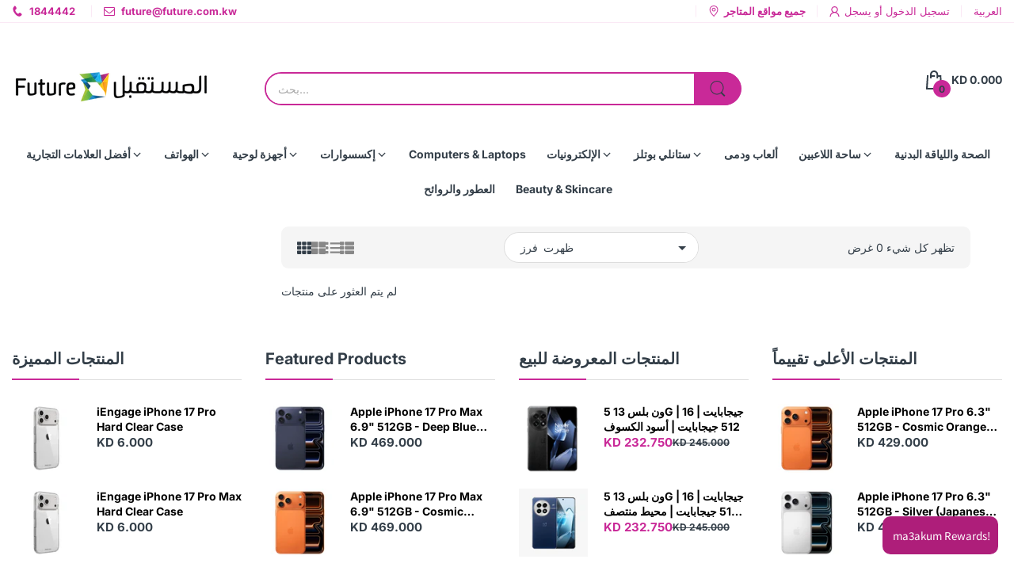

--- FILE ---
content_type: text/html; charset=utf-8
request_url: https://future.com.kw/ar/collections/wemzy
body_size: 48841
content:
<!doctype html>
<html lang="ar" class="no-js">
  <head>
    <meta charset="utf-8">
    <meta http-equiv="X-UA-Compatible" content="IE=edge">
    <meta name="viewport" content="width=device-width,initial-scale=1">
    <meta name="theme-color" content="">
    <link rel="canonical" href="https://future.com.kw/ar/collections/wemzy"><link rel="icon" type="image/png" href="//future.com.kw/cdn/shop/files/logoicon.png?crop=center&height=128&v=1614316309&width=128"><link rel="preconnect" href="https://fonts.shopifycdn.com" crossorigin><title>
      Wemzy
 &ndash; Future Store</title><meta name="description" content="Future Store">

<meta property="og:site_name" content="Future Store">
<meta property="og:url" content="https://future.com.kw/ar/collections/wemzy">
<meta property="og:title" content="Wemzy">
<meta property="og:type" content="website">
<meta property="og:description" content="تسوق أي شيء محمول في متجر  المستقبل ، مقدم لك من المستقبل شركة اتصالات. الحصول على أفضل الصفقات لك عبر الإنترنت"><meta property="og:image" content="http://future.com.kw/cdn/shop/collections/Wemzy.jpg?v=1698070800">
  <meta property="og:image:secure_url" content="https://future.com.kw/cdn/shop/collections/Wemzy.jpg?v=1698070800">
  <meta property="og:image:width" content="2250">
  <meta property="og:image:height" content="1631"><meta name="twitter:card" content="summary_large_image">
<meta name="twitter:title" content="Wemzy">
<meta name="twitter:description" content="تسوق أي شيء محمول في متجر  المستقبل ، مقدم لك من المستقبل شركة اتصالات. الحصول على أفضل الصفقات لك عبر الإنترنت"><script>document.documentElement.className = document.documentElement.className.replace('no-js', 'js');</script><script type="application/javascript">
  EventTarget.prototype.addEvent = EventTarget.prototype.addEventListener;
  EventTarget.prototype.removeEvent = EventTarget.prototype.removeEventListener;

  window.theme = Object.assign( window.theme || {}, {routes: {
      rootUrl: "/ar",
      searchUrl: "/ar/search",
      collectionAllUrl: "/ar/collections/all",
      collectionsUrl: "/ar/collections",
      cartAdd: "/ar/cart/add.js",
      cartGet: "/ar/cart.js",
      cartChange: "/ar/cart/change.js",
      cartUpdate: "/ar/cart/update.js",
      cartClear: "/ar/cart/clear.js"
    },
    settings: {
      shop: {
        reviewApp: ""
      }
    },
    template: "collection",
    strings: {
      allItemsAreInCart: "جميع العناصر في عربة التسوق الخاصة بك.",
      header: {
        dropdownCart: {
          removing: "إزالة"
        }
      },
      shipping: {
        oneRate: "هناك سعر شحن واحد متاح لعنوانك.",
        manyRates: "هناك {{number}} أسعار الشحن المتاحة لعنوانك.",
        notFoundRate: "لم يتم العثور على سعر الشحن متاح لعنوانك"
      },
      product: {
        itemsLowStock: "فقط {{quantity}} العناصر في المخزون",
        itemLowStock: "فقط {{quantity}} عنصر في المخزون",
        itemsStock: "{{quantity}} العناصر في المخزون",
        itemStock: "{{quantity}} عنصر في المخزون",
        addToCart: "أضف إلى السلة",
        unavailable: "غير متاح",
        soldOut: "نفذ",
        preorder: "المسبق الآن",
        order_until: "اطلب حتى",
        order_today_until: "اطلب اليوم حتى",
        tomorrow: "غداً"
      },
      address: {
        addTitle: "أضف عنوانًا جديدًا",
        editTitle: "تحرير العنوان",
        update: "تحديث العنوان",
        add: "اضف عنوان"
      },
      date_formats: {
        hours: "ساعات",
        minutes: "دقائق",
        seconds: "ثوان",
        sunday: "الأحد",
        monday: "الاثنين",
        tuesday: "يوم الثلاثاء",
        wednesday: "الأربعاء",
        thursday: "يوم الخميس",
        friday: "جمعة",
        saturday: "السبت",
        january: "يناير",
        february: "فبراير",
        march: "يمشي",
        april: "أبريل",
        may: "يمكن",
        june: "يونيو",
        july: "يوليو",
        august: "أغسطس",
        september: "سبتمبر",
        october: "أكتوبر",
        november: "نوفمبر",
        december: "ديسمبر"
      }
    },
    currency: {
      current: "KWD",
      pattern: "money_format",
      symbol: "د.ك",
      format: "KD {{amount}}0"
    },
    search: {
      "config" : {
        "resources[type]": "product",
        "resources[limit]": "10",
        "resources[options][unavailable_products]": "last"
      }
    },
    assets: {
      search: "//future.com.kw/cdn/shop/t/63/assets/search.js?v=166953130207670160351748240713",
      popupQuickView: "//future.com.kw/cdn/shop/t/63/assets/quick-view-popup.js?v=88119588995725341251748240713",
      storeLocationPopup: "//future.com.kw/cdn/shop/t/63/assets/store-location-popup.js?v=145343820945474456121748240713",
      mapboxJs: "//future.com.kw/cdn/shop/t/63/assets/mapbox-gl.js?v=59510910642091715811748240713",
      mapboxCss: "//future.com.kw/cdn/shop/t/63/assets/mapbox-gl.css?v=49370751376789533381748240713"
    },
    customElementsList: [],
    sectionRegister: [],
  });let jsResources = [
    "//future.com.kw/cdn/shop/t/63/assets/lazysizes.min.js?v=19944551759608041491748240713","//future.com.kw/cdn/shop/t/63/assets/tiny-slider.min.js?v=132542106215117515431748240713","//future.com.kw/cdn/shop/t/63/assets/common.js?v=5530054308893668631748240713","//future.com.kw/cdn/shop/t/63/assets/collection-page.js?v=11262205996752704781749695389",];

  jsPreload();

  document.addEvent('DOMContentLoaded', jsLoad, {once: true});

  window.addEvent('load', () => {
    [
      "//future.com.kw/cdn/shop/t/63/assets/search.js?v=166953130207670160351748240713",
      "//future.com.kw/cdn/shop/t/63/assets/quick-view-popup.js?v=88119588995725341251748240713",
    ].forEach( url => {
      let link = document.createElement("link");
      link.as = "script";
      link.href = url;
      link.rel = "preload";
      document.head.append(link);
    });
  })

  function jsPreload(){
    jsResources.forEach( resource =>{
      let link = document.createElement('link');
      link.href = resource;
      link.rel = 'preload';
      link.as = 'script';
      document.head.append(link);
    })
  }

  async function jsLoad(){
    for (const resource of jsResources) {
      await new Promise((reslove, rejcet) => {
        let script = document.createElement("script");
        script.src = resource;
        script.onload = () => {reslove(1);};
        document.body.append(script);
      })
    }
  }
</script>


<!-- OutlinkStickyBtn CODE Start --><!-- OutlinkStickyBtn END --> <script>window.performance && window.performance.mark && window.performance.mark('shopify.content_for_header.start');</script><meta name="facebook-domain-verification" content="bew19dsizkgrxzez1alhpxdu8bm8gj">
<meta name="google-site-verification" content="uXti1kls-HfNnjsjx5PazaDUXWmI4U5NwO8The7wA9I">
<meta id="shopify-digital-wallet" name="shopify-digital-wallet" content="/47527985312/digital_wallets/dialog">
<link rel="alternate" type="application/atom+xml" title="Feed" href="/ar/collections/wemzy.atom" />
<link rel="alternate" hreflang="x-default" href="https://future.com.kw/collections/wemzy">
<link rel="alternate" hreflang="en" href="https://future.com.kw/collections/wemzy">
<link rel="alternate" hreflang="ar" href="https://future.com.kw/ar/collections/wemzy">
<link rel="alternate" type="application/json+oembed" href="https://future.com.kw/ar/collections/wemzy.oembed">
<script async="async" src="/checkouts/internal/preloads.js?locale=ar-KW"></script>
<script id="shopify-features" type="application/json">{"accessToken":"d7cb43fefacb51364b33295e3d7acafb","betas":["rich-media-storefront-analytics"],"domain":"future.com.kw","predictiveSearch":true,"shopId":47527985312,"locale":"ar"}</script>
<script>var Shopify = Shopify || {};
Shopify.shop = "fccstorekw.myshopify.com";
Shopify.locale = "ar";
Shopify.currency = {"active":"KWD","rate":"1.0"};
Shopify.country = "KW";
Shopify.theme = {"name":"ELECTRO BOXED 1440","id":151024763137,"schema_name":"Electro Theme","schema_version":"12.0.0","theme_store_id":null,"role":"main"};
Shopify.theme.handle = "null";
Shopify.theme.style = {"id":null,"handle":null};
Shopify.cdnHost = "future.com.kw/cdn";
Shopify.routes = Shopify.routes || {};
Shopify.routes.root = "/ar/";</script>
<script type="module">!function(o){(o.Shopify=o.Shopify||{}).modules=!0}(window);</script>
<script>!function(o){function n(){var o=[];function n(){o.push(Array.prototype.slice.apply(arguments))}return n.q=o,n}var t=o.Shopify=o.Shopify||{};t.loadFeatures=n(),t.autoloadFeatures=n()}(window);</script>
<script id="shop-js-analytics" type="application/json">{"pageType":"collection"}</script>
<script defer="defer" async type="module" src="//future.com.kw/cdn/shopifycloud/shop-js/modules/v2/client.init-shop-cart-sync_BApSsMSl.en.esm.js"></script>
<script defer="defer" async type="module" src="//future.com.kw/cdn/shopifycloud/shop-js/modules/v2/chunk.common_CBoos6YZ.esm.js"></script>
<script type="module">
  await import("//future.com.kw/cdn/shopifycloud/shop-js/modules/v2/client.init-shop-cart-sync_BApSsMSl.en.esm.js");
await import("//future.com.kw/cdn/shopifycloud/shop-js/modules/v2/chunk.common_CBoos6YZ.esm.js");

  window.Shopify.SignInWithShop?.initShopCartSync?.({"fedCMEnabled":true,"windoidEnabled":true});

</script>
<script>(function() {
  var isLoaded = false;
  function asyncLoad() {
    if (isLoaded) return;
    isLoaded = true;
    var urls = ["https:\/\/slots-app.logbase.io\/slots-script-tag.js?shop=fccstorekw.myshopify.com","https:\/\/media.getmason.io\/api\/modemagic\/loader600f1ef197241dd8853ad2a095acdf97.js?shop=fccstorekw.myshopify.com","https:\/\/cdn.shopify.com\/s\/files\/1\/0475\/2798\/5312\/files\/shopney-app-banner_e5610cb2-14a1-467d-ae11-92cd5880701e.js?v=1716203269\u0026shop=fccstorekw.myshopify.com","https:\/\/atlantis.live.zoko.io\/scripts\/main.js?v=v2\u0026shop=fccstorekw.myshopify.com","https:\/\/searchanise-ef84.kxcdn.com\/widgets\/shopify\/init.js?a=1F8h9b1L4e\u0026shop=fccstorekw.myshopify.com","\/\/backinstock.useamp.com\/widget\/33150_1767155962.js?category=bis\u0026v=6\u0026shop=fccstorekw.myshopify.com"];
    for (var i = 0; i < urls.length; i++) {
      var s = document.createElement('script');
      s.type = 'text/javascript';
      s.async = true;
      s.src = urls[i];
      var x = document.getElementsByTagName('script')[0];
      x.parentNode.insertBefore(s, x);
    }
  };
  if(window.attachEvent) {
    window.attachEvent('onload', asyncLoad);
  } else {
    window.addEventListener('load', asyncLoad, false);
  }
})();</script>
<script id="__st">var __st={"a":47527985312,"offset":10800,"reqid":"405c9af5-abd0-4167-9a09-b1b924e6c1f9-1768885146","pageurl":"future.com.kw\/ar\/collections\/wemzy","u":"9c12b2f9f1d5","p":"collection","rtyp":"collection","rid":399890088193};</script>
<script>window.ShopifyPaypalV4VisibilityTracking = true;</script>
<script id="captcha-bootstrap">!function(){'use strict';const t='contact',e='account',n='new_comment',o=[[t,t],['blogs',n],['comments',n],[t,'customer']],c=[[e,'customer_login'],[e,'guest_login'],[e,'recover_customer_password'],[e,'create_customer']],r=t=>t.map((([t,e])=>`form[action*='/${t}']:not([data-nocaptcha='true']) input[name='form_type'][value='${e}']`)).join(','),a=t=>()=>t?[...document.querySelectorAll(t)].map((t=>t.form)):[];function s(){const t=[...o],e=r(t);return a(e)}const i='password',u='form_key',d=['recaptcha-v3-token','g-recaptcha-response','h-captcha-response',i],f=()=>{try{return window.sessionStorage}catch{return}},m='__shopify_v',_=t=>t.elements[u];function p(t,e,n=!1){try{const o=window.sessionStorage,c=JSON.parse(o.getItem(e)),{data:r}=function(t){const{data:e,action:n}=t;return t[m]||n?{data:e,action:n}:{data:t,action:n}}(c);for(const[e,n]of Object.entries(r))t.elements[e]&&(t.elements[e].value=n);n&&o.removeItem(e)}catch(o){console.error('form repopulation failed',{error:o})}}const l='form_type',E='cptcha';function T(t){t.dataset[E]=!0}const w=window,h=w.document,L='Shopify',v='ce_forms',y='captcha';let A=!1;((t,e)=>{const n=(g='f06e6c50-85a8-45c8-87d0-21a2b65856fe',I='https://cdn.shopify.com/shopifycloud/storefront-forms-hcaptcha/ce_storefront_forms_captcha_hcaptcha.v1.5.2.iife.js',D={infoText:'Protected by hCaptcha',privacyText:'Privacy',termsText:'Terms'},(t,e,n)=>{const o=w[L][v],c=o.bindForm;if(c)return c(t,g,e,D).then(n);var r;o.q.push([[t,g,e,D],n]),r=I,A||(h.body.append(Object.assign(h.createElement('script'),{id:'captcha-provider',async:!0,src:r})),A=!0)});var g,I,D;w[L]=w[L]||{},w[L][v]=w[L][v]||{},w[L][v].q=[],w[L][y]=w[L][y]||{},w[L][y].protect=function(t,e){n(t,void 0,e),T(t)},Object.freeze(w[L][y]),function(t,e,n,w,h,L){const[v,y,A,g]=function(t,e,n){const i=e?o:[],u=t?c:[],d=[...i,...u],f=r(d),m=r(i),_=r(d.filter((([t,e])=>n.includes(e))));return[a(f),a(m),a(_),s()]}(w,h,L),I=t=>{const e=t.target;return e instanceof HTMLFormElement?e:e&&e.form},D=t=>v().includes(t);t.addEventListener('submit',(t=>{const e=I(t);if(!e)return;const n=D(e)&&!e.dataset.hcaptchaBound&&!e.dataset.recaptchaBound,o=_(e),c=g().includes(e)&&(!o||!o.value);(n||c)&&t.preventDefault(),c&&!n&&(function(t){try{if(!f())return;!function(t){const e=f();if(!e)return;const n=_(t);if(!n)return;const o=n.value;o&&e.removeItem(o)}(t);const e=Array.from(Array(32),(()=>Math.random().toString(36)[2])).join('');!function(t,e){_(t)||t.append(Object.assign(document.createElement('input'),{type:'hidden',name:u})),t.elements[u].value=e}(t,e),function(t,e){const n=f();if(!n)return;const o=[...t.querySelectorAll(`input[type='${i}']`)].map((({name:t})=>t)),c=[...d,...o],r={};for(const[a,s]of new FormData(t).entries())c.includes(a)||(r[a]=s);n.setItem(e,JSON.stringify({[m]:1,action:t.action,data:r}))}(t,e)}catch(e){console.error('failed to persist form',e)}}(e),e.submit())}));const S=(t,e)=>{t&&!t.dataset[E]&&(n(t,e.some((e=>e===t))),T(t))};for(const o of['focusin','change'])t.addEventListener(o,(t=>{const e=I(t);D(e)&&S(e,y())}));const B=e.get('form_key'),M=e.get(l),P=B&&M;t.addEventListener('DOMContentLoaded',(()=>{const t=y();if(P)for(const e of t)e.elements[l].value===M&&p(e,B);[...new Set([...A(),...v().filter((t=>'true'===t.dataset.shopifyCaptcha))])].forEach((e=>S(e,t)))}))}(h,new URLSearchParams(w.location.search),n,t,e,['guest_login'])})(!0,!0)}();</script>
<script integrity="sha256-4kQ18oKyAcykRKYeNunJcIwy7WH5gtpwJnB7kiuLZ1E=" data-source-attribution="shopify.loadfeatures" defer="defer" src="//future.com.kw/cdn/shopifycloud/storefront/assets/storefront/load_feature-a0a9edcb.js" crossorigin="anonymous"></script>
<script data-source-attribution="shopify.dynamic_checkout.dynamic.init">var Shopify=Shopify||{};Shopify.PaymentButton=Shopify.PaymentButton||{isStorefrontPortableWallets:!0,init:function(){window.Shopify.PaymentButton.init=function(){};var t=document.createElement("script");t.src="https://future.com.kw/cdn/shopifycloud/portable-wallets/latest/portable-wallets.ar.js",t.type="module",document.head.appendChild(t)}};
</script>
<script data-source-attribution="shopify.dynamic_checkout.buyer_consent">
  function portableWalletsHideBuyerConsent(e){var t=document.getElementById("shopify-buyer-consent"),n=document.getElementById("shopify-subscription-policy-button");t&&n&&(t.classList.add("hidden"),t.setAttribute("aria-hidden","true"),n.removeEventListener("click",e))}function portableWalletsShowBuyerConsent(e){var t=document.getElementById("shopify-buyer-consent"),n=document.getElementById("shopify-subscription-policy-button");t&&n&&(t.classList.remove("hidden"),t.removeAttribute("aria-hidden"),n.addEventListener("click",e))}window.Shopify?.PaymentButton&&(window.Shopify.PaymentButton.hideBuyerConsent=portableWalletsHideBuyerConsent,window.Shopify.PaymentButton.showBuyerConsent=portableWalletsShowBuyerConsent);
</script>
<script data-source-attribution="shopify.dynamic_checkout.cart.bootstrap">document.addEventListener("DOMContentLoaded",(function(){function t(){return document.querySelector("shopify-accelerated-checkout-cart, shopify-accelerated-checkout")}if(t())Shopify.PaymentButton.init();else{new MutationObserver((function(e,n){t()&&(Shopify.PaymentButton.init(),n.disconnect())})).observe(document.body,{childList:!0,subtree:!0})}}));
</script>

<script>window.performance && window.performance.mark && window.performance.mark('shopify.content_for_header.end');</script>
<style data-shopify>@font-face {
  font-family: Inter;
  font-weight: 100;
  font-style: normal;
  font-display: swap;
  src: url("//future.com.kw/cdn/fonts/inter/inter_n1.d6922fc1524d5070cfbded04544fe03b84246904.woff2") format("woff2"),
       url("//future.com.kw/cdn/fonts/inter/inter_n1.4a488d8300a3cf27d2b5e3a3b05110d1df51da98.woff") format("woff");
}
@font-face {
  font-family: Inter;
  font-weight: 100;
  font-style: italic;
  font-display: swap;
  src: url("//future.com.kw/cdn/fonts/inter/inter_i1.2c5a13a5a77205fa970c1cf7370d932e0c9ccce8.woff2") format("woff2"),
       url("//future.com.kw/cdn/fonts/inter/inter_i1.adedb66c05a6136693f216cd28f7985b9ee914a6.woff") format("woff");
}
@font-face {
  font-family: Inter;
  font-weight: 200;
  font-style: normal;
  font-display: swap;
  src: url("//future.com.kw/cdn/fonts/inter/inter_n2.63379874490a31b1ac686c7c9582ebe8c6a05610.woff2") format("woff2"),
       url("//future.com.kw/cdn/fonts/inter/inter_n2.f9faac0477da33ae7acd0ad3758c9bcf18cab36b.woff") format("woff");
}
@font-face {
  font-family: Inter;
  font-weight: 200;
  font-style: italic;
  font-display: swap;
  src: url("//future.com.kw/cdn/fonts/inter/inter_i2.0453ae502a2dc903609c39478eb748d1731c97ed.woff2") format("woff2"),
       url("//future.com.kw/cdn/fonts/inter/inter_i2.f20b6cebb1acab49bb9061c5e681d2da059aa626.woff") format("woff");
}
@font-face {
  font-family: Inter;
  font-weight: 300;
  font-style: normal;
  font-display: swap;
  src: url("//future.com.kw/cdn/fonts/inter/inter_n3.6faba940d2e90c9f1c2e0c5c2750b84af59fecc0.woff2") format("woff2"),
       url("//future.com.kw/cdn/fonts/inter/inter_n3.413aa818ec2103383c4ac7c3744c464d04b4db49.woff") format("woff");
}
@font-face {
  font-family: Inter;
  font-weight: 300;
  font-style: italic;
  font-display: swap;
  src: url("//future.com.kw/cdn/fonts/inter/inter_i3.6d51b5c1aff0e6286c06ee460a22e95b7c89d160.woff2") format("woff2"),
       url("//future.com.kw/cdn/fonts/inter/inter_i3.125e6a7560f210d08832797e294849204cda4973.woff") format("woff");
}
@font-face {
  font-family: Inter;
  font-weight: 400;
  font-style: normal;
  font-display: swap;
  src: url("//future.com.kw/cdn/fonts/inter/inter_n4.b2a3f24c19b4de56e8871f609e73ca7f6d2e2bb9.woff2") format("woff2"),
       url("//future.com.kw/cdn/fonts/inter/inter_n4.af8052d517e0c9ffac7b814872cecc27ae1fa132.woff") format("woff");
}
@font-face {
  font-family: Inter;
  font-weight: 400;
  font-style: italic;
  font-display: swap;
  src: url("//future.com.kw/cdn/fonts/inter/inter_i4.feae1981dda792ab80d117249d9c7e0f1017e5b3.woff2") format("woff2"),
       url("//future.com.kw/cdn/fonts/inter/inter_i4.62773b7113d5e5f02c71486623cf828884c85c6e.woff") format("woff");
}
@font-face {
  font-family: Inter;
  font-weight: 500;
  font-style: normal;
  font-display: swap;
  src: url("//future.com.kw/cdn/fonts/inter/inter_n5.d7101d5e168594dd06f56f290dd759fba5431d97.woff2") format("woff2"),
       url("//future.com.kw/cdn/fonts/inter/inter_n5.5332a76bbd27da00474c136abb1ca3cbbf259068.woff") format("woff");
}
@font-face {
  font-family: Inter;
  font-weight: 500;
  font-style: italic;
  font-display: swap;
  src: url("//future.com.kw/cdn/fonts/inter/inter_i5.4474f48e6ab2b1e01aa2b6d942dd27fa24f2d99f.woff2") format("woff2"),
       url("//future.com.kw/cdn/fonts/inter/inter_i5.493dbd6ee8e49f4ad722ebb68d92f201af2c2f56.woff") format("woff");
}
@font-face {
  font-family: Inter;
  font-weight: 600;
  font-style: normal;
  font-display: swap;
  src: url("//future.com.kw/cdn/fonts/inter/inter_n6.771af0474a71b3797eb38f3487d6fb79d43b6877.woff2") format("woff2"),
       url("//future.com.kw/cdn/fonts/inter/inter_n6.88c903d8f9e157d48b73b7777d0642925bcecde7.woff") format("woff");
}
@font-face {
  font-family: Inter;
  font-weight: 600;
  font-style: italic;
  font-display: swap;
  src: url("//future.com.kw/cdn/fonts/inter/inter_i6.3bbe0fe1c7ee4f282f9c2e296f3e4401a48cbe19.woff2") format("woff2"),
       url("//future.com.kw/cdn/fonts/inter/inter_i6.8bea21f57a10d5416ddf685e2c91682ec237876d.woff") format("woff");
}
@font-face {
  font-family: Inter;
  font-weight: 700;
  font-style: normal;
  font-display: swap;
  src: url("//future.com.kw/cdn/fonts/inter/inter_n7.02711e6b374660cfc7915d1afc1c204e633421e4.woff2") format("woff2"),
       url("//future.com.kw/cdn/fonts/inter/inter_n7.6dab87426f6b8813070abd79972ceaf2f8d3b012.woff") format("woff");
}
@font-face {
  font-family: Inter;
  font-weight: 700;
  font-style: italic;
  font-display: swap;
  src: url("//future.com.kw/cdn/fonts/inter/inter_i7.b377bcd4cc0f160622a22d638ae7e2cd9b86ea4c.woff2") format("woff2"),
       url("//future.com.kw/cdn/fonts/inter/inter_i7.7c69a6a34e3bb44fcf6f975857e13b9a9b25beb4.woff") format("woff");
}
@font-face {
  font-family: Inter;
  font-weight: 800;
  font-style: normal;
  font-display: swap;
  src: url("//future.com.kw/cdn/fonts/inter/inter_n8.d15c916037fee1656886aab64725534609d62cc8.woff2") format("woff2"),
       url("//future.com.kw/cdn/fonts/inter/inter_n8.c88637171fecf10ab2d88c89dbf06f41a1ae8be5.woff") format("woff");
}
@font-face {
  font-family: Inter;
  font-weight: 800;
  font-style: italic;
  font-display: swap;
  src: url("//future.com.kw/cdn/fonts/inter/inter_i8.43b36d1ed012e0be95ad40ae98653a2b7e349b3b.woff2") format("woff2"),
       url("//future.com.kw/cdn/fonts/inter/inter_i8.29421c96cbf447cbe238e558a27b1cb27b01b743.woff") format("woff");
}
@font-face {
  font-family: Inter;
  font-weight: 900;
  font-style: normal;
  font-display: swap;
  src: url("//future.com.kw/cdn/fonts/inter/inter_n9.5eeac4b640934cb12c98bb58e5b212c8a842a731.woff2") format("woff2"),
       url("//future.com.kw/cdn/fonts/inter/inter_n9.a68b28f7e46ea1faab81e409809ee4919dd6e3f0.woff") format("woff");
}
@font-face {
  font-family: Inter;
  font-weight: 900;
  font-style: italic;
  font-display: swap;
  src: url("//future.com.kw/cdn/fonts/inter/inter_i9.d229976d7ffd40dcab77d1b5d677b06fa3f92945.woff2") format("woff2"),
       url("//future.com.kw/cdn/fonts/inter/inter_i9.ed2ed118dc454c50160c647d59717916128bea79.woff") format("woff");
}
@font-face {
  font-family: Inter;
  font-weight: 100;
  font-style: normal;
  font-display: swap;
  src: url("//future.com.kw/cdn/fonts/inter/inter_n1.d6922fc1524d5070cfbded04544fe03b84246904.woff2") format("woff2"),
       url("//future.com.kw/cdn/fonts/inter/inter_n1.4a488d8300a3cf27d2b5e3a3b05110d1df51da98.woff") format("woff");
}
@font-face {
  font-family: Inter;
  font-weight: 100;
  font-style: italic;
  font-display: swap;
  src: url("//future.com.kw/cdn/fonts/inter/inter_i1.2c5a13a5a77205fa970c1cf7370d932e0c9ccce8.woff2") format("woff2"),
       url("//future.com.kw/cdn/fonts/inter/inter_i1.adedb66c05a6136693f216cd28f7985b9ee914a6.woff") format("woff");
}
@font-face {
  font-family: Inter;
  font-weight: 200;
  font-style: normal;
  font-display: swap;
  src: url("//future.com.kw/cdn/fonts/inter/inter_n2.63379874490a31b1ac686c7c9582ebe8c6a05610.woff2") format("woff2"),
       url("//future.com.kw/cdn/fonts/inter/inter_n2.f9faac0477da33ae7acd0ad3758c9bcf18cab36b.woff") format("woff");
}
@font-face {
  font-family: Inter;
  font-weight: 200;
  font-style: italic;
  font-display: swap;
  src: url("//future.com.kw/cdn/fonts/inter/inter_i2.0453ae502a2dc903609c39478eb748d1731c97ed.woff2") format("woff2"),
       url("//future.com.kw/cdn/fonts/inter/inter_i2.f20b6cebb1acab49bb9061c5e681d2da059aa626.woff") format("woff");
}
@font-face {
  font-family: Inter;
  font-weight: 300;
  font-style: normal;
  font-display: swap;
  src: url("//future.com.kw/cdn/fonts/inter/inter_n3.6faba940d2e90c9f1c2e0c5c2750b84af59fecc0.woff2") format("woff2"),
       url("//future.com.kw/cdn/fonts/inter/inter_n3.413aa818ec2103383c4ac7c3744c464d04b4db49.woff") format("woff");
}
@font-face {
  font-family: Inter;
  font-weight: 300;
  font-style: italic;
  font-display: swap;
  src: url("//future.com.kw/cdn/fonts/inter/inter_i3.6d51b5c1aff0e6286c06ee460a22e95b7c89d160.woff2") format("woff2"),
       url("//future.com.kw/cdn/fonts/inter/inter_i3.125e6a7560f210d08832797e294849204cda4973.woff") format("woff");
}
@font-face {
  font-family: Inter;
  font-weight: 400;
  font-style: normal;
  font-display: swap;
  src: url("//future.com.kw/cdn/fonts/inter/inter_n4.b2a3f24c19b4de56e8871f609e73ca7f6d2e2bb9.woff2") format("woff2"),
       url("//future.com.kw/cdn/fonts/inter/inter_n4.af8052d517e0c9ffac7b814872cecc27ae1fa132.woff") format("woff");
}
@font-face {
  font-family: Inter;
  font-weight: 400;
  font-style: italic;
  font-display: swap;
  src: url("//future.com.kw/cdn/fonts/inter/inter_i4.feae1981dda792ab80d117249d9c7e0f1017e5b3.woff2") format("woff2"),
       url("//future.com.kw/cdn/fonts/inter/inter_i4.62773b7113d5e5f02c71486623cf828884c85c6e.woff") format("woff");
}
@font-face {
  font-family: Inter;
  font-weight: 500;
  font-style: normal;
  font-display: swap;
  src: url("//future.com.kw/cdn/fonts/inter/inter_n5.d7101d5e168594dd06f56f290dd759fba5431d97.woff2") format("woff2"),
       url("//future.com.kw/cdn/fonts/inter/inter_n5.5332a76bbd27da00474c136abb1ca3cbbf259068.woff") format("woff");
}
@font-face {
  font-family: Inter;
  font-weight: 500;
  font-style: italic;
  font-display: swap;
  src: url("//future.com.kw/cdn/fonts/inter/inter_i5.4474f48e6ab2b1e01aa2b6d942dd27fa24f2d99f.woff2") format("woff2"),
       url("//future.com.kw/cdn/fonts/inter/inter_i5.493dbd6ee8e49f4ad722ebb68d92f201af2c2f56.woff") format("woff");
}
@font-face {
  font-family: Inter;
  font-weight: 600;
  font-style: normal;
  font-display: swap;
  src: url("//future.com.kw/cdn/fonts/inter/inter_n6.771af0474a71b3797eb38f3487d6fb79d43b6877.woff2") format("woff2"),
       url("//future.com.kw/cdn/fonts/inter/inter_n6.88c903d8f9e157d48b73b7777d0642925bcecde7.woff") format("woff");
}
@font-face {
  font-family: Inter;
  font-weight: 600;
  font-style: italic;
  font-display: swap;
  src: url("//future.com.kw/cdn/fonts/inter/inter_i6.3bbe0fe1c7ee4f282f9c2e296f3e4401a48cbe19.woff2") format("woff2"),
       url("//future.com.kw/cdn/fonts/inter/inter_i6.8bea21f57a10d5416ddf685e2c91682ec237876d.woff") format("woff");
}
@font-face {
  font-family: Inter;
  font-weight: 700;
  font-style: normal;
  font-display: swap;
  src: url("//future.com.kw/cdn/fonts/inter/inter_n7.02711e6b374660cfc7915d1afc1c204e633421e4.woff2") format("woff2"),
       url("//future.com.kw/cdn/fonts/inter/inter_n7.6dab87426f6b8813070abd79972ceaf2f8d3b012.woff") format("woff");
}
@font-face {
  font-family: Inter;
  font-weight: 700;
  font-style: italic;
  font-display: swap;
  src: url("//future.com.kw/cdn/fonts/inter/inter_i7.b377bcd4cc0f160622a22d638ae7e2cd9b86ea4c.woff2") format("woff2"),
       url("//future.com.kw/cdn/fonts/inter/inter_i7.7c69a6a34e3bb44fcf6f975857e13b9a9b25beb4.woff") format("woff");
}
@font-face {
  font-family: Inter;
  font-weight: 800;
  font-style: normal;
  font-display: swap;
  src: url("//future.com.kw/cdn/fonts/inter/inter_n8.d15c916037fee1656886aab64725534609d62cc8.woff2") format("woff2"),
       url("//future.com.kw/cdn/fonts/inter/inter_n8.c88637171fecf10ab2d88c89dbf06f41a1ae8be5.woff") format("woff");
}
@font-face {
  font-family: Inter;
  font-weight: 800;
  font-style: italic;
  font-display: swap;
  src: url("//future.com.kw/cdn/fonts/inter/inter_i8.43b36d1ed012e0be95ad40ae98653a2b7e349b3b.woff2") format("woff2"),
       url("//future.com.kw/cdn/fonts/inter/inter_i8.29421c96cbf447cbe238e558a27b1cb27b01b743.woff") format("woff");
}
@font-face {
  font-family: Inter;
  font-weight: 900;
  font-style: normal;
  font-display: swap;
  src: url("//future.com.kw/cdn/fonts/inter/inter_n9.5eeac4b640934cb12c98bb58e5b212c8a842a731.woff2") format("woff2"),
       url("//future.com.kw/cdn/fonts/inter/inter_n9.a68b28f7e46ea1faab81e409809ee4919dd6e3f0.woff") format("woff");
}
@font-face {
  font-family: Inter;
  font-weight: 900;
  font-style: italic;
  font-display: swap;
  src: url("//future.com.kw/cdn/fonts/inter/inter_i9.d229976d7ffd40dcab77d1b5d677b06fa3f92945.woff2") format("woff2"),
       url("//future.com.kw/cdn/fonts/inter/inter_i9.ed2ed118dc454c50160c647d59717916128bea79.woff") format("woff");
}
@font-face {
  font-family: Inter;
  font-weight: 400;
  font-style: normal;
  font-display: swap;
  src: url("//future.com.kw/cdn/fonts/inter/inter_n4.b2a3f24c19b4de56e8871f609e73ca7f6d2e2bb9.woff2") format("woff2"),
       url("//future.com.kw/cdn/fonts/inter/inter_n4.af8052d517e0c9ffac7b814872cecc27ae1fa132.woff") format("woff");
}

      @font-face {
  font-family: Inter;
  font-weight: 700;
  font-style: normal;
  font-display: swap;
  src: url("//future.com.kw/cdn/fonts/inter/inter_n7.02711e6b374660cfc7915d1afc1c204e633421e4.woff2") format("woff2"),
       url("//future.com.kw/cdn/fonts/inter/inter_n7.6dab87426f6b8813070abd79972ceaf2f8d3b012.woff") format("woff");
}

      @font-face {
  font-family: Inter;
  font-weight: 400;
  font-style: italic;
  font-display: swap;
  src: url("//future.com.kw/cdn/fonts/inter/inter_i4.feae1981dda792ab80d117249d9c7e0f1017e5b3.woff2") format("woff2"),
       url("//future.com.kw/cdn/fonts/inter/inter_i4.62773b7113d5e5f02c71486623cf828884c85c6e.woff") format("woff");
}

      @font-face {
  font-family: Inter;
  font-weight: 700;
  font-style: italic;
  font-display: swap;
  src: url("//future.com.kw/cdn/fonts/inter/inter_i7.b377bcd4cc0f160622a22d638ae7e2cd9b86ea4c.woff2") format("woff2"),
       url("//future.com.kw/cdn/fonts/inter/inter_i7.7c69a6a34e3bb44fcf6f975857e13b9a9b25beb4.woff") format("woff");
}

      
      @font-face {
  font-family: Inter;
  font-weight: 400;
  font-style: normal;
  font-display: swap;
  src: url("//future.com.kw/cdn/fonts/inter/inter_n4.b2a3f24c19b4de56e8871f609e73ca7f6d2e2bb9.woff2") format("woff2"),
       url("//future.com.kw/cdn/fonts/inter/inter_n4.af8052d517e0c9ffac7b814872cecc27ae1fa132.woff") format("woff");
}

      @font-face {
  font-family: Inter;
  font-weight: 700;
  font-style: normal;
  font-display: swap;
  src: url("//future.com.kw/cdn/fonts/inter/inter_n7.02711e6b374660cfc7915d1afc1c204e633421e4.woff2") format("woff2"),
       url("//future.com.kw/cdn/fonts/inter/inter_n7.6dab87426f6b8813070abd79972ceaf2f8d3b012.woff") format("woff");
}

      @font-face {
  font-family: Inter;
  font-weight: 400;
  font-style: italic;
  font-display: swap;
  src: url("//future.com.kw/cdn/fonts/inter/inter_i4.feae1981dda792ab80d117249d9c7e0f1017e5b3.woff2") format("woff2"),
       url("//future.com.kw/cdn/fonts/inter/inter_i4.62773b7113d5e5f02c71486623cf828884c85c6e.woff") format("woff");
}

      @font-face {
  font-family: Inter;
  font-weight: 700;
  font-style: italic;
  font-display: swap;
  src: url("//future.com.kw/cdn/fonts/inter/inter_i7.b377bcd4cc0f160622a22d638ae7e2cd9b86ea4c.woff2") format("woff2"),
       url("//future.com.kw/cdn/fonts/inter/inter_i7.7c69a6a34e3bb44fcf6f975857e13b9a9b25beb4.woff") format("woff");
}

      @font-face {
  font-family: Inter;
  font-weight: 400;
  font-style: normal;
  font-display: swap;
  src: url("//future.com.kw/cdn/fonts/inter/inter_n4.b2a3f24c19b4de56e8871f609e73ca7f6d2e2bb9.woff2") format("woff2"),
       url("//future.com.kw/cdn/fonts/inter/inter_n4.af8052d517e0c9ffac7b814872cecc27ae1fa132.woff") format("woff");
}


      :root {
        --heading-font: Inter, sans-serif;
        --font-heading-weight: 400;
        
        --body-font: Inter, sans-serif;
        --font-body-weight: 400;

        --font-bold:        700;
      }</style>
      <link rel="preload" as="font" href="//future.com.kw/cdn/fonts/inter/inter_n4.b2a3f24c19b4de56e8871f609e73ca7f6d2e2bb9.woff2" type="font/woff2" crossorigin>
      <link rel="preload" as="font" href="//future.com.kw/cdn/fonts/inter/inter_n4.b2a3f24c19b4de56e8871f609e73ca7f6d2e2bb9.woff2" type="font/woff2" crossorigin><link href="//future.com.kw/cdn/shop/t/63/assets/themes.css?v=41716388709638244541751340699" rel="stylesheet" type="text/css" media="all" />
<link href="//future.com.kw/cdn/shop/t/63/assets/cart.css?v=36403861829756606131748240713" rel="stylesheet" type="text/css" media="all" />
    <link href="//future.com.kw/cdn/shop/t/63/assets/popup-style.css?v=151599574101535113721748240713" rel="stylesheet" type="text/css" media="all" />
<style>
  :root {
    --heading-size-h1:  36px;
    --heading-size-h2:  30px;
    --heading-size-h3:  22px;
    --heading-size-h4:  20px;
    --heading-size-h5:  18px;
    --heading-size-h6:  16px;
    
    --topbar-bg-color:             #ffffff;
    --topbar-text-color:           #c92998;
    --topbar-text-color-rgba:      201, 41, 152;
    --header-bg-color:             #ffffff;
    --text-header-color:           #333e48;
    --text-header-color-rgba:      51, 62, 72;
    --header-text-color-hover:     #c92998;
    --bg-number-icon:              #c92998;
    --text-number-icon:            #333e48;
    
    --header-bg-mobile-color:      #ffffff;  
    --header-mobile-text-color:    #333e48;
    --bg-color-mobile-number-icon: #c92998;
    --color-mobile-number-icon:    #ffffff;
  
    --nav-font-size:               14px;
    --nav-sub-font-size:           14px;
    --nav-link-color:              #333e48; 
    --nav-link-hover-color:        #c92998;
    --nav-dropdown-background:     #ffffff; 
    --nav-dropdown-link-color:     #334141; 
    --nav-dropdown-link-hover-color: #c92998;
    --nav-bg-nav-link-hover:        #c92998;
      
    --menu-label-color-1:          #ffffff;
    --menu-label-bg-1:             #4cd964;
    --menu-label-color-2:          #ffffff;
    --menu-label-bg-2:             #007aff;
  	--menu-label-color-3:          #ffffff;
    --menu-label-bg-3:             #ff3b30;
  
    --main-color:                  #c92998;
    --main-color-rgba:             201, 41, 152;  
    --body-font-size:              14px;
    --body-border-color:           #dddddd;
    --body-bg-color:               #ffffff;
    --second-bg-color:             #f5f5f5;
    --body-color:                  #333e48;
    --body-color-rgba:             51, 62, 72;
    --body-link:                   #333e48;
    --body-link-hover:             #c92998;
    --body-color-2:                #878787;
    
    --section-heading-margin:      0px 0px 15px 0px;
    --section-heading-cl:          #333e48;
    --section-heading-fs:          22px;

    --sale-lb-cl:                  #000000;
    --sale-lb-bgcl:                #fed700;
    --hot-lb-cl:                   #ffffff;
    --hot-lb-bgcl:                 #F00000;
    --new-lb-cl:                   #ffffff;
    --new-lb-bgcl:                 #12A05C;


    --btn1-fs:                     15px;	
    --btn1-cl:                     #ffffff;
    --btn1-bg-cl:                  #c92998;
    --btn1-hover-cl:               #ffffff;
    --btn1-hover-bg-cl:            #c92998;
    --btn1-border-width:           2px;
    --btn1-border-cl:              #000000;
    --btn1-hover-border-cl:        #000000;

    --btn2-fs:                     15px;
    --btn2-cl:                     #ffffff;
    --btn2-bg-cl:                  #c92998;
    --btn2-hover-cl:               #ffffff;
    --btn2-hover-bg-cl:            #c92998;
    --btn2-border-width:           2px;
    --btn2-border-cl:              #000000;
    --btn2-hover-border-cl:        #000000;

    --price-color:                 #343f49;
    --price-compare-color:         #333e48;
    --price-sale-color:            #c92998;
    --rating-star-color:           #fed700;
    --rating-star-empty-color:     #848484;

    --footer-bg:                   ;
    --footer-text-cl:              ;
  
    --product-bg-color:            #ffffff;
    --product-card-title-cl:       #000000;
    --product-card-title-fs:       14px;
    --product-card-vendor-fs:      10px;
    --product-card-price-fs:       20px;
    --product-card-price-sale-fs:  20px;
    --product-card-price-compare-fs: 12px;

    --breadcrumb-bg-color:         #ffffff;
    --breadcrumb-color-1:          #333e48;
    --breadcrumb-color-2:          #333e48;

    --newsletter-popup-background:      #ffffff;
    --newsletter-popup-heading-color:   #333e48;
    --newsletter-popup-subtext-color:   #878787;
    --newsletter-popup-subtext-2-color: #333e48;
    
    --button-cart-bg:   #e6e6e6;
  	--button-cart-hover-bg: #fed700;
    --button-cart-cl:   #ffffff;
    --button-cart-hover-cl:   #ffffff;
    --bg-deal-section:  #e6e6e6;
    --text-deal-text:   #383838;
  
    --bg-dark: #181818;
    --color-dark: #d9d9d9;
    --border-dark: #2f3336;
    --button-cart-bg-dark:  #495057;
  	--button-cart-hover-bg-dark: #fed700;
    --button-cart-cl-dark:  #d9d9d9;
    --button-cart-hover-cl-dark:  #181818;
    
    --gutter-xlg:       40px;
    --gutter-lg:        30px;
    --gutter-md:        25px;
    --gutter-sm:        20px;
    --gutter-xs:        15px;
    --gutter-xxs:       10px;
  }
</style><style data-shopify>content-visibility: auto;.custom-color[data-custom-color="white"],.custom-color[data-custom-color="white"] a{
              background: #fff !important;
            }.custom-color[data-custom-color="black"],.custom-color[data-custom-color="black"] a{
              background: #000 !important;
            }</style><!-- BEGIN app block: shopify://apps/minmaxify-order-limits/blocks/app-embed-block/3acfba32-89f3-4377-ae20-cbb9abc48475 --><script type="text/javascript">minMaxifyContext={cartItemExtras: []}</script> <script type="text/javascript" src="https://limits.minmaxify.com/fccstorekw.myshopify.com?v=137c&r=20250922173300"></script>

<!-- END app block --><!-- BEGIN app block: shopify://apps/searchanise-search-filter/blocks/app-embed/d8f24ada-02b1-458a-bbeb-5bf16d5c921e -->
<!-- END app block --><!-- BEGIN app block: shopify://apps/loyalty-rewards-and-referrals/blocks/embed-sdk/6f172e67-4106-4ac0-89c5-b32a069b3101 -->

<style
  type='text/css'
  data-lion-app-styles='main'
  data-lion-app-styles-settings='{&quot;disableBundledCSS&quot;:false,&quot;disableBundledFonts&quot;:false,&quot;useClassIsolator&quot;:false}'
></style>

<!-- loyaltylion.snippet.version=8056bbc037+8007 -->

<script>
  
  !function(t,n){function o(n){var o=t.getElementsByTagName("script")[0],i=t.createElement("script");i.src=n,i.crossOrigin="",o.parentNode.insertBefore(i,o)}if(!n.isLoyaltyLion){window.loyaltylion=n,void 0===window.lion&&(window.lion=n),n.version=2,n.isLoyaltyLion=!0;var i=new Date,e=i.getFullYear().toString()+i.getMonth().toString()+i.getDate().toString();o("https://sdk.loyaltylion.net/static/2/loader.js?t="+e);var r=!1;n.init=function(t){if(r)throw new Error("Cannot call lion.init more than once");r=!0;var a=n._token=t.token;if(!a)throw new Error("Token must be supplied to lion.init");for(var l=[],s="_push configure bootstrap shutdown on removeListener authenticateCustomer".split(" "),c=0;c<s.length;c+=1)!function(t,n){t[n]=function(){l.push([n,Array.prototype.slice.call(arguments,0)])}}(n,s[c]);o("https://sdk.loyaltylion.net/sdk/start/"+a+".js?t="+e+i.getHours().toString()),n._initData=t,n._buffer=l}}}(document,window.loyaltylion||[]);

  
    
      loyaltylion.init(
        { token: "57905461883b182959343d1e9ed92f11" }
      );
    
  

  loyaltylion.configure({
    disableBundledCSS: false,
    disableBundledFonts: false,
    useClassIsolator: false,
  })

  
</script>



<!-- END app block --><!-- BEGIN app block: shopify://apps/candy-rack/blocks/head/cb9c657f-334f-4905-80c2-f69cca01460c --><script
  src="https://cdn.shopify.com/extensions/019bd678-0f9e-71df-81f0-d7b22b9d4987/candyrack-383/assets/main.js?shop=fccstorekw.myshopify.com"

  async

></script>


  <!-- BEGIN app snippet: inject-slider-cart --><div id="candyrack-slider-cart"></div>









<script>

  const STOREFRONT_API_VERSION = '2025-10';

  const fetchSlideCartOffers = async (storefrontToken) => {
    try {
      const query = `
      query GetSlideCartOffers {
        shop {
          metafield(namespace: "$app:candyrack", key: "slide_cart_offers") {
            value
          }
        }
      }
    `;

      const response = await fetch(`/api/${STOREFRONT_API_VERSION}/graphql.json`, {
        method: 'POST',
        headers: {
          'Content-Type': 'application/json',
          'X-Shopify-Storefront-Access-Token': storefrontToken
        },
        body: JSON.stringify({
          query: query
        })
      });

      const result = await response.json();

      if (result.data?.shop?.metafield?.value) {
        return JSON.parse(result.data.shop.metafield.value);
      }

      return null;
    } catch (error) {
      console.warn('Failed to fetch slide cart offers:', error);
      return null;
    }
  }

  const initializeCandyrackSliderCart = async () => {
    // Preview
    const urlParams = new URLSearchParams(window.location.search);
    const storageKey = 'candyrack-slider-cart-preview';

    if (urlParams.has('candyrack-slider-cart-preview') && urlParams.get('candyrack-slider-cart-preview') === 'true') {
      window.sessionStorage.setItem(storageKey, 'true');
    }



    window.SliderCartData = {
      currency_format: 'KD {{amount}}0',
      offers: [],
      settings: {},
      storefront_access_token: '',
      enabled: false,
      custom_wording_metaobject_id: null,
      failed: false,
      isCartPage: false,
    }

    const dataScriptTag = document.querySelector('#candyrack-slider-cart-data');
    let data = {};
    if(dataScriptTag) {
      try {
        data = dataScriptTag.textContent ? JSON.parse(dataScriptTag.textContent) : {};
        
        
        
        
        

        const isCartPage = "dropdown" === "page";

        let sliderCartSettingsMetaobject = {}
        
        sliderCartSettingsMetaobject = {"empty_cart_button_label":"Continue shopping","empty_cart_title":"Your cart is empty","footer_text":"Taxes and shipping calculated at checkout","offer_button_label":"Add","offer_subtitle":"Shop now, before they are gone.","offer_title":"Add items often bought together","primary_button_label":"Checkout","secondary_button_label":"Continue shopping","subtotal_title":"Subtotal","top_bar_title":"Cart ({{item_quantity}})","version":4};
        



        const storefrontApiToken = data?.storefront_access_token

        if(!storefrontApiToken) {
          throw new Error("Storefront API token is not set.");
        }

        const metafieldData = await fetchSlideCartOffers(storefrontApiToken) || data

        window.SliderCartData = {
          ...window.SliderCartData,
          offers: metafieldData?.offers,
          settings: {...metafieldData?.settings, ...sliderCartSettingsMetaobject},
          storefront_access_token: storefrontApiToken,
          enabled: metafieldData?.enabled,
          custom_wording_metaobject_id: metafieldData?.custom_wording_metaobject_id,
          failed: false,
          isCartPage,
        }
      } catch (error) {
        window.SliderCartData = {...window.SliderCartData, failed: true, error: error};
        console.error("Candy Rack Slider Cart failed parsing data",error);
      }
    }


    if(Object.keys(data).length === 0){
      window.SliderCartData = {...window.SliderCartData, failed: false, enabled: false};
    }

    const calculateCornerRadius = (element, value) => {
      if (value === 0) return 0;
      const radiusMap = {
        button: { 20: 4, 40: 8, 60: 12, 80: 16, 100: 99999 },
        image: { 20: 4, 40: 8, 60: 8, 80: 8, 100: 8 },
        input: { 20: 4, 40: 8, 60: 12, 80: 16, 100: 99999 }
      };
      return radiusMap[element]?.[value] || 0;
    }


    const getLineHeightOffset = (fontSize) => {
      if (fontSize === 16) return 4;
      if (fontSize === 18) return 5;
      return 6; // for 20px, 14px, 12px, 10px
    };

    const generalStyles = `
:root {
   --cr-slider-cart-desktop-cart-width: ${window.SliderCartData.settings.desktop_cart_width}px;
   --cr-slider-cart-background-color: ${window.SliderCartData.settings.background_color};
   --cr-slider-cart-text-color: ${window.SliderCartData.settings.text_color};
   --cr-slider-cart-error-message-color: ${window.SliderCartData.settings.error_message_color};
   --cr-slider-cart-corner-radius-button: ${calculateCornerRadius("button",window.SliderCartData.settings.corner_radius)}px;
   --cr-slider-cart-corner-radius-image: ${calculateCornerRadius("image",window.SliderCartData.settings.corner_radius)}px;
   --cr-slider-cart-corner-radius-input: ${calculateCornerRadius("input",window.SliderCartData.settings.corner_radius)}px;
   --cr-slider-cart-top-bar-font-size: ${window.SliderCartData.settings.top_bar_font_size}px;
   --cr-slider-cart-top-bar-line-height: ${window.SliderCartData.settings.top_bar_font_size + getLineHeightOffset(window.SliderCartData.settings.top_bar_font_size)}px;
   --cr-slider-cart-image-width: ${window.SliderCartData.settings.image_width}px;
   --cr-slider-cart-empty-cart-font-size: ${window.SliderCartData.settings.empty_cart_font_size}px;
   --cr-slider-cart-empty-cart-line-height: ${window.SliderCartData.settings.empty_cart_font_size + getLineHeightOffset(window.SliderCartData.settings.empty_cart_font_size)}px;
   --cr-slider-cart-product-name-font-size: ${window.SliderCartData.settings.product_name_font_size}px;
   --cr-slider-cart-product-name-line-height: ${window.SliderCartData.settings.product_name_font_size + getLineHeightOffset(window.SliderCartData.settings.product_name_font_size)}px;
   --cr-slider-cart-variant-price-font-size: ${window.SliderCartData.settings.variant_price_font_size}px;
   --cr-slider-cart-variant-price-line-height: ${window.SliderCartData.settings.variant_price_font_size + getLineHeightOffset(window.SliderCartData.settings.variant_price_font_size)}px;
   --cr-slider-cart-checkout-bg-color: ${window.SliderCartData.settings.checkout_bg_color};
   --cr-slider-cart-subtotal-font-size: ${window.SliderCartData.settings.subtotal_font_size}px;
   --cr-slider-cart-subtotal-line-height: ${window.SliderCartData.settings.subtotal_font_size + getLineHeightOffset(window.SliderCartData.settings.subtotal_font_size)}px;
   --cr-slider-cart-primary-button-font-size: ${window.SliderCartData.settings.primary_button_font_size}px;
   --cr-slider-cart-primary-button-line-height: ${window.SliderCartData.settings.primary_button_font_size + getLineHeightOffset(window.SliderCartData.settings.primary_button_font_size)}px;
   --cr-slider-cart-primary-button-bg-color: ${window.SliderCartData.settings.primary_button_bg_color};
   --cr-slider-cart-primary-button-bg-hover-color: ${window.SliderCartData.settings.primary_button_bg_hover_color};
   --cr-slider-cart-primary-button-text-color: ${window.SliderCartData.settings.primary_button_text_color};
   --cr-slider-cart-primary-button-text-hover-color: ${window.SliderCartData.settings.primary_button_text_hover_color};
   --cr-slider-cart-primary-button-border-width: ${window.SliderCartData.settings.primary_button_border_width}px;
   --cr-slider-cart-primary-button-border-color: ${window.SliderCartData.settings.primary_button_border_color};
   --cr-slider-cart-primary-button-border-hover-color: ${window.SliderCartData.settings.primary_button_border_hover_color};
   --cr-slider-cart-secondary-button-bg-color: ${window.SliderCartData.settings.secondary_button_bg_color};
   --cr-slider-cart-secondary-button-bg-hover-color: ${window.SliderCartData.settings.secondary_button_bg_hover_color};
   --cr-slider-cart-secondary-button-text-color: ${window.SliderCartData.settings.secondary_button_text_color};
   --cr-slider-cart-secondary-button-text-hover-color: ${window.SliderCartData.settings.secondary_button_text_hover_color};
   --cr-slider-cart-secondary-button-border-width: ${window.SliderCartData.settings.secondary_button_border_width}px;
   --cr-slider-cart-secondary-button-border-color: ${window.SliderCartData.settings.secondary_button_border_color};
   --cr-slider-cart-secondary-button-border-hover-color: ${window.SliderCartData.settings.secondary_button_border_hover_color};
   --cr-slider-cart-secondary-button-text-link-color: ${window.SliderCartData.settings.secondary_button_text_link_color};
   --cr-slider-cart-offer-bg-color: ${window.SliderCartData.settings.offer_background_color};
   --cr-slider-cart-offers-title-font-size: ${window.SliderCartData.settings.offer_title_font_size}px;
   --cr-slider-cart-offers-title-line-height: ${window.SliderCartData.settings.offer_title_font_size + getLineHeightOffset(window.SliderCartData.settings.offer_title_font_size)}px;
   --cr-slider-cart-offer-subtitle-font-size: ${window.SliderCartData.settings.offer_subtitle_font_size}px;
   --cr-slider-cart-offer-subtitle-line-height: ${window.SliderCartData.settings.offer_subtitle_font_size + getLineHeightOffset(window.SliderCartData.settings.offer_subtitle_font_size)}px;
   --cr-slider-cart-offer-badge-font-size: ${window.SliderCartData.settings.offer_badge_font_size}px;
   --cr-slider-cart-offer-badge-line-height: ${window.SliderCartData.settings.offer_badge_font_size + getLineHeightOffset(window.SliderCartData.settings.offer_badge_font_size)}px;
   --cr-slider-cart-offer-image-width: ${window.SliderCartData.settings.offer_image_width}px;
   --cr-slider-cart-offer-product-name-font-size: ${window.SliderCartData.settings.offer_product_name_font_size}px;
   --cr-slider-cart-offer-product-name-line-height: ${window.SliderCartData.settings.offer_product_name_font_size + getLineHeightOffset(window.SliderCartData.settings.offer_product_name_font_size)}px;
   --cr-slider-cart-offer-price-font-size: ${window.SliderCartData.settings.offer_price_and_description_font_size}px;
   --cr-slider-cart-offer-price-line-height: ${window.SliderCartData.settings.offer_price_and_description_font_size + getLineHeightOffset(window.SliderCartData.settings.offer_price_and_description_font_size)}px;
   --cr-slider-cart-offer-button-font-size: ${window.SliderCartData.settings.offer_button_font_size}px;
   --cr-slider-cart-offer-button-line-height: ${window.SliderCartData.settings.offer_button_font_size + getLineHeightOffset(window.SliderCartData.settings.offer_button_font_size)}px;
   --cr-slider-cart-offer-button-bg-color: ${window.SliderCartData.settings.offer_button_bg_color};
   --cr-slider-cart-offer-button-bg-hover-color: ${window.SliderCartData.settings.offer_button_bg_hover_color};
   --cr-slider-cart-offer-button-text-color: ${window.SliderCartData.settings.offer_button_text_color};
   --cr-slider-cart-offer-button-text-hover-color: ${window.SliderCartData.settings.offer_button_text_hover_color};
   --cr-slider-cart-offer-button-border-width: ${window.SliderCartData.settings.offer_button_border_width}px;
   --cr-slider-cart-offer-button-border-color: ${window.SliderCartData.settings.offer_button_border_color};
   --cr-slider-cart-offer-button-border-hover-color: ${window.SliderCartData.settings.offer_button_border_hover_color};
   --cr-slider-cart-custom-text-font-size: ${window.SliderCartData.settings.footer_text_font_size}px;
   --cr-slider-cart-custom-text-line-height: ${window.SliderCartData.settings.footer_text_font_size + getLineHeightOffset(window.SliderCartData.settings.footer_text_font_size)}px;
}`;
    if (window.SliderCartData.enabled || window.sessionStorage.getItem(storageKey) === 'true') {
      const script = document.createElement('script');
      script.type = 'module';
      script.async = true;
      script.src = "https://cdn.shopify.com/extensions/019bd678-0f9e-71df-81f0-d7b22b9d4987/candyrack-383/assets/candyrack-slider-cart.js";

document.head.appendChild(script);

      const link = document.createElement('link');
      link.rel = 'stylesheet';
      link.href = "https://cdn.shopify.com/extensions/019bd678-0f9e-71df-81f0-d7b22b9d4987/candyrack-383/assets/index.css";
      document.head.appendChild(link);

const style = document.createElement('style');
style.type = 'text/css';
style.textContent = generalStyles;
document.head.appendChild(style);

const customStyle = document.createElement('style');
customStyle.type = 'text/css';
customStyle.textContent = window.SliderCartData.settings.custom_css
document.head.appendChild(customStyle);
}
}


initializeCandyrackSliderCart()


</script>
<!-- END app snippet -->



<!-- END app block --><!-- BEGIN app block: shopify://apps/judge-me-reviews/blocks/judgeme_core/61ccd3b1-a9f2-4160-9fe9-4fec8413e5d8 --><!-- Start of Judge.me Core -->






<link rel="dns-prefetch" href="https://cdnwidget.judge.me">
<link rel="dns-prefetch" href="https://cdn.judge.me">
<link rel="dns-prefetch" href="https://cdn1.judge.me">
<link rel="dns-prefetch" href="https://api.judge.me">

<script data-cfasync='false' class='jdgm-settings-script'>window.jdgmSettings={"pagination":5,"disable_web_reviews":false,"badge_no_review_text":"لا توجد مراجعات","badge_n_reviews_text":"{{ n }} مراجعة/مراجعات","badge_star_color":"#edd353","hide_badge_preview_if_no_reviews":false,"badge_hide_text":false,"enforce_center_preview_badge":false,"widget_title":"مراجعات العملاء","widget_open_form_text":"كتابة مراجعة","widget_close_form_text":"إلغاء المراجعة","widget_refresh_page_text":"تحديث الصفحة","widget_summary_text":"بناءً على {{ number_of_reviews }} مراجعة/مراجعات","widget_no_review_text":"كن أول من يكتب مراجعة","widget_name_field_text":"اسم العرض","widget_verified_name_field_text":"الاسم الموثق (عام)","widget_name_placeholder_text":"اسم العرض","widget_required_field_error_text":"هذا الحقل مطلوب.","widget_email_field_text":"البريد الإلكتروني","widget_verified_email_field_text":"البريد الإلكتروني الموثق (خاص، لا يمكن تعديله)","widget_email_placeholder_text":"بريدك الإلكتروني","widget_email_field_error_text":"الرجاء إدخال عنوان بريد إلكتروني صالح.","widget_rating_field_text":"التقييم","widget_review_title_field_text":"عنوان المراجعة","widget_review_title_placeholder_text":"أعط مراجعتك عنوانًا","widget_review_body_field_text":"محتوى المراجعة","widget_review_body_placeholder_text":"ابدأ الكتابة هنا...","widget_pictures_field_text":"صورة/فيديو (اختياري)","widget_submit_review_text":"إرسال المراجعة","widget_submit_verified_review_text":"إرسال مراجعة موثقة","widget_submit_success_msg_with_auto_publish":"شكرًا لك! يرجى تحديث الصفحة بعد لحظات قليلة لرؤية مراجعتك. يمكنك إزالة أو تعديل مراجعتك عن طريق تسجيل الدخول إلى \u003ca href='https://judge.me/login' target='_blank' rel='nofollow noopener'\u003eJudge.me\u003c/a\u003e","widget_submit_success_msg_no_auto_publish":"شكرًا لك! سيتم نشر مراجعتك بمجرد موافقة مسؤول المتجر عليها. يمكنك إزالة أو تعديل مراجعتك عن طريق تسجيل الدخول إلى \u003ca href='https://judge.me/login' target='_blank' rel='nofollow noopener'\u003eJudge.me\u003c/a\u003e","widget_show_default_reviews_out_of_total_text":"عرض {{ n_reviews_shown }} من إجمالي {{ n_reviews }} مراجعة.","widget_show_all_link_text":"عرض الكل","widget_show_less_link_text":"عرض أقل","widget_author_said_text":"{{ reviewer_name }} قال:","widget_days_text":"منذ {{ n }} يوم/أيام","widget_weeks_text":"منذ {{ n }} أسبوع/أسابيع","widget_months_text":"منذ {{ n }} شهر/أشهر","widget_years_text":"منذ {{ n }} سنة/سنوات","widget_yesterday_text":"أمس","widget_today_text":"اليوم","widget_replied_text":"\u003e\u003e {{ shop_name }} رد:","widget_read_more_text":"قراءة المزيد","widget_reviewer_name_as_initial":"","widget_rating_filter_color":"","widget_rating_filter_see_all_text":"مشاهدة جميع المراجعات","widget_sorting_most_recent_text":"الأحدث","widget_sorting_highest_rating_text":"أعلى تقييم","widget_sorting_lowest_rating_text":"أدنى تقييم","widget_sorting_with_pictures_text":"الصور فقط","widget_sorting_most_helpful_text":"الأكثر فائدة","widget_open_question_form_text":"اطرح سؤالاً","widget_reviews_subtab_text":"المراجعات","widget_questions_subtab_text":"الأسئلة","widget_question_label_text":"سؤال","widget_answer_label_text":"إجابة","widget_question_placeholder_text":"اكتب سؤالك هنا","widget_submit_question_text":"إرسال السؤال","widget_question_submit_success_text":"شكرًا على سؤالك! سنخطرك بمجرد الإجابة عليه.","widget_star_color":"#f9c114","verified_badge_text":"موثق","verified_badge_bg_color":"","verified_badge_text_color":"","verified_badge_placement":"left-of-reviewer-name","widget_review_max_height":"","widget_hide_border":false,"widget_social_share":false,"widget_thumb":false,"widget_review_location_show":false,"widget_location_format":"country_iso_code","all_reviews_include_out_of_store_products":true,"all_reviews_out_of_store_text":"(خارج المتجر)","all_reviews_pagination":100,"all_reviews_product_name_prefix_text":"حول","enable_review_pictures":true,"enable_question_anwser":false,"widget_theme":"","review_date_format":"mm/dd/yyyy","default_sort_method":"most-recent","widget_product_reviews_subtab_text":"مراجعات المنتج","widget_shop_reviews_subtab_text":"مراجعات المتجر","widget_other_products_reviews_text":"مراجعات للمنتجات الأخرى","widget_store_reviews_subtab_text":"مراجعات المتجر","widget_no_store_reviews_text":"لم يتم العثور على مراجعات لهذا المتجر بعد","widget_web_restriction_product_reviews_text":"هذا المنتج لم يتلقى أي مراجعات بعد","widget_no_items_text":"لم يتم العثور على عناصر","widget_show_more_text":"عرض المزيد","widget_write_a_store_review_text":"كتابة مراجعة للمتجر","widget_other_languages_heading":"المراجعات بلغات أخرى","widget_translate_review_text":"ترجمة المراجعة إلى {{ language }}","widget_translating_review_text":"جاري الترجمة...","widget_show_original_translation_text":"إظهار الأصل ({{ language }})","widget_translate_review_failed_text":"تعذرت ترجمة المراجعة.","widget_translate_review_retry_text":"إعادة المحاولة","widget_translate_review_try_again_later_text":"حاول مرة أخرى لاحقًا","show_product_url_for_grouped_product":false,"widget_sorting_pictures_first_text":"الصور أولاً","show_pictures_on_all_rev_page_mobile":false,"show_pictures_on_all_rev_page_desktop":false,"floating_tab_hide_mobile_install_preference":false,"floating_tab_button_name":"★ المراجعات","floating_tab_title":"دع العملاء يتحدثون عنا","floating_tab_button_color":"","floating_tab_button_background_color":"","floating_tab_url":"","floating_tab_url_enabled":false,"floating_tab_tab_style":"text","all_reviews_text_badge_text":"العملاء يقيموننا {{ shop.metafields.judgeme.all_reviews_rating | round: 1 }}/5 بناءً على {{ shop.metafields.judgeme.all_reviews_count }} مراجعة.","all_reviews_text_badge_text_branded_style":"{{ shop.metafields.judgeme.all_reviews_rating | round: 1 }} من 5 نجوم بناءً على {{ shop.metafields.judgeme.all_reviews_count }} مراجعة","is_all_reviews_text_badge_a_link":false,"show_stars_for_all_reviews_text_badge":false,"all_reviews_text_badge_url":"","all_reviews_text_style":"text","all_reviews_text_color_style":"judgeme_brand_color","all_reviews_text_color":"#108474","all_reviews_text_show_jm_brand":true,"featured_carousel_show_header":true,"featured_carousel_title":"دع العملاء يتحدثون عنا","testimonials_carousel_title":"يقول العملاء عنا","videos_carousel_title":"قصص عملاء حقيقية","cards_carousel_title":"يقول العملاء عنا","featured_carousel_count_text":"من {{ n }} مراجعة","featured_carousel_add_link_to_all_reviews_page":false,"featured_carousel_url":"","featured_carousel_show_images":true,"featured_carousel_autoslide_interval":5,"featured_carousel_arrows_on_the_sides":false,"featured_carousel_height":250,"featured_carousel_width":80,"featured_carousel_image_size":0,"featured_carousel_image_height":250,"featured_carousel_arrow_color":"#eeeeee","verified_count_badge_style":"vintage","verified_count_badge_orientation":"horizontal","verified_count_badge_color_style":"judgeme_brand_color","verified_count_badge_color":"#108474","is_verified_count_badge_a_link":false,"verified_count_badge_url":"","verified_count_badge_show_jm_brand":true,"widget_rating_preset_default":5,"widget_first_sub_tab":"product-reviews","widget_show_histogram":true,"widget_histogram_use_custom_color":false,"widget_pagination_use_custom_color":false,"widget_star_use_custom_color":true,"widget_verified_badge_use_custom_color":false,"widget_write_review_use_custom_color":false,"picture_reminder_submit_button":"تحميل الصور","enable_review_videos":false,"mute_video_by_default":false,"widget_sorting_videos_first_text":"الفيديوهات أولاً","widget_review_pending_text":"قيد الانتظار","featured_carousel_items_for_large_screen":3,"social_share_options_order":"Facebook,Twitter","remove_microdata_snippet":true,"disable_json_ld":false,"enable_json_ld_products":false,"preview_badge_show_question_text":false,"preview_badge_no_question_text":"لا توجد أسئلة","preview_badge_n_question_text":"{{ number_of_questions }} سؤال/أسئلة","qa_badge_show_icon":false,"qa_badge_position":"same-row","remove_judgeme_branding":false,"widget_add_search_bar":false,"widget_search_bar_placeholder":"يبحث","widget_sorting_verified_only_text":"الموثقة فقط","featured_carousel_theme":"default","featured_carousel_show_rating":true,"featured_carousel_show_title":true,"featured_carousel_show_body":true,"featured_carousel_show_date":false,"featured_carousel_show_reviewer":true,"featured_carousel_show_product":false,"featured_carousel_header_background_color":"#108474","featured_carousel_header_text_color":"#ffffff","featured_carousel_name_product_separator":"reviewed","featured_carousel_full_star_background":"#108474","featured_carousel_empty_star_background":"#dadada","featured_carousel_vertical_theme_background":"#f9fafb","featured_carousel_verified_badge_enable":false,"featured_carousel_verified_badge_color":"#108474","featured_carousel_border_style":"round","featured_carousel_review_line_length_limit":3,"featured_carousel_more_reviews_button_text":"قراءة المزيد من المراجعات","featured_carousel_view_product_button_text":"عرض المنتج","all_reviews_page_load_reviews_on":"scroll","all_reviews_page_load_more_text":"تحميل المزيد من المراجعات","disable_fb_tab_reviews":false,"enable_ajax_cdn_cache":false,"widget_public_name_text":"يتم عرضها علنًا مثل","default_reviewer_name":"John Smith","default_reviewer_name_has_non_latin":true,"widget_reviewer_anonymous":"مجهول","medals_widget_title":"ميداليات المراجعة Judge.me","medals_widget_background_color":"#f9fafb","medals_widget_position":"footer_all_pages","medals_widget_border_color":"#f9fafb","medals_widget_verified_text_position":"left","medals_widget_use_monochromatic_version":false,"medals_widget_elements_color":"#108474","show_reviewer_avatar":true,"widget_invalid_yt_video_url_error_text":"ليس رابط فيديو يوتيوب","widget_max_length_field_error_text":"الرجاء إدخال ما لا يزيد عن {0} حرف.","widget_show_country_flag":false,"widget_show_collected_via_shop_app":true,"widget_verified_by_shop_badge_style":"light","widget_verified_by_shop_text":"تم التحقق بواسطة المتجر","widget_show_photo_gallery":false,"widget_load_with_code_splitting":true,"widget_ugc_install_preference":false,"widget_ugc_title":"صنع بواسطتنا، مشاركة بواسطتك","widget_ugc_subtitle":"ضع علامة علينا لرؤية صورتك معروضة في صفحتنا","widget_ugc_arrows_color":"#ffffff","widget_ugc_primary_button_text":"اشتر الآن","widget_ugc_primary_button_background_color":"#108474","widget_ugc_primary_button_text_color":"#ffffff","widget_ugc_primary_button_border_width":"0","widget_ugc_primary_button_border_style":"none","widget_ugc_primary_button_border_color":"#108474","widget_ugc_primary_button_border_radius":"25","widget_ugc_secondary_button_text":"تحميل المزيد","widget_ugc_secondary_button_background_color":"#ffffff","widget_ugc_secondary_button_text_color":"#108474","widget_ugc_secondary_button_border_width":"2","widget_ugc_secondary_button_border_style":"solid","widget_ugc_secondary_button_border_color":"#108474","widget_ugc_secondary_button_border_radius":"25","widget_ugc_reviews_button_text":"عرض المراجعات","widget_ugc_reviews_button_background_color":"#ffffff","widget_ugc_reviews_button_text_color":"#108474","widget_ugc_reviews_button_border_width":"2","widget_ugc_reviews_button_border_style":"solid","widget_ugc_reviews_button_border_color":"#108474","widget_ugc_reviews_button_border_radius":"25","widget_ugc_reviews_button_link_to":"judgeme-reviews-page","widget_ugc_show_post_date":true,"widget_ugc_max_width":"800","widget_rating_metafield_value_type":true,"widget_primary_color":"#108474","widget_enable_secondary_color":false,"widget_secondary_color":"#edf5f5","widget_summary_average_rating_text":"{{ average_rating }} من 5","widget_media_grid_title":"صور وفيديوهات العملاء","widget_media_grid_see_more_text":"مشاهدة المزيد","widget_round_style":false,"widget_show_product_medals":true,"widget_verified_by_judgeme_text":"تم التحقق بواسطة Judge.me","widget_show_store_medals":true,"widget_verified_by_judgeme_text_in_store_medals":"تم التحقق بواسطة Judge.me","widget_media_field_exceed_quantity_message":"عذرًا، يمكننا قبول {{ max_media }} فقط لمراجعة واحدة.","widget_media_field_exceed_limit_message":"{{ file_name }} كبير جدًا، يرجى اختيار {{ media_type }} أقل من {{ size_limit }} ميجابايت.","widget_review_submitted_text":"تم تقديم المراجعة!","widget_question_submitted_text":"تم تقديم السؤال!","widget_close_form_text_question":"إلغاء","widget_write_your_answer_here_text":"اكتب إجابتك هنا","widget_enabled_branded_link":true,"widget_show_collected_by_judgeme":false,"widget_reviewer_name_color":"","widget_write_review_text_color":"","widget_write_review_bg_color":"","widget_collected_by_judgeme_text":"تم جمعها بواسطة Judge.me","widget_pagination_type":"standard","widget_load_more_text":"تحميل المزيد","widget_load_more_color":"#108474","widget_full_review_text":"المراجعة الكاملة","widget_read_more_reviews_text":"قراءة المزيد من المراجعات","widget_read_questions_text":"قراءة الأسئلة","widget_questions_and_answers_text":"أسئلة وأجوبة","widget_verified_by_text":"تم التحقق بواسطة","widget_verified_text":"تم التحقق","widget_number_of_reviews_text":"{{ number_of_reviews }} مراجعة","widget_back_button_text":"رجوع","widget_next_button_text":"التالي","widget_custom_forms_filter_button":"فلاتر","custom_forms_style":"vertical","widget_show_review_information":false,"how_reviews_are_collected":"كيف يتم جمع المراجعات؟","widget_show_review_keywords":false,"widget_gdpr_statement":"كيفية استخدامنا لبياناتك: سنتصل بك فقط بخصوص المراجعة التي تركتها، وفقط إذا لزم الأمر. من خلال تقديم مراجعتك، فإنك توافق على \u003ca href='https://judge.me/terms' target='_blank' rel='nofollow noopener'\u003eشروط\u003c/a\u003e Judge.me و\u003ca href='https://judge.me/privacy' target='_blank' rel='nofollow noopener'\u003eسياسة الخصوصية\u003c/a\u003e و\u003ca href='https://judge.me/content-policy' target='_blank' rel='nofollow noopener'\u003eسياسة المحتوى\u003c/a\u003e.","widget_multilingual_sorting_enabled":false,"widget_translate_review_content_enabled":false,"widget_translate_review_content_method":"manual","popup_widget_review_selection":"automatically_with_pictures","popup_widget_round_border_style":true,"popup_widget_show_title":true,"popup_widget_show_body":true,"popup_widget_show_reviewer":false,"popup_widget_show_product":true,"popup_widget_show_pictures":true,"popup_widget_use_review_picture":true,"popup_widget_show_on_home_page":true,"popup_widget_show_on_product_page":true,"popup_widget_show_on_collection_page":true,"popup_widget_show_on_cart_page":true,"popup_widget_position":"bottom_left","popup_widget_first_review_delay":5,"popup_widget_duration":5,"popup_widget_interval":5,"popup_widget_review_count":5,"popup_widget_hide_on_mobile":true,"review_snippet_widget_round_border_style":true,"review_snippet_widget_card_color":"#FFFFFF","review_snippet_widget_slider_arrows_background_color":"#FFFFFF","review_snippet_widget_slider_arrows_color":"#000000","review_snippet_widget_star_color":"#108474","show_product_variant":false,"all_reviews_product_variant_label_text":"النوع: ","widget_show_verified_branding":false,"widget_ai_summary_title":"يقول العملاء","widget_ai_summary_disclaimer":"ملخص المراجعات المدعوم بالذكاء الاصطناعي بناءً على مراجعات العملاء الأخيرة","widget_show_ai_summary":false,"widget_show_ai_summary_bg":false,"widget_show_review_title_input":true,"redirect_reviewers_invited_via_email":"review_widget","request_store_review_after_product_review":false,"request_review_other_products_in_order":false,"review_form_color_scheme":"default","review_form_corner_style":"square","review_form_star_color":{},"review_form_text_color":"#333333","review_form_background_color":"#ffffff","review_form_field_background_color":"#fafafa","review_form_button_color":{},"review_form_button_text_color":"#ffffff","review_form_modal_overlay_color":"#000000","review_content_screen_title_text":"كيف يمكنك تقييم هذا المنتج؟","review_content_introduction_text":"نحن سعداء جدًا إذا قمت بمشاركة بعض الملاحظات الخاصة بك","store_review_form_title_text":"كيف يمكنك تقييم هذا المتجر؟","store_review_form_introduction_text":"نحن سعداء جدًا إذا قمت بمشاركة بعض الملاحظات الخاصة بك","show_review_guidance_text":true,"one_star_review_guidance_text":"سيء","five_star_review_guidance_text":"جيد","customer_information_screen_title_text":"معلومات عنك","customer_information_introduction_text":"يرجى إخبارنا المزيد عنك.","custom_questions_screen_title_text":"تجربتك بتفاصيل أكثر","custom_questions_introduction_text":"إليك بعض الأسئلة لمساعدتنا على فهم المزيد عن تجربتك.","review_submitted_screen_title_text":"شكرًا لمراجعتك!","review_submitted_screen_thank_you_text":"نحن نقوم بمعالجتها وستظهر في المتجر قريبًا.","review_submitted_screen_email_verification_text":"يرجى تأكيد بريدك الإلكتروني بالنقر على الرابط الذي أرسلناه لك للتو. هذا يساعدنا في الحفاظ على مصداقية المراجعات.","review_submitted_request_store_review_text":"هل تود مشاركة تجربة التسوق معنا؟","review_submitted_review_other_products_text":"هل تود تقييم هذه المنتجات؟","store_review_screen_title_text":"هل تود مشاركة تجربتك معنا؟","store_review_introduction_text":"نحن نقدر ملاحظاتك. يرجى مشاركة أي أفكار أو اقتراحات.","reviewer_media_screen_title_picture_text":"مشاركة صورة","reviewer_media_introduction_picture_text":"تحميل صورة لدعم مراجعتك.","reviewer_media_screen_title_video_text":"مشاركة فيديو","reviewer_media_introduction_video_text":"تحميل فيديو لدعم مراجعتك.","reviewer_media_screen_title_picture_or_video_text":"مشاركة صورة أو فيديو","reviewer_media_introduction_picture_or_video_text":"تحميل صورة أو فيديو لدعم مراجعتك.","reviewer_media_youtube_url_text":"الصق رابط يوتيوب هنا","advanced_settings_next_step_button_text":"التالي","advanced_settings_close_review_button_text":"إغلاق","modal_write_review_flow":false,"write_review_flow_required_text":"مطلوب","write_review_flow_privacy_message_text":"نحن نحترم خصوصيتك.","write_review_flow_anonymous_text":"مراجعة مجهولة","write_review_flow_visibility_text":"لن يتم عرضها للعملاء الآخرين.","write_review_flow_multiple_selection_help_text":"اختر ما تشاء","write_review_flow_single_selection_help_text":"اختر خيارًا واحدًا","write_review_flow_required_field_error_text":"هذا الحقل مطلوب","write_review_flow_invalid_email_error_text":"يرجى إدخال عنوان بريد إلكتروني صالح","write_review_flow_max_length_error_text":"الحد الأقصى {{ max_length }} حرف.","write_review_flow_media_upload_text":"\u003cb\u003eانقر للتحميل\u003c/b\u003e أو اسحب وإفلت","write_review_flow_gdpr_statement":"سنتواصل معك فقط بخصوص مراجعتك إذا لزم الأمر. من خلال تقديم مراجعتك، فإنك توافق على \u003ca href='https://judge.me/terms' target='_blank' rel='nofollow noopener'\u003eالشروط والأحكام\u003c/a\u003e و\u003ca href='https://judge.me/privacy' target='_blank' rel='nofollow noopener'\u003eسياسة الخصوصية\u003c/a\u003e الخاصة بنا.","rating_only_reviews_enabled":false,"show_negative_reviews_help_screen":false,"new_review_flow_help_screen_rating_threshold":3,"negative_review_resolution_screen_title_text":"أخبرنا المزيد","negative_review_resolution_text":"تجربتك مهمة بالنسبة لنا. إذا واجهت أي مشاكل مع مشترياتك، فنحن هنا للمساعدة. لا تتردد في التواصل معنا، سنحب أن نحصل على الفرصة لإصلاح الأمور.","negative_review_resolution_button_text":"اتصل بنا","negative_review_resolution_proceed_with_review_text":"اترك تقييمًا","negative_review_resolution_subject":"مشكلة في الشراء من {{ shop_name }}.{{ order_name }}","preview_badge_collection_page_install_status":false,"widget_review_custom_css":"","preview_badge_custom_css":"","preview_badge_stars_count":"5-stars","featured_carousel_custom_css":"","floating_tab_custom_css":"","all_reviews_widget_custom_css":"","medals_widget_custom_css":"","verified_badge_custom_css":"","all_reviews_text_custom_css":"","transparency_badges_collected_via_store_invite":false,"transparency_badges_from_another_provider":false,"transparency_badges_collected_from_store_visitor":false,"transparency_badges_collected_by_verified_review_provider":false,"transparency_badges_earned_reward":false,"transparency_badges_collected_via_store_invite_text":"مراجعة جمعت من خلال الدعوة المتجرية","transparency_badges_from_another_provider_text":"مراجعة جمعت من موفر آخر","transparency_badges_collected_from_store_visitor_text":"مراجعة جمعت من زائر المتجر","transparency_badges_written_in_google_text":"مراجعة كتبت في Google","transparency_badges_written_in_etsy_text":"مراجعة كتبت في Etsy","transparency_badges_written_in_shop_app_text":"مراجعة كتبت في تطبيق المتجر","transparency_badges_earned_reward_text":"مراجعة حصلت على مكافأة للمشتريات القادمة","product_review_widget_per_page":10,"widget_store_review_label_text":"مراجعة للمتجر","checkout_comment_extension_title_on_product_page":"Customer Comments","checkout_comment_extension_num_latest_comment_show":5,"checkout_comment_extension_format":"name_and_timestamp","checkout_comment_customer_name":"last_initial","checkout_comment_comment_notification":true,"preview_badge_collection_page_install_preference":false,"preview_badge_home_page_install_preference":false,"preview_badge_product_page_install_preference":false,"review_widget_install_preference":"","review_carousel_install_preference":false,"floating_reviews_tab_install_preference":"none","verified_reviews_count_badge_install_preference":false,"all_reviews_text_install_preference":false,"review_widget_best_location":true,"judgeme_medals_install_preference":false,"review_widget_revamp_enabled":false,"review_widget_qna_enabled":false,"review_widget_header_theme":"minimal","review_widget_widget_title_enabled":true,"review_widget_header_text_size":"medium","review_widget_header_text_weight":"regular","review_widget_average_rating_style":"compact","review_widget_bar_chart_enabled":true,"review_widget_bar_chart_type":"numbers","review_widget_bar_chart_style":"standard","review_widget_expanded_media_gallery_enabled":false,"review_widget_reviews_section_theme":"standard","review_widget_image_style":"thumbnails","review_widget_review_image_ratio":"square","review_widget_stars_size":"medium","review_widget_verified_badge":"standard_text","review_widget_review_title_text_size":"medium","review_widget_review_text_size":"medium","review_widget_review_text_length":"medium","review_widget_number_of_columns_desktop":3,"review_widget_carousel_transition_speed":5,"review_widget_custom_questions_answers_display":"always","review_widget_button_text_color":"#FFFFFF","review_widget_text_color":"#000000","review_widget_lighter_text_color":"#7B7B7B","review_widget_corner_styling":"soft","review_widget_review_word_singular":"مراجعة","review_widget_review_word_plural":"مراجعات","review_widget_voting_label":"مفيد؟","review_widget_shop_reply_label":"رد من {{ shop_name }}:","review_widget_filters_title":"مرشحات","qna_widget_question_word_singular":"سؤال","qna_widget_question_word_plural":"أسئلة","qna_widget_answer_reply_label":"رد من {{ answerer_name }}:","qna_content_screen_title_text":"اسأل سؤالًا عن هذا المنتج","qna_widget_question_required_field_error_text":"يرجى إدخال سؤالك.","qna_widget_flow_gdpr_statement":"سنتواصل معك فقط بخصوص سؤالك إذا لزم الأمر. بتقديم سؤالك، فإنك توافق على \u003ca href='https://judge.me/terms' target='_blank' rel='nofollow noopener'\u003eالشروط والأحكام\u003c/a\u003e و\u003ca href='https://judge.me/privacy' target='_blank' rel='nofollow noopener'\u003eسياسة الخصوصية\u003c/a\u003e الخاصة بنا.","qna_widget_question_submitted_text":"شكرًا لسؤالك!","qna_widget_close_form_text_question":"إغلاق","qna_widget_question_submit_success_text":"سنصلك ببريد إلكتروني عندما يتم الرد على سؤالك.","all_reviews_widget_v2025_enabled":false,"all_reviews_widget_v2025_header_theme":"default","all_reviews_widget_v2025_widget_title_enabled":true,"all_reviews_widget_v2025_header_text_size":"medium","all_reviews_widget_v2025_header_text_weight":"regular","all_reviews_widget_v2025_average_rating_style":"compact","all_reviews_widget_v2025_bar_chart_enabled":true,"all_reviews_widget_v2025_bar_chart_type":"numbers","all_reviews_widget_v2025_bar_chart_style":"standard","all_reviews_widget_v2025_expanded_media_gallery_enabled":false,"all_reviews_widget_v2025_show_store_medals":true,"all_reviews_widget_v2025_show_photo_gallery":true,"all_reviews_widget_v2025_show_review_keywords":false,"all_reviews_widget_v2025_show_ai_summary":false,"all_reviews_widget_v2025_show_ai_summary_bg":false,"all_reviews_widget_v2025_add_search_bar":false,"all_reviews_widget_v2025_default_sort_method":"most-recent","all_reviews_widget_v2025_reviews_per_page":10,"all_reviews_widget_v2025_reviews_section_theme":"default","all_reviews_widget_v2025_image_style":"thumbnails","all_reviews_widget_v2025_review_image_ratio":"square","all_reviews_widget_v2025_stars_size":"medium","all_reviews_widget_v2025_verified_badge":"bold_badge","all_reviews_widget_v2025_review_title_text_size":"medium","all_reviews_widget_v2025_review_text_size":"medium","all_reviews_widget_v2025_review_text_length":"medium","all_reviews_widget_v2025_number_of_columns_desktop":3,"all_reviews_widget_v2025_carousel_transition_speed":5,"all_reviews_widget_v2025_custom_questions_answers_display":"always","all_reviews_widget_v2025_show_product_variant":false,"all_reviews_widget_v2025_show_reviewer_avatar":true,"all_reviews_widget_v2025_reviewer_name_as_initial":"","all_reviews_widget_v2025_review_location_show":false,"all_reviews_widget_v2025_location_format":"","all_reviews_widget_v2025_show_country_flag":false,"all_reviews_widget_v2025_verified_by_shop_badge_style":"light","all_reviews_widget_v2025_social_share":false,"all_reviews_widget_v2025_social_share_options_order":"Facebook,Twitter,LinkedIn,Pinterest","all_reviews_widget_v2025_pagination_type":"standard","all_reviews_widget_v2025_button_text_color":"#FFFFFF","all_reviews_widget_v2025_text_color":"#000000","all_reviews_widget_v2025_lighter_text_color":"#7B7B7B","all_reviews_widget_v2025_corner_styling":"soft","all_reviews_widget_v2025_title":"مراجعات العملاء","all_reviews_widget_v2025_ai_summary_title":"يقول العملاء عن هذا المتجر","all_reviews_widget_v2025_no_review_text":"كن أول من يكتب مراجعة","platform":"shopify","branding_url":"https://app.judge.me/reviews/stores/future.com.kw","branding_text":"Powered by Judge.me","locale":"ar","reply_name":"Future Store","widget_version":"2.1","footer":true,"autopublish":true,"review_dates":true,"enable_custom_form":false,"shop_use_review_site":true,"shop_locale":"en","enable_multi_locales_translations":true,"show_review_title_input":true,"review_verification_email_status":"always","can_be_branded":true,"reply_name_text":"Future Store"};</script> <style class='jdgm-settings-style'>﻿.jdgm-xx{left:0}:not(.jdgm-prev-badge__stars)>.jdgm-star{color:#f9c114}.jdgm-histogram .jdgm-star.jdgm-star{color:#f9c114}.jdgm-preview-badge .jdgm-star.jdgm-star{color:#edd353}.jdgm-author-all-initials{display:none !important}.jdgm-author-last-initial{display:none !important}.jdgm-rev-widg__title{visibility:hidden}.jdgm-rev-widg__summary-text{visibility:hidden}.jdgm-prev-badge__text{visibility:hidden}.jdgm-rev__replier:before{content:'Future Store'}.jdgm-rev__prod-link-prefix:before{content:'حول'}.jdgm-rev__variant-label:before{content:'النوع: '}.jdgm-rev__out-of-store-text:before{content:'(خارج المتجر)'}@media only screen and (min-width: 768px){.jdgm-rev__pics .jdgm-rev_all-rev-page-picture-separator,.jdgm-rev__pics .jdgm-rev__product-picture{display:none}}@media only screen and (max-width: 768px){.jdgm-rev__pics .jdgm-rev_all-rev-page-picture-separator,.jdgm-rev__pics .jdgm-rev__product-picture{display:none}}.jdgm-preview-badge[data-template="product"]{display:none !important}.jdgm-preview-badge[data-template="collection"]{display:none !important}.jdgm-preview-badge[data-template="index"]{display:none !important}.jdgm-verified-count-badget[data-from-snippet="true"]{display:none !important}.jdgm-carousel-wrapper[data-from-snippet="true"]{display:none !important}.jdgm-all-reviews-text[data-from-snippet="true"]{display:none !important}.jdgm-medals-section[data-from-snippet="true"]{display:none !important}.jdgm-ugc-media-wrapper[data-from-snippet="true"]{display:none !important}.jdgm-rev__transparency-badge[data-badge-type="review_collected_via_store_invitation"]{display:none !important}.jdgm-rev__transparency-badge[data-badge-type="review_collected_from_another_provider"]{display:none !important}.jdgm-rev__transparency-badge[data-badge-type="review_collected_from_store_visitor"]{display:none !important}.jdgm-rev__transparency-badge[data-badge-type="review_written_in_etsy"]{display:none !important}.jdgm-rev__transparency-badge[data-badge-type="review_written_in_google_business"]{display:none !important}.jdgm-rev__transparency-badge[data-badge-type="review_written_in_shop_app"]{display:none !important}.jdgm-rev__transparency-badge[data-badge-type="review_earned_for_future_purchase"]{display:none !important}
</style> <style class='jdgm-settings-style'></style>

  
  
  
  <style class='jdgm-miracle-styles'>
  @-webkit-keyframes jdgm-spin{0%{-webkit-transform:rotate(0deg);-ms-transform:rotate(0deg);transform:rotate(0deg)}100%{-webkit-transform:rotate(359deg);-ms-transform:rotate(359deg);transform:rotate(359deg)}}@keyframes jdgm-spin{0%{-webkit-transform:rotate(0deg);-ms-transform:rotate(0deg);transform:rotate(0deg)}100%{-webkit-transform:rotate(359deg);-ms-transform:rotate(359deg);transform:rotate(359deg)}}@font-face{font-family:'JudgemeStar';src:url("[data-uri]") format("woff");font-weight:normal;font-style:normal}.jdgm-star{font-family:'JudgemeStar';display:inline !important;text-decoration:none !important;padding:0 4px 0 0 !important;margin:0 !important;font-weight:bold;opacity:1;-webkit-font-smoothing:antialiased;-moz-osx-font-smoothing:grayscale}.jdgm-star:hover{opacity:1}.jdgm-star:last-of-type{padding:0 !important}.jdgm-star.jdgm--on:before{content:"\e000"}.jdgm-star.jdgm--off:before{content:"\e001"}.jdgm-star.jdgm--half:before{content:"\e002"}.jdgm-widget *{margin:0;line-height:1.4;-webkit-box-sizing:border-box;-moz-box-sizing:border-box;box-sizing:border-box;-webkit-overflow-scrolling:touch}.jdgm-hidden{display:none !important;visibility:hidden !important}.jdgm-temp-hidden{display:none}.jdgm-spinner{width:40px;height:40px;margin:auto;border-radius:50%;border-top:2px solid #eee;border-right:2px solid #eee;border-bottom:2px solid #eee;border-left:2px solid #ccc;-webkit-animation:jdgm-spin 0.8s infinite linear;animation:jdgm-spin 0.8s infinite linear}.jdgm-prev-badge{display:block !important}

</style>


  
  
   


<script data-cfasync='false' class='jdgm-script'>
!function(e){window.jdgm=window.jdgm||{},jdgm.CDN_HOST="https://cdnwidget.judge.me/",jdgm.CDN_HOST_ALT="https://cdn2.judge.me/cdn/widget_frontend/",jdgm.API_HOST="https://api.judge.me/",jdgm.CDN_BASE_URL="https://cdn.shopify.com/extensions/019bd8d1-7316-7084-ad16-a5cae1fbcea4/judgeme-extensions-298/assets/",
jdgm.docReady=function(d){(e.attachEvent?"complete"===e.readyState:"loading"!==e.readyState)?
setTimeout(d,0):e.addEventListener("DOMContentLoaded",d)},jdgm.loadCSS=function(d,t,o,a){
!o&&jdgm.loadCSS.requestedUrls.indexOf(d)>=0||(jdgm.loadCSS.requestedUrls.push(d),
(a=e.createElement("link")).rel="stylesheet",a.class="jdgm-stylesheet",a.media="nope!",
a.href=d,a.onload=function(){this.media="all",t&&setTimeout(t)},e.body.appendChild(a))},
jdgm.loadCSS.requestedUrls=[],jdgm.loadJS=function(e,d){var t=new XMLHttpRequest;
t.onreadystatechange=function(){4===t.readyState&&(Function(t.response)(),d&&d(t.response))},
t.open("GET",e),t.onerror=function(){if(e.indexOf(jdgm.CDN_HOST)===0&&jdgm.CDN_HOST_ALT!==jdgm.CDN_HOST){var f=e.replace(jdgm.CDN_HOST,jdgm.CDN_HOST_ALT);jdgm.loadJS(f,d)}},t.send()},jdgm.docReady((function(){(window.jdgmLoadCSS||e.querySelectorAll(
".jdgm-widget, .jdgm-all-reviews-page").length>0)&&(jdgmSettings.widget_load_with_code_splitting?
parseFloat(jdgmSettings.widget_version)>=3?jdgm.loadCSS(jdgm.CDN_HOST+"widget_v3/base.css"):
jdgm.loadCSS(jdgm.CDN_HOST+"widget/base.css"):jdgm.loadCSS(jdgm.CDN_HOST+"shopify_v2.css"),
jdgm.loadJS(jdgm.CDN_HOST+"loa"+"der.js"))}))}(document);
</script>
<noscript><link rel="stylesheet" type="text/css" media="all" href="https://cdnwidget.judge.me/shopify_v2.css"></noscript>

<!-- BEGIN app snippet: theme_fix_tags --><script>
  (function() {
    var jdgmThemeFixes = null;
    if (!jdgmThemeFixes) return;
    var thisThemeFix = jdgmThemeFixes[Shopify.theme.id];
    if (!thisThemeFix) return;

    if (thisThemeFix.html) {
      document.addEventListener("DOMContentLoaded", function() {
        var htmlDiv = document.createElement('div');
        htmlDiv.classList.add('jdgm-theme-fix-html');
        htmlDiv.innerHTML = thisThemeFix.html;
        document.body.append(htmlDiv);
      });
    };

    if (thisThemeFix.css) {
      var styleTag = document.createElement('style');
      styleTag.classList.add('jdgm-theme-fix-style');
      styleTag.innerHTML = thisThemeFix.css;
      document.head.append(styleTag);
    };

    if (thisThemeFix.js) {
      var scriptTag = document.createElement('script');
      scriptTag.classList.add('jdgm-theme-fix-script');
      scriptTag.innerHTML = thisThemeFix.js;
      document.head.append(scriptTag);
    };
  })();
</script>
<!-- END app snippet -->
<!-- End of Judge.me Core -->



<!-- END app block --><script src="https://cdn.shopify.com/extensions/019ade25-628d-72a3-afdc-4bdfaf6cce07/searchanise-shopify-cli-14/assets/disable-app.js" type="text/javascript" defer="defer"></script>
<script src="https://cdn.shopify.com/extensions/019bd8d1-7316-7084-ad16-a5cae1fbcea4/judgeme-extensions-298/assets/loader.js" type="text/javascript" defer="defer"></script>
<script src="https://cdn.shopify.com/extensions/019bd851-85ed-795f-8647-0f9a2d79de29/smile-io-269/assets/smile-loader.js" type="text/javascript" defer="defer"></script>
<script src="https://cdn.shopify.com/extensions/19689677-6488-4a31-adf3-fcf4359c5fd9/forms-2295/assets/shopify-forms-loader.js" type="text/javascript" defer="defer"></script>
<link href="https://monorail-edge.shopifysvc.com" rel="dns-prefetch">
<script>(function(){if ("sendBeacon" in navigator && "performance" in window) {try {var session_token_from_headers = performance.getEntriesByType('navigation')[0].serverTiming.find(x => x.name == '_s').description;} catch {var session_token_from_headers = undefined;}var session_cookie_matches = document.cookie.match(/_shopify_s=([^;]*)/);var session_token_from_cookie = session_cookie_matches && session_cookie_matches.length === 2 ? session_cookie_matches[1] : "";var session_token = session_token_from_headers || session_token_from_cookie || "";function handle_abandonment_event(e) {var entries = performance.getEntries().filter(function(entry) {return /monorail-edge.shopifysvc.com/.test(entry.name);});if (!window.abandonment_tracked && entries.length === 0) {window.abandonment_tracked = true;var currentMs = Date.now();var navigation_start = performance.timing.navigationStart;var payload = {shop_id: 47527985312,url: window.location.href,navigation_start,duration: currentMs - navigation_start,session_token,page_type: "collection"};window.navigator.sendBeacon("https://monorail-edge.shopifysvc.com/v1/produce", JSON.stringify({schema_id: "online_store_buyer_site_abandonment/1.1",payload: payload,metadata: {event_created_at_ms: currentMs,event_sent_at_ms: currentMs}}));}}window.addEventListener('pagehide', handle_abandonment_event);}}());</script>
<script id="web-pixels-manager-setup">(function e(e,d,r,n,o){if(void 0===o&&(o={}),!Boolean(null===(a=null===(i=window.Shopify)||void 0===i?void 0:i.analytics)||void 0===a?void 0:a.replayQueue)){var i,a;window.Shopify=window.Shopify||{};var t=window.Shopify;t.analytics=t.analytics||{};var s=t.analytics;s.replayQueue=[],s.publish=function(e,d,r){return s.replayQueue.push([e,d,r]),!0};try{self.performance.mark("wpm:start")}catch(e){}var l=function(){var e={modern:/Edge?\/(1{2}[4-9]|1[2-9]\d|[2-9]\d{2}|\d{4,})\.\d+(\.\d+|)|Firefox\/(1{2}[4-9]|1[2-9]\d|[2-9]\d{2}|\d{4,})\.\d+(\.\d+|)|Chrom(ium|e)\/(9{2}|\d{3,})\.\d+(\.\d+|)|(Maci|X1{2}).+ Version\/(15\.\d+|(1[6-9]|[2-9]\d|\d{3,})\.\d+)([,.]\d+|)( \(\w+\)|)( Mobile\/\w+|) Safari\/|Chrome.+OPR\/(9{2}|\d{3,})\.\d+\.\d+|(CPU[ +]OS|iPhone[ +]OS|CPU[ +]iPhone|CPU IPhone OS|CPU iPad OS)[ +]+(15[._]\d+|(1[6-9]|[2-9]\d|\d{3,})[._]\d+)([._]\d+|)|Android:?[ /-](13[3-9]|1[4-9]\d|[2-9]\d{2}|\d{4,})(\.\d+|)(\.\d+|)|Android.+Firefox\/(13[5-9]|1[4-9]\d|[2-9]\d{2}|\d{4,})\.\d+(\.\d+|)|Android.+Chrom(ium|e)\/(13[3-9]|1[4-9]\d|[2-9]\d{2}|\d{4,})\.\d+(\.\d+|)|SamsungBrowser\/([2-9]\d|\d{3,})\.\d+/,legacy:/Edge?\/(1[6-9]|[2-9]\d|\d{3,})\.\d+(\.\d+|)|Firefox\/(5[4-9]|[6-9]\d|\d{3,})\.\d+(\.\d+|)|Chrom(ium|e)\/(5[1-9]|[6-9]\d|\d{3,})\.\d+(\.\d+|)([\d.]+$|.*Safari\/(?![\d.]+ Edge\/[\d.]+$))|(Maci|X1{2}).+ Version\/(10\.\d+|(1[1-9]|[2-9]\d|\d{3,})\.\d+)([,.]\d+|)( \(\w+\)|)( Mobile\/\w+|) Safari\/|Chrome.+OPR\/(3[89]|[4-9]\d|\d{3,})\.\d+\.\d+|(CPU[ +]OS|iPhone[ +]OS|CPU[ +]iPhone|CPU IPhone OS|CPU iPad OS)[ +]+(10[._]\d+|(1[1-9]|[2-9]\d|\d{3,})[._]\d+)([._]\d+|)|Android:?[ /-](13[3-9]|1[4-9]\d|[2-9]\d{2}|\d{4,})(\.\d+|)(\.\d+|)|Mobile Safari.+OPR\/([89]\d|\d{3,})\.\d+\.\d+|Android.+Firefox\/(13[5-9]|1[4-9]\d|[2-9]\d{2}|\d{4,})\.\d+(\.\d+|)|Android.+Chrom(ium|e)\/(13[3-9]|1[4-9]\d|[2-9]\d{2}|\d{4,})\.\d+(\.\d+|)|Android.+(UC? ?Browser|UCWEB|U3)[ /]?(15\.([5-9]|\d{2,})|(1[6-9]|[2-9]\d|\d{3,})\.\d+)\.\d+|SamsungBrowser\/(5\.\d+|([6-9]|\d{2,})\.\d+)|Android.+MQ{2}Browser\/(14(\.(9|\d{2,})|)|(1[5-9]|[2-9]\d|\d{3,})(\.\d+|))(\.\d+|)|K[Aa][Ii]OS\/(3\.\d+|([4-9]|\d{2,})\.\d+)(\.\d+|)/},d=e.modern,r=e.legacy,n=navigator.userAgent;return n.match(d)?"modern":n.match(r)?"legacy":"unknown"}(),u="modern"===l?"modern":"legacy",c=(null!=n?n:{modern:"",legacy:""})[u],f=function(e){return[e.baseUrl,"/wpm","/b",e.hashVersion,"modern"===e.buildTarget?"m":"l",".js"].join("")}({baseUrl:d,hashVersion:r,buildTarget:u}),m=function(e){var d=e.version,r=e.bundleTarget,n=e.surface,o=e.pageUrl,i=e.monorailEndpoint;return{emit:function(e){var a=e.status,t=e.errorMsg,s=(new Date).getTime(),l=JSON.stringify({metadata:{event_sent_at_ms:s},events:[{schema_id:"web_pixels_manager_load/3.1",payload:{version:d,bundle_target:r,page_url:o,status:a,surface:n,error_msg:t},metadata:{event_created_at_ms:s}}]});if(!i)return console&&console.warn&&console.warn("[Web Pixels Manager] No Monorail endpoint provided, skipping logging."),!1;try{return self.navigator.sendBeacon.bind(self.navigator)(i,l)}catch(e){}var u=new XMLHttpRequest;try{return u.open("POST",i,!0),u.setRequestHeader("Content-Type","text/plain"),u.send(l),!0}catch(e){return console&&console.warn&&console.warn("[Web Pixels Manager] Got an unhandled error while logging to Monorail."),!1}}}}({version:r,bundleTarget:l,surface:e.surface,pageUrl:self.location.href,monorailEndpoint:e.monorailEndpoint});try{o.browserTarget=l,function(e){var d=e.src,r=e.async,n=void 0===r||r,o=e.onload,i=e.onerror,a=e.sri,t=e.scriptDataAttributes,s=void 0===t?{}:t,l=document.createElement("script"),u=document.querySelector("head"),c=document.querySelector("body");if(l.async=n,l.src=d,a&&(l.integrity=a,l.crossOrigin="anonymous"),s)for(var f in s)if(Object.prototype.hasOwnProperty.call(s,f))try{l.dataset[f]=s[f]}catch(e){}if(o&&l.addEventListener("load",o),i&&l.addEventListener("error",i),u)u.appendChild(l);else{if(!c)throw new Error("Did not find a head or body element to append the script");c.appendChild(l)}}({src:f,async:!0,onload:function(){if(!function(){var e,d;return Boolean(null===(d=null===(e=window.Shopify)||void 0===e?void 0:e.analytics)||void 0===d?void 0:d.initialized)}()){var d=window.webPixelsManager.init(e)||void 0;if(d){var r=window.Shopify.analytics;r.replayQueue.forEach((function(e){var r=e[0],n=e[1],o=e[2];d.publishCustomEvent(r,n,o)})),r.replayQueue=[],r.publish=d.publishCustomEvent,r.visitor=d.visitor,r.initialized=!0}}},onerror:function(){return m.emit({status:"failed",errorMsg:"".concat(f," has failed to load")})},sri:function(e){var d=/^sha384-[A-Za-z0-9+/=]+$/;return"string"==typeof e&&d.test(e)}(c)?c:"",scriptDataAttributes:o}),m.emit({status:"loading"})}catch(e){m.emit({status:"failed",errorMsg:(null==e?void 0:e.message)||"Unknown error"})}}})({shopId: 47527985312,storefrontBaseUrl: "https://future.com.kw",extensionsBaseUrl: "https://extensions.shopifycdn.com/cdn/shopifycloud/web-pixels-manager",monorailEndpoint: "https://monorail-edge.shopifysvc.com/unstable/produce_batch",surface: "storefront-renderer",enabledBetaFlags: ["2dca8a86"],webPixelsConfigList: [{"id":"1298202881","configuration":"{\"account_ID\":\"283159\",\"google_analytics_tracking_tag\":\"1\",\"measurement_id\":\"2\",\"api_secret\":\"3\",\"shop_settings\":\"{\\\"custom_pixel_script\\\":\\\"https:\\\\\\\/\\\\\\\/storage.googleapis.com\\\\\\\/gsf-scripts\\\\\\\/custom-pixels\\\\\\\/fccstorekw.js\\\"}\"}","eventPayloadVersion":"v1","runtimeContext":"LAX","scriptVersion":"c6b888297782ed4a1cba19cda43d6625","type":"APP","apiClientId":1558137,"privacyPurposes":[],"dataSharingAdjustments":{"protectedCustomerApprovalScopes":["read_customer_address","read_customer_email","read_customer_name","read_customer_personal_data","read_customer_phone"]}},{"id":"1279328513","configuration":"{\"config\":\"{\\\"google_tag_ids\\\":[\\\"GT-NGPJTL2S\\\",\\\"AW-483182742\\\",\\\"G-VJ76M4EYEV\\\",\\\"G-1ZV9Q52ZJP\\\"],\\\"target_country\\\":\\\"ZZ\\\",\\\"gtag_events\\\":[{\\\"type\\\":\\\"search\\\",\\\"action_label\\\":[\\\"G-VJ76M4EYEV\\\",\\\"G-1ZV9Q52ZJP\\\"]},{\\\"type\\\":\\\"begin_checkout\\\",\\\"action_label\\\":[\\\"AW-483182742\\\/2qhMCNbyqaEDEJaRs-YB\\\",\\\"G-VJ76M4EYEV\\\",\\\"G-1ZV9Q52ZJP\\\"]},{\\\"type\\\":\\\"view_item\\\",\\\"action_label\\\":[\\\"MC-QTJDCP2JRY\\\",\\\"G-VJ76M4EYEV\\\",\\\"G-1ZV9Q52ZJP\\\"]},{\\\"type\\\":\\\"purchase\\\",\\\"action_label\\\":[\\\"MC-QTJDCP2JRY\\\",\\\"AW-483182742\\\/YOd8CIXnsqEDEJaRs-YB\\\",\\\"AW-483182742\\\/IoUbCP6J9OUBEJaRs-YB\\\",\\\"AW-483182742\\\/rfPkCNOg3a8DEJaRs-YB\\\",\\\"G-VJ76M4EYEV\\\",\\\"G-1ZV9Q52ZJP\\\"]},{\\\"type\\\":\\\"page_view\\\",\\\"action_label\\\":[\\\"MC-QTJDCP2JRY\\\",\\\"G-VJ76M4EYEV\\\",\\\"G-1ZV9Q52ZJP\\\"]},{\\\"type\\\":\\\"add_payment_info\\\",\\\"action_label\\\":[\\\"G-VJ76M4EYEV\\\",\\\"G-1ZV9Q52ZJP\\\"]},{\\\"type\\\":\\\"add_to_cart\\\",\\\"action_label\\\":[\\\"AW-483182742\\\/rVA-CLjDsqEDEJaRs-YB\\\",\\\"G-VJ76M4EYEV\\\",\\\"G-1ZV9Q52ZJP\\\"]}],\\\"enable_monitoring_mode\\\":false}\"}","eventPayloadVersion":"v1","runtimeContext":"OPEN","scriptVersion":"b2a88bafab3e21179ed38636efcd8a93","type":"APP","apiClientId":1780363,"privacyPurposes":[],"dataSharingAdjustments":{"protectedCustomerApprovalScopes":["read_customer_address","read_customer_email","read_customer_name","read_customer_personal_data","read_customer_phone"]}},{"id":"979861761","configuration":"{\"webPixelName\":\"Judge.me\"}","eventPayloadVersion":"v1","runtimeContext":"STRICT","scriptVersion":"34ad157958823915625854214640f0bf","type":"APP","apiClientId":683015,"privacyPurposes":["ANALYTICS"],"dataSharingAdjustments":{"protectedCustomerApprovalScopes":["read_customer_email","read_customer_name","read_customer_personal_data","read_customer_phone"]}},{"id":"661029121","configuration":"{\"pixel_id\":\"1950337385461730\",\"pixel_type\":\"facebook_pixel\"}","eventPayloadVersion":"v1","runtimeContext":"OPEN","scriptVersion":"ca16bc87fe92b6042fbaa3acc2fbdaa6","type":"APP","apiClientId":2329312,"privacyPurposes":["ANALYTICS","MARKETING","SALE_OF_DATA"],"dataSharingAdjustments":{"protectedCustomerApprovalScopes":["read_customer_address","read_customer_email","read_customer_name","read_customer_personal_data","read_customer_phone"]}},{"id":"65470721","configuration":"{\"apiKey\":\"1F8h9b1L4e\", \"host\":\"searchserverapi.com\"}","eventPayloadVersion":"v1","runtimeContext":"STRICT","scriptVersion":"5559ea45e47b67d15b30b79e7c6719da","type":"APP","apiClientId":578825,"privacyPurposes":["ANALYTICS"],"dataSharingAdjustments":{"protectedCustomerApprovalScopes":["read_customer_personal_data"]}},{"id":"82247937","eventPayloadVersion":"v1","runtimeContext":"LAX","scriptVersion":"1","type":"CUSTOM","privacyPurposes":["ANALYTICS"],"name":"Google Analytics tag (migrated)"},{"id":"shopify-app-pixel","configuration":"{}","eventPayloadVersion":"v1","runtimeContext":"STRICT","scriptVersion":"0450","apiClientId":"shopify-pixel","type":"APP","privacyPurposes":["ANALYTICS","MARKETING"]},{"id":"shopify-custom-pixel","eventPayloadVersion":"v1","runtimeContext":"LAX","scriptVersion":"0450","apiClientId":"shopify-pixel","type":"CUSTOM","privacyPurposes":["ANALYTICS","MARKETING"]}],isMerchantRequest: false,initData: {"shop":{"name":"Future Store","paymentSettings":{"currencyCode":"KWD"},"myshopifyDomain":"fccstorekw.myshopify.com","countryCode":"KW","storefrontUrl":"https:\/\/future.com.kw\/ar"},"customer":null,"cart":null,"checkout":null,"productVariants":[],"purchasingCompany":null},},"https://future.com.kw/cdn","fcfee988w5aeb613cpc8e4bc33m6693e112",{"modern":"","legacy":""},{"shopId":"47527985312","storefrontBaseUrl":"https:\/\/future.com.kw","extensionBaseUrl":"https:\/\/extensions.shopifycdn.com\/cdn\/shopifycloud\/web-pixels-manager","surface":"storefront-renderer","enabledBetaFlags":"[\"2dca8a86\"]","isMerchantRequest":"false","hashVersion":"fcfee988w5aeb613cpc8e4bc33m6693e112","publish":"custom","events":"[[\"page_viewed\",{}],[\"collection_viewed\",{\"collection\":{\"id\":\"399890088193\",\"title\":\"Wemzy\",\"productVariants\":[]}}]]"});</script><script>
  window.ShopifyAnalytics = window.ShopifyAnalytics || {};
  window.ShopifyAnalytics.meta = window.ShopifyAnalytics.meta || {};
  window.ShopifyAnalytics.meta.currency = 'KWD';
  var meta = {"products":[],"page":{"pageType":"collection","resourceType":"collection","resourceId":399890088193,"requestId":"405c9af5-abd0-4167-9a09-b1b924e6c1f9-1768885146"}};
  for (var attr in meta) {
    window.ShopifyAnalytics.meta[attr] = meta[attr];
  }
</script>
<script class="analytics">
  (function () {
    var customDocumentWrite = function(content) {
      var jquery = null;

      if (window.jQuery) {
        jquery = window.jQuery;
      } else if (window.Checkout && window.Checkout.$) {
        jquery = window.Checkout.$;
      }

      if (jquery) {
        jquery('body').append(content);
      }
    };

    var hasLoggedConversion = function(token) {
      if (token) {
        return document.cookie.indexOf('loggedConversion=' + token) !== -1;
      }
      return false;
    }

    var setCookieIfConversion = function(token) {
      if (token) {
        var twoMonthsFromNow = new Date(Date.now());
        twoMonthsFromNow.setMonth(twoMonthsFromNow.getMonth() + 2);

        document.cookie = 'loggedConversion=' + token + '; expires=' + twoMonthsFromNow;
      }
    }

    var trekkie = window.ShopifyAnalytics.lib = window.trekkie = window.trekkie || [];
    if (trekkie.integrations) {
      return;
    }
    trekkie.methods = [
      'identify',
      'page',
      'ready',
      'track',
      'trackForm',
      'trackLink'
    ];
    trekkie.factory = function(method) {
      return function() {
        var args = Array.prototype.slice.call(arguments);
        args.unshift(method);
        trekkie.push(args);
        return trekkie;
      };
    };
    for (var i = 0; i < trekkie.methods.length; i++) {
      var key = trekkie.methods[i];
      trekkie[key] = trekkie.factory(key);
    }
    trekkie.load = function(config) {
      trekkie.config = config || {};
      trekkie.config.initialDocumentCookie = document.cookie;
      var first = document.getElementsByTagName('script')[0];
      var script = document.createElement('script');
      script.type = 'text/javascript';
      script.onerror = function(e) {
        var scriptFallback = document.createElement('script');
        scriptFallback.type = 'text/javascript';
        scriptFallback.onerror = function(error) {
                var Monorail = {
      produce: function produce(monorailDomain, schemaId, payload) {
        var currentMs = new Date().getTime();
        var event = {
          schema_id: schemaId,
          payload: payload,
          metadata: {
            event_created_at_ms: currentMs,
            event_sent_at_ms: currentMs
          }
        };
        return Monorail.sendRequest("https://" + monorailDomain + "/v1/produce", JSON.stringify(event));
      },
      sendRequest: function sendRequest(endpointUrl, payload) {
        // Try the sendBeacon API
        if (window && window.navigator && typeof window.navigator.sendBeacon === 'function' && typeof window.Blob === 'function' && !Monorail.isIos12()) {
          var blobData = new window.Blob([payload], {
            type: 'text/plain'
          });

          if (window.navigator.sendBeacon(endpointUrl, blobData)) {
            return true;
          } // sendBeacon was not successful

        } // XHR beacon

        var xhr = new XMLHttpRequest();

        try {
          xhr.open('POST', endpointUrl);
          xhr.setRequestHeader('Content-Type', 'text/plain');
          xhr.send(payload);
        } catch (e) {
          console.log(e);
        }

        return false;
      },
      isIos12: function isIos12() {
        return window.navigator.userAgent.lastIndexOf('iPhone; CPU iPhone OS 12_') !== -1 || window.navigator.userAgent.lastIndexOf('iPad; CPU OS 12_') !== -1;
      }
    };
    Monorail.produce('monorail-edge.shopifysvc.com',
      'trekkie_storefront_load_errors/1.1',
      {shop_id: 47527985312,
      theme_id: 151024763137,
      app_name: "storefront",
      context_url: window.location.href,
      source_url: "//future.com.kw/cdn/s/trekkie.storefront.cd680fe47e6c39ca5d5df5f0a32d569bc48c0f27.min.js"});

        };
        scriptFallback.async = true;
        scriptFallback.src = '//future.com.kw/cdn/s/trekkie.storefront.cd680fe47e6c39ca5d5df5f0a32d569bc48c0f27.min.js';
        first.parentNode.insertBefore(scriptFallback, first);
      };
      script.async = true;
      script.src = '//future.com.kw/cdn/s/trekkie.storefront.cd680fe47e6c39ca5d5df5f0a32d569bc48c0f27.min.js';
      first.parentNode.insertBefore(script, first);
    };
    trekkie.load(
      {"Trekkie":{"appName":"storefront","development":false,"defaultAttributes":{"shopId":47527985312,"isMerchantRequest":null,"themeId":151024763137,"themeCityHash":"11665133314383370857","contentLanguage":"ar","currency":"KWD","eventMetadataId":"16106123-d7dc-48b5-ab9f-2c76a32aa6a4"},"isServerSideCookieWritingEnabled":true,"monorailRegion":"shop_domain","enabledBetaFlags":["65f19447"]},"Session Attribution":{},"S2S":{"facebookCapiEnabled":true,"source":"trekkie-storefront-renderer","apiClientId":580111}}
    );

    var loaded = false;
    trekkie.ready(function() {
      if (loaded) return;
      loaded = true;

      window.ShopifyAnalytics.lib = window.trekkie;

      var originalDocumentWrite = document.write;
      document.write = customDocumentWrite;
      try { window.ShopifyAnalytics.merchantGoogleAnalytics.call(this); } catch(error) {};
      document.write = originalDocumentWrite;

      window.ShopifyAnalytics.lib.page(null,{"pageType":"collection","resourceType":"collection","resourceId":399890088193,"requestId":"405c9af5-abd0-4167-9a09-b1b924e6c1f9-1768885146","shopifyEmitted":true});

      var match = window.location.pathname.match(/checkouts\/(.+)\/(thank_you|post_purchase)/)
      var token = match? match[1]: undefined;
      if (!hasLoggedConversion(token)) {
        setCookieIfConversion(token);
        window.ShopifyAnalytics.lib.track("Viewed Product Category",{"currency":"KWD","category":"Collection: wemzy","collectionName":"wemzy","collectionId":399890088193,"nonInteraction":true},undefined,undefined,{"shopifyEmitted":true});
      }
    });


        var eventsListenerScript = document.createElement('script');
        eventsListenerScript.async = true;
        eventsListenerScript.src = "//future.com.kw/cdn/shopifycloud/storefront/assets/shop_events_listener-3da45d37.js";
        document.getElementsByTagName('head')[0].appendChild(eventsListenerScript);

})();</script>
  <script>
  if (!window.ga || (window.ga && typeof window.ga !== 'function')) {
    window.ga = function ga() {
      (window.ga.q = window.ga.q || []).push(arguments);
      if (window.Shopify && window.Shopify.analytics && typeof window.Shopify.analytics.publish === 'function') {
        window.Shopify.analytics.publish("ga_stub_called", {}, {sendTo: "google_osp_migration"});
      }
      console.error("Shopify's Google Analytics stub called with:", Array.from(arguments), "\nSee https://help.shopify.com/manual/promoting-marketing/pixels/pixel-migration#google for more information.");
    };
    if (window.Shopify && window.Shopify.analytics && typeof window.Shopify.analytics.publish === 'function') {
      window.Shopify.analytics.publish("ga_stub_initialized", {}, {sendTo: "google_osp_migration"});
    }
  }
</script>
<script
  defer
  src="https://future.com.kw/cdn/shopifycloud/perf-kit/shopify-perf-kit-3.0.4.min.js"
  data-application="storefront-renderer"
  data-shop-id="47527985312"
  data-render-region="gcp-us-central1"
  data-page-type="collection"
  data-theme-instance-id="151024763137"
  data-theme-name="Electro Theme"
  data-theme-version="12.0.0"
  data-monorail-region="shop_domain"
  data-resource-timing-sampling-rate="10"
  data-shs="true"
  data-shs-beacon="true"
  data-shs-export-with-fetch="true"
  data-shs-logs-sample-rate="1"
  data-shs-beacon-endpoint="https://future.com.kw/api/collect"
></script>
</head>
 
  <body class="template-collection template-collection--default cart-type-dropdown">
    <div class="body-main-content">
      <link href="//future.com.kw/cdn/shop/t/63/assets/header.css?v=103095240004818160611748240713" rel="stylesheet" type="text/css" media="all" />
      <link href="//future.com.kw/cdn/shop/t/63/assets/product-items.css?v=112108520878841925541748240713" rel="stylesheet" type="text/css" media="all" />
<div class="header-group">
        <header class="header" id="header" data-sticky="true" data-section-id="header-container" data-section-type="header"><!-- BEGIN sections: group-header -->
<section id="shopify-section-sections--19549614604545__topbar_qi4rYh" class="shopify-section shopify-section-group-group-header"><link href="//future.com.kw/cdn/shop/t/63/assets/topbar.css?v=151457704891012750471748240713" rel="stylesheet" type="text/css" media="all" />

<div class="topbar-container border-bottom-true" id="section-sections--19549614604545__topbar_qi4rYh">
  <div class="container-fluid">
    <div class="topbar-wrapper"><div class="topbar-block topbar_left">
            <ul class="topbar-items"><li class="tb-item tb-item-phone">
                      <span class="icon"><a href="tel:+1844442" class="top-bar-item" style="display: flex; align-items: center; text-decoration: none; color: inherit;">
    <!-- Phone SVG -->
<svg version="1.1" xmlns="http://www.w3.org/2000/svg" width="14" height="14" viewbox="0 0 64 64">
<path fill="#C92998" d="M57.6 52.032v0c0 0.896-0.192 1.6-0.64 2.112-0.448 0.576-0.896 1.024-1.344 1.536-1.038 1.087-2.102 2.111-3.208 3.088l-0.056 0.048c-1.063 0.938-2.26 1.768-3.548 2.448l-0.1 0.048c-1.92 0.896-4.096 1.344-6.592 1.344s-4.8-0.448-6.912-1.344c-3.864-1.425-7.171-3.538-9.927-6.215l0.007 0.007c-2.819-2.68-5.416-5.521-7.806-8.535l-0.13-0.169c-2.143-3.278-3.239-4.883-4.345-6.482l1.017 1.554c-0.928-1.346-1.925-2.956-2.847-4.613l-0.161-0.315c-0.863-1.579-1.767-3.518-2.557-5.514l-0.131-0.374c-0.793-1.952-1.339-4.213-1.531-6.574l-0.005-0.082c-0.704-4.48-0.448-8.192 0.896-11.264 1.28-3.072 3.008-5.504 5.12-7.296 0.704-0.768 1.408-1.472 1.984-2.24 0.64-0.704 1.472-1.088 2.56-1.088 1.472 0 2.752 0.768 3.84 2.368 1.088 1.536 1.856 2.752 2.368 3.648 0.576 0.896 1.28 2.112 2.112 3.648 0.726 1.36 1.152 2.974 1.152 4.688 0 0.017-0 0.034-0 0.051v-0.003c-0.256 2.368-1.28 4.032-3.2 5.056-1.856 1.024-3.136 2.432-3.904 4.224-0.192 0.768-0.192 1.536-0.064 2.368s0.32 1.664 0.64 2.368c0.192 0.896 0.512 1.856 1.088 2.752s1.152 1.856 1.6 2.88c1.152 1.664 2.368 3.264 3.648 4.8 1.268 1.528 2.722 2.84 4.343 3.922l0.073 0.046c0.576 0.448 1.344 0.96 2.368 1.664 0.96 0.704 1.984 0.96 3.072 0.704 0.96-0.192 1.728-0.576 2.304-1.216 0.512-0.64 1.024-1.344 1.536-2.048 0.704-0.448 1.344-0.96 1.856-1.536 0.512-0.64 1.088-1.024 1.792-1.216 1.6-0.448 3.136-0.128 4.544 0.832s2.56 1.92 3.456 2.816c1.152 0.96 2.304 1.984 3.456 3.072 1.152 1.024 1.856 2.368 2.176 4.032z"></path>
</svg>
    <span style="margin-left: 8px;"><b>1844442</b></span>
  </a></span>
                      <span class="text"></span>
                    </li><li class="tb-item tb-item-email">
                      <span class="icon"><a href="mailto:future@future.com.kw" class="top-bar-item" style="display: flex; align-items: center; text-decoration: none; color: inherit;">
<svg version="1.1" xmlns="http://www.w3.org/2000/svg" width="14" height="14" viewbox="0 0 64 64">
<path fill="#C92998" d="M59.456 53.696v-27.392q-1.152 1.28-2.496 2.304-9.536 7.36-15.232 12.096-1.792 1.536-2.944 2.368t-3.072 1.792-3.648 0.832h-0.128q-1.664 0-3.648-0.832t-3.072-1.792-2.944-2.368q-5.632-4.736-15.232-12.096-1.344-1.024-2.496-2.304v27.392q0 0.448 0.384 0.832t0.768 0.32h52.608q0.448 0 0.768-0.32t0.384-0.832zM59.456 16.192v-0.896t-0.064-0.448-0.064-0.448-0.192-0.32-0.32-0.256-0.512-0.128h-52.608q-0.448 0-0.768 0.384t-0.384 0.768q0 6.016 5.312 10.176 6.848 5.376 14.272 11.264 0.256 0.192 1.28 1.088t1.6 1.344 1.6 1.088 1.792 1.024 1.536 0.32h0.128q0.704 0 1.536-0.32t1.792-1.024 1.6-1.088 1.6-1.344 1.28-1.088q7.424-5.888 14.336-11.264 1.92-1.536 3.584-4.16t1.664-4.672zM64 14.848v38.848q0 2.368-1.664 4.032t-4.032 1.728h-52.608q-2.304 0-4.032-1.728t-1.664-4.032v-38.848q0-2.368 1.664-4.032t4.032-1.664h52.608q2.368 0 4.032 1.664t1.664 4.032z"></path>
</svg>

<span style="margin-left: 8px;"><b>future@future.com.kw</b></span></a></span>
                      <span class="text"></span>
                    </li></ul>
          </div><div class="topbar-block topbar_right">
            <ul class="topbar-items"><li class="tb-item tb-item-text">
                      <span class="text"></span>
                    </li><li class="tb-item tb-item-location">
                      <a href="https://www.google.com/maps/search/Future+Store+-+Kuwait+/@29.252701,47.8201988,11z">
                        <span class="icon"><svg version="1.1" xmlns="http://www.w3.org/2000/svg" width="14" height="14" viewbox="0 0 49 64">
<path fill="currentColor" d="M22.912 0h3.84c6.848 0.896 13.632 3.968 17.92 9.536 2.752 3.52 4.224 7.872 4.544 12.288v3.072c-0.512 5.824-2.688 11.328-5.504 16.32-4.928 8.64-11.968 15.808-18.944 22.784h-0.128c-7.424-6.464-13.44-14.4-18.752-22.656-3.136-4.928-5.44-10.56-5.888-16.448v-2.624c0.512-8.384 5.888-16.192 13.44-19.648 2.944-1.472 6.208-2.176 9.472-2.624M14.336 6.976c-4.928 2.688-8.768 7.616-9.664 13.184-0.704 4.8 0.576 9.6 2.496 13.888 4.096 9.216 10.688 16.896 17.472 24.192 0.192-0.128 0.512-0.32 0.64-0.448 6.016-6.72 11.904-13.76 16.256-21.696 2.496-4.736 3.968-10.112 3.2-15.488-0.832-6.144-5.248-11.456-10.752-14.208-6.144-3.136-13.696-2.688-19.648 0.576zM23.296 12.992c4.288-0.512 9.024 1.408 11.2 5.248 2.304 4.48 1.28 10.752-2.944 13.696-5.504 3.968-14.592 1.984-17.344-4.352-1.472-3.136-0.704-6.72 0.832-9.6 1.728-2.88 4.992-4.608 8.256-4.992M22.336 17.472c-1.92 0.64-3.648 2.112-4.224 4.16-1.152 3.776 1.984 8.256 6.016 8.192 3.776 0.384 7.808-2.688 7.36-6.72 0-4.48-5.184-7.168-9.152-5.632z"></path>
</svg></span>
                        <span class="text"><b>جميع مواقع المتاجر</b></span>
                      </a>
                    </li><li class="tb-item tb-item-account">
                        <span class="icon"><svg version="1.1" xmlns="http://www.w3.org/2000/svg" width="13" height="13" viewbox="0 0 59 64">
<path fill="currentColor" d="M28.224 0h2.496c4.544 0.256 9.088 1.984 12.48 5.056 5.568 4.928 8.256 13.056 6.336 20.288-1.216 4.864-4.416 9.024-8.384 12.032 6.4 2.944 12.16 7.744 15.040 14.272 1.728 3.712 2.56 7.744 2.88 11.776v0.576h-5.888c-0.064-5.568-2.112-11.2-5.824-15.36-4.864-5.568-12.416-8.576-19.776-7.872-7.296 0.576-14.144 4.864-18.176 11.008-2.368 3.584-3.328 7.936-3.52 12.224h-5.888v-0.64c0.384-4.032 1.216-8 2.88-11.712 2.88-6.528 8.64-11.328 15.040-14.272-6.144-4.16-9.536-11.776-8.832-19.072 0.704-9.728 9.472-17.792 19.136-18.304M26.304 6.208c-5.44 0.96-9.92 5.376-11.136 10.752-1.92 7.040 2.56 15.168 9.6 17.216 6.848 2.24 14.976-1.024 18.176-7.552 2.88-5.696 1.216-13.056-3.648-17.216-3.456-3.136-8.448-4.16-12.992-3.2z"></path>
</svg></span>
                        <span class="text"><a href="https://shopify.com/47527985312/account?locale=ar&region_country=KW">
                              تسجيل الدخول
                            </a>
                            <span>أو</span>
                            <a href="https://shopify.com/47527985312/account?locale=ar">
                              يسجل
                            </a></span>
                      </li><li class="tb-item tb-item-language">
                        <div class="group-lc-wrapper">
                        <span class="lc_current-language">العربية
                        </span>


                          <div class="group-lc_dropdown">
                            <div class="lc_dropdown-inner"><div class="lc_dropdown">
                                  <div class="lc-heading">
                                    <span>لغة</span><svg version="1.1" xmlns="http://www.w3.org/2000/svg" width="16" height="16" viewBox="0 0 41 64">
	    <path d="M38.4 26.304q0 0.448-0.384 0.768l-16.64 16.704q-0.32 0.32-0.832 0.32t-0.768-0.32l-16.64-16.704q-0.384-0.32-0.384-0.768t0.384-0.832l1.792-1.792q0.32-0.384 0.768-0.384t0.832 0.384l14.016 14.016 14.080-14.016q0.32-0.384 0.832-0.384t0.768 0.384l1.792 1.792q0.384 0.32 0.384 0.832z"></path>
	    </svg></div>
                                  <ul class="lc-languages-list"><li><a href="https://future.com.kw/">الإنجليزية</a></li><li class="active"><span>العربية</span></li></ul>
                                </div></div>
                          </div>

                        </div>
                      </li></ul>
          </div></div>
  </div>
</div></section><section id="shopify-section-sections--19549614604545__header_style_1_pGyixz" class="shopify-section shopify-section-group-group-header"><div class="header-container header-style-1" id="section-sections--19549614604545__header_style_1_pGyixz">
  <div class="header-wrapper" id="header-wrapper">
    <template id="desk-header-template"><div class="header-desk d-none d-lg-block">
      <div class="header-top">
        <div class="container-fluid">
          <div class="header-top_wrapper d-flex justify-content-between"><div class="header-logo">
      <a href="/ar" aria-label="Future Store"><img class="logo-desk w-100"
            loading="lazy"
            src="//future.com.kw/cdn/shop/files/logo_final-new_968dab92-58be-43c6-ad1a-723459fdec6e.png?v=1744545774&width=250"
            srcset="//future.com.kw/cdn/shop/files/logo_final-new_968dab92-58be-43c6-ad1a-723459fdec6e.png?v=1744545774&width=250 1x, //future.com.kw/cdn/shop/files/logo_final-new_968dab92-58be-43c6-ad1a-723459fdec6e.png?v=1744545774&width=500 2x"
            width="1200"
            height="384"
            style="height: auto;width: 250px"
            alt="Future Store"/>
</a>
    </div><script type="application/ld+json">
      {
        "@context": "http://schema.org",
        "@type": "Organization",
        "name": "Future Store","logo": "https:\/\/future.com.kw\/cdn\/shop\/files\/logo_final-new_968dab92-58be-43c6-ad1a-723459fdec6e_1200x.png?v=1744545774","sameAs": ["https:\/\/www.facebook.com\/futuredeviceskw\/","https:\/\/twitter.com\/future_kwt\/","https:\/\/wa.me\/96598744442?text=Hi%2C%20I%20need%20your%20help!!","https:\/\/www.instagram.com\/future_kwt\/","https:\/\/www.youtube.com\/c\/FutureKuwaitTech"],
        "url": "https:\/\/future.com.kw"
      }
    </script>
<div class="header-search d-header-search js-header-search">
      <search-form>
        <form action="/ar/search" class="search-form" methos="get">
          <input type="hidden" value="product" name="type">
          <input type="hidden" value="last" name="options[unavailable_products]">
          <input type="hidden" value="last" name="options[prefix]">

          <input type="text" name="q" placeholder="بحث..." autocomplete="off">
          <button type="submit" class="btn btn-1" aria-label="يبحث"><svg version="1.1" xmlns="http://www.w3.org/2000/svg" width="20" height="20" viewBox="0 0 61 64">
		<path d="M16.64 2.24c5.888-2.56 12.672-2.88 18.816-0.96 6.016 1.92 11.2 6.080 14.592 11.392 3.648 5.568 5.12 12.48 4.224 19.072-0.64 5.312-2.944 10.368-6.336 14.464 4.288 4.416 8.64 8.768 12.864 13.184-1.408 1.536-3.072 2.944-4.288 4.608h-0.32c-0.064-0.448-0.576-0.64-0.768-0.96-4.096-4.16-8.128-8.32-12.16-12.416-4.672 3.456-10.496 5.376-16.384 5.312-6.080-0.064-12.096-2.368-16.768-6.208-6.272-5.184-9.984-13.184-10.112-21.312v-0.832c0.064-4.736 1.344-9.536 3.712-13.632 2.88-5.184 7.488-9.408 12.928-11.712M26.048 3.328c-8.448 0.384-16.32 5.696-20.096 13.184-2.816 5.504-3.456 12.096-1.856 18.112 1.472 5.44 4.864 10.304 9.472 13.632 3.84 2.752 8.576 4.288 13.312 4.352 5.056 0.128 10.112-1.472 14.208-4.48 3.776-2.688 6.72-6.464 8.384-10.752 2.432-5.888 2.432-12.8 0.064-18.752-1.92-4.864-5.504-9.088-9.984-11.84-4.032-2.496-8.832-3.712-13.504-3.456z"></path>
		</svg><svg class="svg-loading" xmlns="http://www.w3.org/2000/svg" width="120" height="30" viewBox="0 0 120 30" fill="#000000">
		    <circle cx="15" cy="15" r="15">
		        <animate attributeName="r" from="15" to="15" begin="0s" dur="0.8s" values="15;9;15" calcMode="linear" repeatCount="indefinite"/>
		        <animate attributeName="fill-opacity" from="1" to="1" begin="0s" dur="0.8s" values="1;.5;1" calcMode="linear" repeatCount="indefinite"/>
		    </circle>
		    <circle cx="60" cy="15" r="9" fill-opacity="0.3">
		        <animate attributeName="r" from="9" to="9" begin="0s" dur="0.8s" values="9;15;9" calcMode="linear" repeatCount="indefinite"/>
		        <animate attributeName="fill-opacity" from="0.5" to="0.5" begin="0s" dur="0.8s" values=".5;1;.5" calcMode="linear" repeatCount="indefinite"/>
		    </circle>
		    <circle cx="105" cy="15" r="15">
		        <animate attributeName="r" from="15" to="15" begin="0s" dur="0.8s" values="15;9;15" calcMode="linear" repeatCount="indefinite"/>
		        <animate attributeName="fill-opacity" from="1" to="1" begin="0s" dur="0.8s" values="1;.5;1" calcMode="linear" repeatCount="indefinite"/>
		    </circle>
		</svg></button>
        </form>
        <div class="search-results">
          <div class="search-results_list">
            <div class="search-results_list-inner js-results-container"></div>
            <button class="btn btn-1 w-100 js-view-all">عرض الكل</button>
          </div>
          <div class="search-results_empty text-center">لم يتم العثور على نتيجة لبحثك.</div>
          <div class="search-results_loading w-100 text-center"><svg class="svg-loading" xmlns="http://www.w3.org/2000/svg" width="120" height="30" viewBox="0 0 120 30" fill="#000000">
		    <circle cx="15" cy="15" r="15">
		        <animate attributeName="r" from="15" to="15" begin="0s" dur="0.8s" values="15;9;15" calcMode="linear" repeatCount="indefinite"/>
		        <animate attributeName="fill-opacity" from="1" to="1" begin="0s" dur="0.8s" values="1;.5;1" calcMode="linear" repeatCount="indefinite"/>
		    </circle>
		    <circle cx="60" cy="15" r="9" fill-opacity="0.3">
		        <animate attributeName="r" from="9" to="9" begin="0s" dur="0.8s" values="9;15;9" calcMode="linear" repeatCount="indefinite"/>
		        <animate attributeName="fill-opacity" from="0.5" to="0.5" begin="0s" dur="0.8s" values=".5;1;.5" calcMode="linear" repeatCount="indefinite"/>
		    </circle>
		    <circle cx="105" cy="15" r="15">
		        <animate attributeName="r" from="15" to="15" begin="0s" dur="0.8s" values="15;9;15" calcMode="linear" repeatCount="indefinite"/>
		        <animate attributeName="fill-opacity" from="1" to="1" begin="0s" dur="0.8s" values="1;.5;1" calcMode="linear" repeatCount="indefinite"/>
		    </circle>
		</svg></div>
        </div>
      </search-form>
    </div>
  
<div class="header-action-list d-flex"><div class="wishlist-target">
        <button class="st-wishlist-details-button" data-type="manually"></button>
      </div><div class="header-action-item header-cart position-relative">
      <a href="/ar/cart" class="d-flex js-header-cart-icon--desktop effect-open_cart">
        <div class="header-action-item_group header-cart_icon position-relative"><svg version="1.1" xmlns="http://www.w3.org/2000/svg" width="24" height="24" viewBox="0 0 54 64">
		<path d="M26.496 0h1.664c4.992 0.256 9.792 3.456 11.648 8.128 1.152 2.496 1.088 5.248 1.088 7.872 3.52 0 7.040 0 10.56 0 0.96 15.872 1.92 31.744 2.944 47.616v0.384h-54.4v-0.512c1.152-15.808 2.176-31.68 3.264-47.488 1.728 0 3.392 0 5.12 0 0 1.152 0 2.368 0 3.52 0.128 1.28-0.448 2.56-0.384 3.84-0.64 11.776-1.344 23.552-2.048 35.328 14.336 0 28.672 0 43.008 0-0.768-12.48-1.6-24.896-2.368-37.376-1.92 0-3.84 0-5.696 0 0 1.792 0 3.584 0 5.376-1.856 0-3.648 0-5.44 0 0-4.416 0-8.832 0-13.312 0-2.304-0.96-4.608-2.752-6.080-2.496-2.24-6.464-2.56-9.408-0.96-1.792 0.96-3.136 2.624-3.712 4.608-0.512 1.664-0.32 3.392-0.384 5.056 3.648 0 7.232 0 10.816 0 0 1.792 0 3.584 0 5.312-3.584 0-7.168 0-10.816 0 0 1.792 0 3.584 0 5.376-1.792 0-3.584 0-5.376 0 0-4.544-0.064-9.088 0-13.568 0-3.456 1.408-6.784 3.84-9.216 2.304-2.304 5.568-3.648 8.832-3.904z"></path>
		</svg><div class="number position-absolute js-cart-item-count">0</div>
        </div>
        <div class="header-action-item_group">
          <div class="header-action-item_label header-cart_label js-cart-item-total">KD 0.000</div>
        </div>
      </a>
    </div>
  
</div>
          </div>
        </div>
      </div>

      <div class="header-bottom">
        <div class="container-fluid">
          <div class="header-bottom_wrapper d-flex"><div class="header-bottom-lr">
              <div class="header-bottom_left"><div class="header-menu">
      <ul class="menu-list"><li class="menu-item mega-menu-item position-unset">
              <div class="menu-item_wrapper">
                <a href="/ar#">
                  <span>أفضل العلامات التجارية</span></a><svg version="1.1" xmlns="http://www.w3.org/2000/svg" width="16" height="16" viewBox="0 0 41 64">
	    <path d="M38.4 26.304q0 0.448-0.384 0.768l-16.64 16.704q-0.32 0.32-0.832 0.32t-0.768-0.32l-16.64-16.704q-0.384-0.32-0.384-0.768t0.384-0.832l1.792-1.792q0.32-0.384 0.768-0.384t0.832 0.384l14.016 14.016 14.080-14.016q0.32-0.384 0.832-0.384t0.768 0.384l1.792 1.792q0.384 0.32 0.384 0.832z"></path>
	    </svg></div><template class="temp-id"><div class="dropdown-menu dropdown-menu--mega mega-menu " style="width: 100%; background-color: #ffffff;" >
      <div class="dropdown-menu_wrapper"><div class="mega-menu_widget widget-mega-banner"  style="width: 14%"><div class="d-grid">
        <div class="widget-banner_item banner-item">
            <a href="/ar/collections/%D8%A7%D9%84%D9%85%D8%AA%D8%AC%D8%B1-%D8%A7%D9%84%D9%85%D8%B3%D8%AA%D9%82%D8%A8%D9%84%D9%8A-%D9%85%D9%86%D8%AA%D8%AC%D8%A7%D8%AA-apple">
              <div class="banner-item_image position-relative">
<span class="image__style position-relative " style="padding-top: 100.0%;">
		<img class="overlay-ui w-100 h-100 lazyload"
			loading="lazy"
			src="[data-uri]"
			data-srcset="//future.com.kw/cdn/shop/files/APPLE_021dfcd8-4e6e-47c2-a1c4-cd7caebfe96f.png?v=1748951147&width=100 100w,//future.com.kw/cdn/shop/files/APPLE_021dfcd8-4e6e-47c2-a1c4-cd7caebfe96f.png?v=1748951147&width=180 180w,//future.com.kw/cdn/shop/files/APPLE_021dfcd8-4e6e-47c2-a1c4-cd7caebfe96f.png?v=1748951147 360w"
			data-widths="[100,180,360]"
			data-aspectratio="1.0"
			width="360"
			height="360"
			data-sizes="auto"
			data-optimumx="1.5"
			data-expand="30"
			data-parent-fit="cover"
			alt=""
			title=""/>
	</span></div>
            </a>
          </div>
      </div>

    
</div><div class="mega-menu_widget widget-mega-banner"  style="width: 14%"><div class="d-grid">
        <div class="widget-banner_item banner-item">
            <a href="/ar/collections/%D9%85%D9%86%D8%AA%D8%AC%D8%A7%D8%AA-samsung-electro">
              <div class="banner-item_image position-relative">
<span class="image__style position-relative " style="padding-top: 100.0%;">
		<img class="overlay-ui w-100 h-100 lazyload"
			loading="lazy"
			src="[data-uri]"
			data-srcset="//future.com.kw/cdn/shop/files/SAMSUNG_ccf5ea27-342f-4c4a-97fc-8ad9b2509b3f.png?v=1748951147&width=100 100w,//future.com.kw/cdn/shop/files/SAMSUNG_ccf5ea27-342f-4c4a-97fc-8ad9b2509b3f.png?v=1748951147&width=180 180w,//future.com.kw/cdn/shop/files/SAMSUNG_ccf5ea27-342f-4c4a-97fc-8ad9b2509b3f.png?v=1748951147 360w"
			data-widths="[100,180,360]"
			data-aspectratio="1.0"
			width="360"
			height="360"
			data-sizes="auto"
			data-optimumx="1.5"
			data-expand="30"
			data-parent-fit="cover"
			alt=""
			title=""/>
	</span></div>
            </a>
          </div>
      </div>

    
</div><div class="mega-menu_widget widget-mega-banner"  style="width: 14%"><div class="d-grid">
        <div class="widget-banner_item banner-item">
            <a href="/ar/collections/%D9%85%D9%86%D8%AA%D8%AC%D8%A7%D8%AA-oneplus-electro">
              <div class="banner-item_image position-relative">
<span class="image__style position-relative " style="padding-top: 100.0%;">
		<img class="overlay-ui w-100 h-100 lazyload"
			loading="lazy"
			src="[data-uri]"
			data-srcset="//future.com.kw/cdn/shop/files/ONEPLUS_ee93b1b8-a28f-4bff-ab8a-24c2d41f7807.png?v=1748951147&width=100 100w,//future.com.kw/cdn/shop/files/ONEPLUS_ee93b1b8-a28f-4bff-ab8a-24c2d41f7807.png?v=1748951147&width=180 180w,//future.com.kw/cdn/shop/files/ONEPLUS_ee93b1b8-a28f-4bff-ab8a-24c2d41f7807.png?v=1748951147 360w"
			data-widths="[100,180,360]"
			data-aspectratio="1.0"
			width="360"
			height="360"
			data-sizes="auto"
			data-optimumx="1.5"
			data-expand="30"
			data-parent-fit="cover"
			alt=""
			title=""/>
	</span></div>
            </a>
          </div>
      </div>

    
</div><div class="mega-menu_widget widget-mega-banner"  style="width: 14%"><div class="d-grid">
        <div class="widget-banner_item banner-item">
            <a href="/ar/collections/%D9%85%D9%86%D8%AA%D8%AC%D8%A7%D8%AA-%D8%A7%D9%84%D8%AC%D8%B3%D9%85-%D8%A7%D9%84%D8%AD%D9%8A-electro">
              <div class="banner-item_image position-relative">
<span class="image__style position-relative " style="padding-top: 100.0%;">
		<img class="overlay-ui w-100 h-100 lazyload"
			loading="lazy"
			src="[data-uri]"
			data-srcset="//future.com.kw/cdn/shop/files/VIVO_7edf800a-5176-4e51-a2f8-3629322b1dc6.png?v=1748951146&width=100 100w,//future.com.kw/cdn/shop/files/VIVO_7edf800a-5176-4e51-a2f8-3629322b1dc6.png?v=1748951146&width=180 180w,//future.com.kw/cdn/shop/files/VIVO_7edf800a-5176-4e51-a2f8-3629322b1dc6.png?v=1748951146 360w"
			data-widths="[100,180,360]"
			data-aspectratio="1.0"
			width="360"
			height="360"
			data-sizes="auto"
			data-optimumx="1.5"
			data-expand="30"
			data-parent-fit="cover"
			alt=""
			title=""/>
	</span></div>
            </a>
          </div>
      </div>

    
</div><div class="mega-menu_widget widget-mega-banner"  style="width: 14%"><div class="d-grid">
        <div class="widget-banner_item banner-item">
            <a href="/ar/collections/%D8%AA%D9%83%D8%B1%D9%8A%D9%85-%D8%AC%D9%85%D9%8A%D8%B9-%D8%A7%D9%84%D9%85%D9%86%D8%AA%D8%AC%D8%A7%D8%AA-%D8%A7%D9%84%D9%83%D9%87%D8%B1%D8%A8%D8%A7%D8%A6%D9%8A%D8%A9">
              <div class="banner-item_image position-relative">
<span class="image__style position-relative " style="padding-top: 100.0%;">
		<img class="overlay-ui w-100 h-100 lazyload"
			loading="lazy"
			src="[data-uri]"
			data-srcset="//future.com.kw/cdn/shop/files/HONOR_92dcf180-9dd4-4e07-8d03-8e70e99fff63.png?v=1748951146&width=100 100w,//future.com.kw/cdn/shop/files/HONOR_92dcf180-9dd4-4e07-8d03-8e70e99fff63.png?v=1748951146&width=180 180w,//future.com.kw/cdn/shop/files/HONOR_92dcf180-9dd4-4e07-8d03-8e70e99fff63.png?v=1748951146 360w"
			data-widths="[100,180,360]"
			data-aspectratio="1.0"
			width="360"
			height="360"
			data-sizes="auto"
			data-optimumx="1.5"
			data-expand="30"
			data-parent-fit="cover"
			alt=""
			title=""/>
	</span></div>
            </a>
          </div>
      </div>

    
</div><div class="mega-menu_widget widget-mega-banner"  style="width: 14%"><div class="d-grid">
        <div class="widget-banner_item banner-item">
            <a href="/ar/collections/%D9%85%D9%88%D8%AA%D9%88%D8%B1%D9%88%D9%84%D8%A7-%D8%AC%D9%85%D9%8A%D8%B9-%D8%A7%D9%84%D9%85%D9%86%D8%AA%D8%AC%D8%A7%D8%AA-%D8%A7%D9%84%D9%83%D9%87%D8%B1%D8%A8%D8%A7%D8%A6%D9%8A%D8%A9">
              <div class="banner-item_image position-relative">
<span class="image__style position-relative " style="padding-top: 100.0%;">
		<img class="overlay-ui w-100 h-100 lazyload"
			loading="lazy"
			src="[data-uri]"
			data-srcset="//future.com.kw/cdn/shop/files/MOTOROLA.png?v=1748951147&width=100 100w,//future.com.kw/cdn/shop/files/MOTOROLA.png?v=1748951147&width=180 180w,//future.com.kw/cdn/shop/files/MOTOROLA.png?v=1748951147 360w"
			data-widths="[100,180,360]"
			data-aspectratio="1.0"
			width="360"
			height="360"
			data-sizes="auto"
			data-optimumx="1.5"
			data-expand="30"
			data-parent-fit="cover"
			alt=""
			title=""/>
	</span></div>
            </a>
          </div>
      </div>

    
</div><div class="mega-menu_widget widget-mega-banner"  style="width: 14%"><div class="d-grid">
        <div class="widget-banner_item banner-item">
            <a href="/ar/collections/xiaomi">
              <div class="banner-item_image position-relative">
<span class="image__style position-relative " style="padding-top: 100.0%;">
		<img class="overlay-ui w-100 h-100 lazyload"
			loading="lazy"
			src="[data-uri]"
			data-srcset="//future.com.kw/cdn/shop/files/XIAOMI.png?v=1748951147&width=100 100w,//future.com.kw/cdn/shop/files/XIAOMI.png?v=1748951147&width=180 180w,//future.com.kw/cdn/shop/files/XIAOMI.png?v=1748951147 360w"
			data-widths="[100,180,360]"
			data-aspectratio="1.0"
			width="360"
			height="360"
			data-sizes="auto"
			data-optimumx="1.5"
			data-expand="30"
			data-parent-fit="cover"
			alt=""
			title=""/>
	</span></div>
            </a>
          </div>
      </div>

    
</div><div class="mega-menu_widget widget-mega-banner"  style="width: 14%"><div class="d-grid">
        <div class="widget-banner_item banner-item">
            <a href="/ar/collections/zte-%D8%AC%D9%85%D9%8A%D8%B9-%D8%A7%D9%84%D9%85%D9%86%D8%AA%D8%AC%D8%A7%D8%AA-%D8%A7%D9%84%D9%83%D9%87%D8%B1%D8%A8%D8%A7%D8%A6%D9%8A%D8%A9">
              <div class="banner-item_image position-relative">
<span class="image__style position-relative " style="padding-top: 100.0%;">
		<img class="overlay-ui w-100 h-100 lazyload"
			loading="lazy"
			src="[data-uri]"
			data-srcset="//future.com.kw/cdn/shop/files/ZTE_cd970c0c-91bf-4b49-9909-7c92c3d7677e.png?v=1748951147&width=100 100w,//future.com.kw/cdn/shop/files/ZTE_cd970c0c-91bf-4b49-9909-7c92c3d7677e.png?v=1748951147&width=180 180w,//future.com.kw/cdn/shop/files/ZTE_cd970c0c-91bf-4b49-9909-7c92c3d7677e.png?v=1748951147 360w"
			data-widths="[100,180,360]"
			data-aspectratio="1.0"
			width="360"
			height="360"
			data-sizes="auto"
			data-optimumx="1.5"
			data-expand="30"
			data-parent-fit="cover"
			alt=""
			title=""/>
	</span></div>
            </a>
          </div>
      </div>

    
</div><div class="mega-menu_widget widget-mega-banner"  style="width: 14%"><div class="d-grid">
        <div class="widget-banner_item banner-item">
            <a href="/ar/collections/%D9%85%D9%86%D8%AA%D8%AC%D8%A7%D8%AA-%D9%86%D9%88%D9%83%D9%8A%D8%A7-%D9%83%D9%87%D8%B1%D8%A8%D8%A7%D8%A6%D9%8A">
              <div class="banner-item_image position-relative">
<span class="image__style position-relative " style="padding-top: 100.0%;">
		<img class="overlay-ui w-100 h-100 lazyload"
			loading="lazy"
			src="[data-uri]"
			data-srcset="//future.com.kw/cdn/shop/files/NOKIA_a22a9035-ee1e-4cb9-9e08-1dd78d4a363b.png?v=1748951147&width=100 100w,//future.com.kw/cdn/shop/files/NOKIA_a22a9035-ee1e-4cb9-9e08-1dd78d4a363b.png?v=1748951147&width=180 180w,//future.com.kw/cdn/shop/files/NOKIA_a22a9035-ee1e-4cb9-9e08-1dd78d4a363b.png?v=1748951147 360w"
			data-widths="[100,180,360]"
			data-aspectratio="1.0"
			width="360"
			height="360"
			data-sizes="auto"
			data-optimumx="1.5"
			data-expand="30"
			data-parent-fit="cover"
			alt=""
			title=""/>
	</span></div>
            </a>
          </div>
      </div>

    
</div><div class="mega-menu_widget widget-mega-banner"  style="width: 14%"><div class="d-grid">
        <div class="widget-banner_item banner-item">
            <a href="/ar/collections/%D9%87%D9%88%D8%A7%D9%88%D9%8A-1">
              <div class="banner-item_image position-relative">
<span class="image__style position-relative " style="padding-top: 100.0%;">
		<img class="overlay-ui w-100 h-100 lazyload"
			loading="lazy"
			src="[data-uri]"
			data-srcset="//future.com.kw/cdn/shop/files/HUAWEI_2b0e67c4-49f1-40e1-9a41-bb0fc359f3e9.png?v=1748951146&width=100 100w,//future.com.kw/cdn/shop/files/HUAWEI_2b0e67c4-49f1-40e1-9a41-bb0fc359f3e9.png?v=1748951146&width=180 180w,//future.com.kw/cdn/shop/files/HUAWEI_2b0e67c4-49f1-40e1-9a41-bb0fc359f3e9.png?v=1748951146 360w"
			data-widths="[100,180,360]"
			data-aspectratio="1.0"
			width="360"
			height="360"
			data-sizes="auto"
			data-optimumx="1.5"
			data-expand="30"
			data-parent-fit="cover"
			alt=""
			title=""/>
	</span></div>
            </a>
          </div>
      </div>

    
</div><div class="mega-menu_widget widget-mega-banner"  style="width: 14%"><div class="d-grid">
        <div class="widget-banner_item banner-item">
            <a href="/ar/collections/%D8%A5%D8%B4%D8%B1%D8%A7%D9%83-%D8%AC%D9%85%D9%8A%D8%B9-%D8%A7%D9%84%D9%85%D9%86%D8%AA%D8%AC%D8%A7%D8%AA">
              <div class="banner-item_image position-relative">
<span class="image__style position-relative " style="padding-top: 100.0%;">
		<img class="overlay-ui w-100 h-100 lazyload"
			loading="lazy"
			src="[data-uri]"
			data-srcset="//future.com.kw/cdn/shop/files/IENGAGE_8f4ab439-3290-438e-8157-ad5d261b62b7.png?v=1748955394&width=100 100w,//future.com.kw/cdn/shop/files/IENGAGE_8f4ab439-3290-438e-8157-ad5d261b62b7.png?v=1748955394&width=180 180w,//future.com.kw/cdn/shop/files/IENGAGE_8f4ab439-3290-438e-8157-ad5d261b62b7.png?v=1748955394 360w"
			data-widths="[100,180,360]"
			data-aspectratio="1.0"
			width="360"
			height="360"
			data-sizes="auto"
			data-optimumx="1.5"
			data-expand="30"
			data-parent-fit="cover"
			alt=""
			title=""/>
	</span></div>
            </a>
          </div>
      </div>

    
</div><div class="mega-menu_widget widget-mega-banner"  style="width: 14%"><div class="d-grid">
        <div class="widget-banner_item banner-item">
            <a href="/ar/collections/stanley-water-bottles-tumplers">
              <div class="banner-item_image position-relative">
<span class="image__style position-relative " style="padding-top: 100.0%;">
		<img class="overlay-ui w-100 h-100 lazyload"
			loading="lazy"
			src="[data-uri]"
			data-srcset="//future.com.kw/cdn/shop/files/Stanley_b35a465e-ca9f-45d3-83f5-3524cafcbb42.png?v=1748955381&width=100 100w,//future.com.kw/cdn/shop/files/Stanley_b35a465e-ca9f-45d3-83f5-3524cafcbb42.png?v=1748955381&width=180 180w,//future.com.kw/cdn/shop/files/Stanley_b35a465e-ca9f-45d3-83f5-3524cafcbb42.png?v=1748955381 360w"
			data-widths="[100,180,360]"
			data-aspectratio="1.0"
			width="360"
			height="360"
			data-sizes="auto"
			data-optimumx="1.5"
			data-expand="30"
			data-parent-fit="cover"
			alt=""
			title=""/>
	</span></div>
            </a>
          </div>
      </div>

    
</div><div class="mega-menu_widget widget-mega-banner"  style="width: 14%"><div class="d-grid">
        <div class="widget-banner_item banner-item">
            <a href="/ar/collections/%D8%A7%D9%84%D8%AF%D9%8A%D9%83%D9%8A-%D9%8A%D9%85%D9%83%D9%86-%D8%A7%D8%B1%D8%AA%D8%AF%D8%A7%D8%A4%D9%87">
              <div class="banner-item_image position-relative">
<span class="image__style position-relative " style="padding-top: 100.0%;">
		<img class="overlay-ui w-100 h-100 lazyload"
			loading="lazy"
			src="[data-uri]"
			data-srcset="//future.com.kw/cdn/shop/files/WHOOP_cc0f3db9-e6d3-4282-bd71-a18c35b93a0d.png?v=1748951146&width=100 100w,//future.com.kw/cdn/shop/files/WHOOP_cc0f3db9-e6d3-4282-bd71-a18c35b93a0d.png?v=1748951146&width=180 180w,//future.com.kw/cdn/shop/files/WHOOP_cc0f3db9-e6d3-4282-bd71-a18c35b93a0d.png?v=1748951146 360w"
			data-widths="[100,180,360]"
			data-aspectratio="1.0"
			width="360"
			height="360"
			data-sizes="auto"
			data-optimumx="1.5"
			data-expand="30"
			data-parent-fit="cover"
			alt=""
			title=""/>
	</span></div>
            </a>
          </div>
      </div>

    
</div><div class="mega-menu_widget widget-mega-banner"  style="width: 14%"><div class="d-grid">
        <div class="widget-banner_item banner-item">
            <a href="/ar/collections/%D8%B3%D9%88%D9%86%D9%8A">
              <div class="banner-item_image position-relative">
<span class="image__style position-relative " style="padding-top: 100.0%;">
		<img class="overlay-ui w-100 h-100 lazyload"
			loading="lazy"
			src="[data-uri]"
			data-srcset="//future.com.kw/cdn/shop/files/SONY_8b7bbf6c-aa7b-433a-8c2f-c0926a5ae9bd.png?v=1748951147&width=100 100w,//future.com.kw/cdn/shop/files/SONY_8b7bbf6c-aa7b-433a-8c2f-c0926a5ae9bd.png?v=1748951147&width=180 180w,//future.com.kw/cdn/shop/files/SONY_8b7bbf6c-aa7b-433a-8c2f-c0926a5ae9bd.png?v=1748951147 360w"
			data-widths="[100,180,360]"
			data-aspectratio="1.0"
			width="360"
			height="360"
			data-sizes="auto"
			data-optimumx="1.5"
			data-expand="30"
			data-parent-fit="cover"
			alt=""
			title=""/>
	</span></div>
            </a>
          </div>
      </div>

    
</div><div class="mega-menu_widget widget-mega-banner"  style="width: 14%"><div class="d-grid">
        <div class="widget-banner_item banner-item">
            <a href="/ar/collections/%D8%A3%D9%86%D9%83%D8%B1">
              <div class="banner-item_image position-relative">
<span class="image__style position-relative " style="padding-top: 100.0%;">
		<img class="overlay-ui w-100 h-100 lazyload"
			loading="lazy"
			src="[data-uri]"
			data-srcset="//future.com.kw/cdn/shop/files/Anker_edea756a-2165-42ad-8e28-05f2a24bbeab.png?v=1748951147&width=100 100w,//future.com.kw/cdn/shop/files/Anker_edea756a-2165-42ad-8e28-05f2a24bbeab.png?v=1748951147&width=180 180w,//future.com.kw/cdn/shop/files/Anker_edea756a-2165-42ad-8e28-05f2a24bbeab.png?v=1748951147 360w"
			data-widths="[100,180,360]"
			data-aspectratio="1.0"
			width="360"
			height="360"
			data-sizes="auto"
			data-optimumx="1.5"
			data-expand="30"
			data-parent-fit="cover"
			alt=""
			title=""/>
	</span></div>
            </a>
          </div>
      </div>

    
</div><div class="mega-menu_widget widget-mega-banner"  style="width: 14%"><div class="d-grid">
        <div class="widget-banner_item banner-item">
            <a href="/ar/collections/jbl">
              <div class="banner-item_image position-relative">
<span class="image__style position-relative " style="padding-top: 100.0%;">
		<img class="overlay-ui w-100 h-100 lazyload"
			loading="lazy"
			src="[data-uri]"
			data-srcset="//future.com.kw/cdn/shop/files/JBL_38d7744e-d4da-4305-8dbe-cec806c683c1.png?v=1748951146&width=100 100w,//future.com.kw/cdn/shop/files/JBL_38d7744e-d4da-4305-8dbe-cec806c683c1.png?v=1748951146&width=180 180w,//future.com.kw/cdn/shop/files/JBL_38d7744e-d4da-4305-8dbe-cec806c683c1.png?v=1748951146 360w"
			data-widths="[100,180,360]"
			data-aspectratio="1.0"
			width="360"
			height="360"
			data-sizes="auto"
			data-optimumx="1.5"
			data-expand="30"
			data-parent-fit="cover"
			alt=""
			title=""/>
	</span></div>
            </a>
          </div>
      </div>

    
</div><div class="mega-menu_widget widget-mega-banner"  style="width: 14%"><div class="d-grid">
        <div class="widget-banner_item banner-item">
            <a href="/ar/collections/%D8%A8%D9%88%D8%B3">
              <div class="banner-item_image position-relative">
<span class="image__style position-relative " style="padding-top: 100.0%;">
		<img class="overlay-ui w-100 h-100 lazyload"
			loading="lazy"
			src="[data-uri]"
			data-srcset="//future.com.kw/cdn/shop/files/Bose-logo.png?v=1748951147&width=100 100w,//future.com.kw/cdn/shop/files/Bose-logo.png?v=1748951147&width=180 180w,//future.com.kw/cdn/shop/files/Bose-logo.png?v=1748951147 360w"
			data-widths="[100,180,360]"
			data-aspectratio="1.0"
			width="360"
			height="360"
			data-sizes="auto"
			data-optimumx="1.5"
			data-expand="30"
			data-parent-fit="cover"
			alt=""
			title=""/>
	</span></div>
            </a>
          </div>
      </div>

    
</div><div class="mega-menu_widget widget-mega-banner"  style="width: 14%"><div class="d-grid">
        <div class="widget-banner_item banner-item">
            <a href="/ar/collections/%D8%B3%D8%A7%D9%86%D8%AF%D9%8A%D8%B3%D9%83">
              <div class="banner-item_image position-relative">
<span class="image__style position-relative " style="padding-top: 100.0%;">
		<img class="overlay-ui w-100 h-100 lazyload"
			loading="lazy"
			src="[data-uri]"
			data-srcset="//future.com.kw/cdn/shop/files/SANDISK.png?v=1748951772&width=100 100w,//future.com.kw/cdn/shop/files/SANDISK.png?v=1748951772&width=180 180w,//future.com.kw/cdn/shop/files/SANDISK.png?v=1748951772 360w"
			data-widths="[100,180,360]"
			data-aspectratio="1.0"
			width="360"
			height="360"
			data-sizes="auto"
			data-optimumx="1.5"
			data-expand="30"
			data-parent-fit="cover"
			alt=""
			title=""/>
	</span></div>
            </a>
          </div>
      </div>

    
</div><div class="mega-menu_widget widget-mega-banner"  style="width: 14%"><div class="d-grid">
        <div class="widget-banner_item banner-item">
            <a href="/ar/collections/yamaha-%D8%AC%D9%85%D9%8A%D8%B9-%D8%A7%D9%84%D9%85%D9%86%D8%AA%D8%AC%D8%A7%D8%AA">
              <div class="banner-item_image position-relative">
<span class="image__style position-relative " style="padding-top: 100.0%;">
		<img class="overlay-ui w-100 h-100 lazyload"
			loading="lazy"
			src="[data-uri]"
			data-srcset="//future.com.kw/cdn/shop/files/Yamaha-Logo.png?v=1748951147&width=100 100w,//future.com.kw/cdn/shop/files/Yamaha-Logo.png?v=1748951147&width=180 180w,//future.com.kw/cdn/shop/files/Yamaha-Logo.png?v=1748951147 360w"
			data-widths="[100,180,360]"
			data-aspectratio="1.0"
			width="360"
			height="360"
			data-sizes="auto"
			data-optimumx="1.5"
			data-expand="30"
			data-parent-fit="cover"
			alt=""
			title=""/>
	</span></div>
            </a>
          </div>
      </div>

    
</div><div class="mega-menu_widget widget-mega-banner"  style="width: 14%"><div class="d-grid">
        <div class="widget-banner_item banner-item">
            <a href="/ar/collections/%D8%AA%D9%88%D8%B1%D9%8A">
              <div class="banner-item_image position-relative">
<span class="image__style position-relative " style="padding-top: 100.0%;">
		<img class="overlay-ui w-100 h-100 lazyload"
			loading="lazy"
			src="[data-uri]"
			data-srcset="//future.com.kw/cdn/shop/files/TORRI.png?v=1748951147&width=100 100w,//future.com.kw/cdn/shop/files/TORRI.png?v=1748951147&width=180 180w,//future.com.kw/cdn/shop/files/TORRI.png?v=1748951147 360w"
			data-widths="[100,180,360]"
			data-aspectratio="1.0"
			width="360"
			height="360"
			data-sizes="auto"
			data-optimumx="1.5"
			data-expand="30"
			data-parent-fit="cover"
			alt=""
			title=""/>
	</span></div>
            </a>
          </div>
      </div>

    
</div><div class="mega-menu_widget widget-mega-banner"  style="width: 14%"><div class="d-grid">
        <div class="widget-banner_item banner-item">
            <a href="/ar/collections/tcl-%D8%AC%D9%85%D9%8A%D8%B9-%D8%A7%D9%84%D9%85%D9%86%D8%AA%D8%AC%D8%A7%D8%AA-%D8%A7%D9%84%D9%83%D9%87%D8%B1%D8%A8%D8%A7%D8%A6%D9%8A%D8%A9">
              <div class="banner-item_image position-relative">
<span class="image__style position-relative " style="padding-top: 100.0%;">
		<img class="overlay-ui w-100 h-100 lazyload"
			loading="lazy"
			src="[data-uri]"
			data-srcset="//future.com.kw/cdn/shop/files/TCL.png?v=1748951147&width=100 100w,//future.com.kw/cdn/shop/files/TCL.png?v=1748951147&width=180 180w,//future.com.kw/cdn/shop/files/TCL.png?v=1748951147 360w"
			data-widths="[100,180,360]"
			data-aspectratio="1.0"
			width="360"
			height="360"
			data-sizes="auto"
			data-optimumx="1.5"
			data-expand="30"
			data-parent-fit="cover"
			alt=""
			title=""/>
	</span></div>
            </a>
          </div>
      </div>

    
</div><div class="mega-menu_widget widget-mega-banner"  style="width: 14%"><div class="d-grid">
        <div class="widget-banner_item banner-item">
            <a href="/ar/collections/%D8%AC%D9%88%D9%8A">
              <div class="banner-item_image position-relative">
<span class="image__style position-relative " style="padding-top: 100.0%;">
		<img class="overlay-ui w-100 h-100 lazyload"
			loading="lazy"
			src="[data-uri]"
			data-srcset="//future.com.kw/cdn/shop/files/GOUI.png?v=1748951146&width=100 100w,//future.com.kw/cdn/shop/files/GOUI.png?v=1748951146&width=180 180w,//future.com.kw/cdn/shop/files/GOUI.png?v=1748951146 360w"
			data-widths="[100,180,360]"
			data-aspectratio="1.0"
			width="360"
			height="360"
			data-sizes="auto"
			data-optimumx="1.5"
			data-expand="30"
			data-parent-fit="cover"
			alt=""
			title=""/>
	</span></div>
            </a>
          </div>
      </div>

    
</div><div class="mega-menu_widget widget-mega-banner"  style="width: 14%"><div class="d-grid">
        <div class="widget-banner_item banner-item">
            <a href="/ar/collections/otter-box">
              <div class="banner-item_image position-relative">
<span class="image__style position-relative " style="padding-top: 100.0%;">
		<img class="overlay-ui w-100 h-100 lazyload"
			loading="lazy"
			src="[data-uri]"
			data-srcset="//future.com.kw/cdn/shop/files/OTTERBOX_1.png?v=1749025612&width=100 100w,//future.com.kw/cdn/shop/files/OTTERBOX_1.png?v=1749025612&width=180 180w,//future.com.kw/cdn/shop/files/OTTERBOX_1.png?v=1749025612 360w"
			data-widths="[100,180,360]"
			data-aspectratio="1.0"
			width="360"
			height="360"
			data-sizes="auto"
			data-optimumx="1.5"
			data-expand="30"
			data-parent-fit="cover"
			alt=""
			title=""/>
	</span></div>
            </a>
          </div>
      </div>

    
</div><div class="mega-menu_widget widget-mega-banner"  style="width: 14%"><div class="d-grid">
        <div class="widget-banner_item banner-item">
            <a href="/ar/collections/%D8%B9%D9%84%D9%85-%D8%A7%D9%84%D8%B7%D8%A7%D9%82%D8%A9">
              <div class="banner-item_image position-relative">
<span class="image__style position-relative " style="padding-top: 100.0%;">
		<img class="overlay-ui w-100 h-100 lazyload"
			loading="lazy"
			src="[data-uri]"
			data-srcset="//future.com.kw/cdn/shop/files/Powerology.png?v=1749025612&width=100 100w,//future.com.kw/cdn/shop/files/Powerology.png?v=1749025612&width=180 180w,//future.com.kw/cdn/shop/files/Powerology.png?v=1749025612 360w"
			data-widths="[100,180,360]"
			data-aspectratio="1.0"
			width="360"
			height="360"
			data-sizes="auto"
			data-optimumx="1.5"
			data-expand="30"
			data-parent-fit="cover"
			alt=""
			title=""/>
	</span></div>
            </a>
          </div>
      </div>

    
</div><div class="mega-menu_widget widget-mega-banner"  style="width: 14%"><div class="d-grid">
        <div class="widget-banner_item banner-item">
            <a href="/ar/collections/ugreen">
              <div class="banner-item_image position-relative">
<span class="image__style position-relative " style="padding-top: 100.0%;">
		<img class="overlay-ui w-100 h-100 lazyload"
			loading="lazy"
			src="[data-uri]"
			data-srcset="//future.com.kw/cdn/shop/files/ugreenm.png?v=1749025612&width=100 100w,//future.com.kw/cdn/shop/files/ugreenm.png?v=1749025612&width=180 180w,//future.com.kw/cdn/shop/files/ugreenm.png?v=1749025612 360w"
			data-widths="[100,180,360]"
			data-aspectratio="1.0"
			width="360"
			height="360"
			data-sizes="auto"
			data-optimumx="1.5"
			data-expand="30"
			data-parent-fit="cover"
			alt=""
			title=""/>
	</span></div>
            </a>
          </div>
      </div>

    
</div><div class="mega-menu_widget widget-mega-banner"  style="width: 14%"><div class="d-grid">
        <div class="widget-banner_item banner-item">
            <a href="/ar/collections/oculus">
              <div class="banner-item_image position-relative">
<span class="image__style position-relative " style="padding-top: 100.0%;">
		<img class="overlay-ui w-100 h-100 lazyload"
			loading="lazy"
			src="[data-uri]"
			data-srcset="//future.com.kw/cdn/shop/files/META.png?v=1749024913&width=100 100w,//future.com.kw/cdn/shop/files/META.png?v=1749024913&width=180 180w,//future.com.kw/cdn/shop/files/META.png?v=1749024913 360w"
			data-widths="[100,180,360]"
			data-aspectratio="1.0"
			width="360"
			height="360"
			data-sizes="auto"
			data-optimumx="1.5"
			data-expand="30"
			data-parent-fit="cover"
			alt=""
			title=""/>
	</span></div>
            </a>
          </div>
      </div>

    
</div><div class="mega-menu_widget widget-mega-banner"  style="width: 14%"><div class="d-grid">
        <div class="widget-banner_item banner-item">
            <a href="/ar/collections/hibrew">
              <div class="banner-item_image position-relative">
<span class="image__style position-relative " style="padding-top: 100.0%;">
		<img class="overlay-ui w-100 h-100 lazyload"
			loading="lazy"
			src="[data-uri]"
			data-srcset="//future.com.kw/cdn/shop/files/HIBREW.png?v=1749024913&width=100 100w,//future.com.kw/cdn/shop/files/HIBREW.png?v=1749024913&width=180 180w,//future.com.kw/cdn/shop/files/HIBREW.png?v=1749024913 360w"
			data-widths="[100,180,360]"
			data-aspectratio="1.0"
			width="360"
			height="360"
			data-sizes="auto"
			data-optimumx="1.5"
			data-expand="30"
			data-parent-fit="cover"
			alt=""
			title=""/>
	</span></div>
            </a>
          </div>
      </div>

    
</div><div class="mega-menu_widget widget-mega-banner"  style="width: 14%"><div class="d-grid">
        <div class="widget-banner_item banner-item">
            <a href="/ar/collections/%D9%84%D9%87%D9%86%D8%B3%D9%8A">
              <div class="banner-item_image position-relative">
<span class="image__style position-relative " style="padding-top: 100.0%;">
		<img class="overlay-ui w-100 h-100 lazyload"
			loading="lazy"
			src="[data-uri]"
			data-srcset="//future.com.kw/cdn/shop/files/Hisense-Logo.png?v=1749024913&width=100 100w,//future.com.kw/cdn/shop/files/Hisense-Logo.png?v=1749024913&width=180 180w,//future.com.kw/cdn/shop/files/Hisense-Logo.png?v=1749024913 360w"
			data-widths="[100,180,360]"
			data-aspectratio="1.0"
			width="360"
			height="360"
			data-sizes="auto"
			data-optimumx="1.5"
			data-expand="30"
			data-parent-fit="cover"
			alt=""
			title=""/>
	</span></div>
            </a>
          </div>
      </div>

    
</div></div>
    </div></template></li><li class="menu-item mega-menu-item"><div class="menu-item_wrapper">
                  <a href="/ar/collections/%D8%A7%D9%84%D9%85%D8%AA%D8%AC%D8%B1-%D8%A7%D9%84%D9%85%D8%B3%D8%AA%D9%82%D8%A8%D9%84%D9%8A-%D8%A7%D9%84%D8%A3%D8%AC%D9%87%D8%B2%D8%A9">
                    <span>الهواتف</span></a><svg version="1.1" xmlns="http://www.w3.org/2000/svg" width="16" height="16" viewBox="0 0 41 64">
	    <path d="M38.4 26.304q0 0.448-0.384 0.768l-16.64 16.704q-0.32 0.32-0.832 0.32t-0.768-0.32l-16.64-16.704q-0.384-0.32-0.384-0.768t0.384-0.832l1.792-1.792q0.32-0.384 0.768-0.384t0.832 0.384l14.016 14.016 14.080-14.016q0.32-0.384 0.832-0.384t0.768 0.384l1.792 1.792q0.384 0.32 0.384 0.832z"></path>
	    </svg></div><template class="temp-id"><div class="dropdown-menu dropdown-menu--sublinks">
    <ul class="menu-list"><li class="menu-item"><a href="/ar/collections/%D8%A7%D9%84%D9%85%D8%AA%D8%AC%D8%B1-%D8%A7%D9%84%D9%85%D8%B3%D8%AA%D9%82%D8%A8%D9%84%D9%8A-%D8%A3%D8%AC%D9%87%D8%B2%D8%A9-apple">أبل</a></li><li class="menu-item"><a href="/ar/collections/%D8%A3%D8%AC%D9%87%D8%B2%D8%A9-%D8%B3%D8%A7%D9%85%D8%B3%D9%88%D9%86%D8%BA-%D8%A5%D9%84%D9%83%D8%AA%D8%B1%D9%88">سامسونج</a></li><li class="menu-item"><a href="/ar/collections/%D8%A3%D8%AC%D9%87%D8%B2%D8%A9-%D8%A7%D9%84%D8%AC%D8%B3%D9%85-%D8%A7%D9%84%D8%AD%D9%8A-%D8%A7%D9%84%D9%83%D9%87%D8%B1%D8%A8%D8%A7%D8%A6%D9%8A">فيفو</a></li><li class="menu-item"><a href="/ar/collections/%D9%85%D9%86%D8%AA%D8%AC%D8%A7%D8%AA-oneplus-electro">ون بلس</a></li><li class="menu-item"><a href="/ar/collections/%D8%A7%D9%84%D9%87%D9%88%D8%A7%D8%AA%D9%81-%D8%A7%D9%84%D8%B4%D8%B1%D9%81-%D9%83%D9%84-%D8%B4%D9%8A%D8%A1">شرف</a></li><li class="menu-item"><a href="/ar/collections/redmi-15">REDMI</a></li><li class="menu-item"><a href="/ar/collections/%D8%A7%D9%84%D9%87%D9%88%D8%A7%D8%AA%D9%81-%D8%A7%D9%84%D9%85%D8%AD%D9%85%D9%88%D9%84%D8%A9-%D9%85%D9%88%D8%AA%D9%88%D8%B1%D9%88%D9%84%D8%A7">موتورولا</a></li><li class="menu-item"><a href="/ar/collections/%D9%85%D9%86%D8%AA%D8%AC%D8%A7%D8%AA-zte-electro">زد تي إي</a></li><li class="menu-item"><a href="/ar/collections/%D9%85%D9%86%D8%AA%D8%AC%D8%A7%D8%AA-%D9%86%D9%88%D9%83%D9%8A%D8%A7-%D9%83%D9%87%D8%B1%D8%A8%D8%A7%D8%A6%D9%8A">نوكيا</a></li><li class="menu-item"><a href="/ar/collections/tcl-%D8%AC%D9%85%D9%8A%D8%B9-%D8%A7%D9%84%D9%85%D9%86%D8%AA%D8%AC%D8%A7%D8%AA-%D8%A7%D9%84%D9%83%D9%87%D8%B1%D8%A8%D8%A7%D8%A6%D9%8A%D8%A9">تي سي إل</a></li></ul>
  </div></template></li><li class="menu-item mega-menu-item"><div class="menu-item_wrapper">
                  <a href="/ar/collections/%D8%A7%D9%84%D8%A3%D8%AC%D9%87%D8%B2%D8%A9-%D8%A7%D9%84%D9%84%D9%88%D8%AD%D9%8A%D8%A9-%D8%A7%D9%84%D8%AC%D8%AF%D9%8A%D8%AF%D8%A9">
                    <span>أجهزة لوحية</span></a><svg version="1.1" xmlns="http://www.w3.org/2000/svg" width="16" height="16" viewBox="0 0 41 64">
	    <path d="M38.4 26.304q0 0.448-0.384 0.768l-16.64 16.704q-0.32 0.32-0.832 0.32t-0.768-0.32l-16.64-16.704q-0.384-0.32-0.384-0.768t0.384-0.832l1.792-1.792q0.32-0.384 0.768-0.384t0.832 0.384l14.016 14.016 14.080-14.016q0.32-0.384 0.832-0.384t0.768 0.384l1.792 1.792q0.384 0.32 0.384 0.832z"></path>
	    </svg></div><template class="temp-id"><div class="dropdown-menu dropdown-menu--sublinks">
    <ul class="menu-list"><li class="menu-item"><a href="/ar/collections/apple-ipad-tablet-%D8%AC%D8%AF%D9%8A%D8%AF">آيباد</a></li><li class="menu-item"><a href="/ar/collections/%D8%A3%D9%82%D8%B1%D8%A7%D8%B5-samsung-electro">سامسونج</a></li><li class="menu-item"><a href="/ar/collections/tcl-ipad-tablet-%D8%AC%D8%AF%D9%8A%D8%AF">تي سي إل</a></li></ul>
  </div></template></li><li class="menu-item mega-menu-item position-unset">
              <div class="menu-item_wrapper">
                <a href="/ar/collections/%D8%A7%D9%84%D9%85%D8%AA%D8%AC%D8%B1-%D8%A7%D9%84%D9%85%D8%B3%D8%AA%D9%82%D8%A8%D9%84%D9%8A-%D8%A7%D9%84%D9%85%D9%84%D8%AD%D9%82%D8%A7%D8%AA">
                  <span>إكسسوارات</span></a><svg version="1.1" xmlns="http://www.w3.org/2000/svg" width="16" height="16" viewBox="0 0 41 64">
	    <path d="M38.4 26.304q0 0.448-0.384 0.768l-16.64 16.704q-0.32 0.32-0.832 0.32t-0.768-0.32l-16.64-16.704q-0.384-0.32-0.384-0.768t0.384-0.832l1.792-1.792q0.32-0.384 0.768-0.384t0.832 0.384l14.016 14.016 14.080-14.016q0.32-0.384 0.832-0.384t0.768 0.384l1.792 1.792q0.384 0.32 0.384 0.832z"></path>
	    </svg></div><template class="temp-id"><div class="dropdown-menu dropdown-menu--mega mega-menu " style="width: 100%; background-color: #ffffff;" >
      <div class="dropdown-menu_wrapper"><div class="mega-menu_widget widget-mega-banner"  style="width: 14%"><h4>كابلات</h4><div class="d-grid">
        <div class="widget-banner_item banner-item">
            <a href="/ar/collections/%D8%A7%D9%84%D9%83%D8%A7%D8%A8%D9%84%D8%A7%D8%AA">
              <div class="banner-item_image position-relative">
<span class="image__style position-relative " style="padding-top: 100.0%;">
		<img class="overlay-ui w-100 h-100 lazyload"
			loading="lazy"
			src="[data-uri]"
			data-srcset="//future.com.kw/cdn/shop/files/Web_Icons-06.png?v=1744293311&width=100 100w,//future.com.kw/cdn/shop/files/Web_Icons-06.png?v=1744293311&width=180 180w,//future.com.kw/cdn/shop/files/Web_Icons-06.png?v=1744293311&width=360 360w,//future.com.kw/cdn/shop/files/Web_Icons-06.png?v=1744293311&width=540 540w,//future.com.kw/cdn/shop/files/Web_Icons-06.png?v=1744293311 600w"
			data-widths="[100,180,360,540,600]"
			data-aspectratio="1.0"
			width="600"
			height="600"
			data-sizes="auto"
			data-optimumx="1.5"
			data-expand="30"
			data-parent-fit="cover"
			alt=""
			title=""/>
	</span></div>
            </a>
          </div>
      </div>

    
</div><div class="mega-menu_widget widget-mega-banner"  style="width: 14%"><h4>بنوك الطاقة</h4><div class="d-grid">
        <div class="widget-banner_item banner-item">
            <a href="/ar/collections/%D8%A8%D9%86%D9%88%D9%83-%D8%A7%D9%84%D8%B7%D8%A7%D9%82%D8%A9">
              <div class="banner-item_image position-relative">
<span class="image__style position-relative " style="padding-top: 100.0%;">
		<img class="overlay-ui w-100 h-100 lazyload"
			loading="lazy"
			src="[data-uri]"
			data-srcset="//future.com.kw/cdn/shop/files/Web_Icons-07_1.png?v=1744293283&width=100 100w,//future.com.kw/cdn/shop/files/Web_Icons-07_1.png?v=1744293283&width=180 180w,//future.com.kw/cdn/shop/files/Web_Icons-07_1.png?v=1744293283&width=360 360w,//future.com.kw/cdn/shop/files/Web_Icons-07_1.png?v=1744293283&width=540 540w,//future.com.kw/cdn/shop/files/Web_Icons-07_1.png?v=1744293283 600w"
			data-widths="[100,180,360,540,600]"
			data-aspectratio="1.0"
			width="600"
			height="600"
			data-sizes="auto"
			data-optimumx="1.5"
			data-expand="30"
			data-parent-fit="cover"
			alt=""
			title=""/>
	</span></div>
            </a>
          </div>
      </div>

    
</div><div class="mega-menu_widget widget-mega-banner"  style="width: 14%"><h4>محولات</h4><div class="d-grid">
        <div class="widget-banner_item banner-item">
            <a href="/ar/collections/%D8%A3%D8%AC%D9%87%D8%B2%D8%A9-%D8%B4%D8%AD%D9%86-%D9%88%D9%85%D8%AD%D9%88%D9%84%D8%A7%D8%AA-%D8%B3%D8%B1%D9%8A%D8%B9%D8%A9">
              <div class="banner-item_image position-relative">
<span class="image__style position-relative " style="padding-top: 100.0%;">
		<img class="overlay-ui w-100 h-100 lazyload"
			loading="lazy"
			src="[data-uri]"
			data-srcset="//future.com.kw/cdn/shop/files/Web_Icons-08.png?v=1744293284&width=100 100w,//future.com.kw/cdn/shop/files/Web_Icons-08.png?v=1744293284&width=180 180w,//future.com.kw/cdn/shop/files/Web_Icons-08.png?v=1744293284&width=360 360w,//future.com.kw/cdn/shop/files/Web_Icons-08.png?v=1744293284&width=540 540w,//future.com.kw/cdn/shop/files/Web_Icons-08.png?v=1744293284 600w"
			data-widths="[100,180,360,540,600]"
			data-aspectratio="1.0"
			width="600"
			height="600"
			data-sizes="auto"
			data-optimumx="1.5"
			data-expand="30"
			data-parent-fit="cover"
			alt=""
			title=""/>
	</span></div>
            </a>
          </div>
      </div>

    
</div><div class="mega-menu_widget widget-mega-banner"  style="width: 14%"><h4>أغطية وحافظات</h4><div class="d-grid">
        <div class="widget-banner_item banner-item">
            <a href="/ar/collections/%D8%A7%D9%84%D8%AD%D8%A7%D9%84%D8%A7%D8%AA-%D9%88%D8%A7%D9%84%D8%A3%D8%BA%D8%B7%D9%8A%D8%A9">
              <div class="banner-item_image position-relative">
<span class="image__style position-relative " style="padding-top: 100.0%;">
		<img class="overlay-ui w-100 h-100 lazyload"
			loading="lazy"
			src="[data-uri]"
			data-srcset="//future.com.kw/cdn/shop/files/Web_Icons-09.png?v=1744293284&width=100 100w,//future.com.kw/cdn/shop/files/Web_Icons-09.png?v=1744293284&width=180 180w,//future.com.kw/cdn/shop/files/Web_Icons-09.png?v=1744293284&width=360 360w,//future.com.kw/cdn/shop/files/Web_Icons-09.png?v=1744293284&width=540 540w,//future.com.kw/cdn/shop/files/Web_Icons-09.png?v=1744293284 600w"
			data-widths="[100,180,360,540,600]"
			data-aspectratio="1.0"
			width="600"
			height="600"
			data-sizes="auto"
			data-optimumx="1.5"
			data-expand="30"
			data-parent-fit="cover"
			alt=""
			title=""/>
	</span></div>
            </a>
          </div>
      </div>

    
</div><div class="mega-menu_widget widget-mega-banner"  style="width: 14%"><h4>شواحن السيارات</h4><div class="d-grid">
        <div class="widget-banner_item banner-item">
            <a href="/ar/collections/%D8%B4%D9%88%D8%A7%D8%AD%D9%86-%D8%A7%D9%84%D8%B3%D9%8A%D8%A7%D8%B1%D8%A7%D8%AA">
              <div class="banner-item_image position-relative">
<span class="image__style position-relative " style="padding-top: 100.0%;">
		<img class="overlay-ui w-100 h-100 lazyload"
			loading="lazy"
			src="[data-uri]"
			data-srcset="//future.com.kw/cdn/shop/files/Web_Icons-10.png?v=1744293284&width=100 100w,//future.com.kw/cdn/shop/files/Web_Icons-10.png?v=1744293284&width=180 180w,//future.com.kw/cdn/shop/files/Web_Icons-10.png?v=1744293284&width=360 360w,//future.com.kw/cdn/shop/files/Web_Icons-10.png?v=1744293284&width=540 540w,//future.com.kw/cdn/shop/files/Web_Icons-10.png?v=1744293284 600w"
			data-widths="[100,180,360,540,600]"
			data-aspectratio="1.0"
			width="600"
			height="600"
			data-sizes="auto"
			data-optimumx="1.5"
			data-expand="30"
			data-parent-fit="cover"
			alt=""
			title=""/>
	</span></div>
            </a>
          </div>
      </div>

    
</div><div class="mega-menu_widget widget-mega-banner"  style="width: 14%"><h4>صوتيات</h4><div class="d-grid">
        <div class="widget-banner_item banner-item">
            <a href="/ar/collections/%D8%A5%D8%B4%D8%B1%D8%A7%D9%83-%D8%A7%D9%84%D8%B5%D9%88%D8%AA">
              <div class="banner-item_image position-relative">
<span class="image__style position-relative " style="padding-top: 100.0%;">
		<img class="overlay-ui w-100 h-100 lazyload"
			loading="lazy"
			src="[data-uri]"
			data-srcset="//future.com.kw/cdn/shop/files/Web_Icons-11.png?v=1744293284&width=100 100w,//future.com.kw/cdn/shop/files/Web_Icons-11.png?v=1744293284&width=180 180w,//future.com.kw/cdn/shop/files/Web_Icons-11.png?v=1744293284&width=360 360w,//future.com.kw/cdn/shop/files/Web_Icons-11.png?v=1744293284&width=540 540w,//future.com.kw/cdn/shop/files/Web_Icons-11.png?v=1744293284 600w"
			data-widths="[100,180,360,540,600]"
			data-aspectratio="1.0"
			width="600"
			height="600"
			data-sizes="auto"
			data-optimumx="1.5"
			data-expand="30"
			data-parent-fit="cover"
			alt=""
			title=""/>
	</span></div>
            </a>
          </div>
      </div>

    
</div><div class="mega-menu_widget widget-mega-banner"  style="width: 14%"><h4>ساعات ذكية</h4><div class="d-grid">
        <div class="widget-banner_item banner-item">
            <a href="/ar/collections/%D8%A7%D9%84%D9%85%D9%84%D8%AD%D9%82%D8%A7%D8%AA-%D8%A7%D9%84%D8%A3%D8%AC%D9%87%D8%B2%D8%A9-%D8%A7%D9%84%D9%82%D8%A7%D8%A8%D9%84%D8%A9-%D9%84%D9%84%D8%A7%D8%B1%D8%AA%D8%AF%D8%A7%D8%A1-%D8%A7%D9%84%D8%B0%D9%83%D9%8A%D8%A9-%D8%A7%D9%84%D8%B3%D8%A7%D8%B9%D8%A7%D8%AA-%D8%A7%D9%84%D8%B0%D9%83%D9%8A%D8%A9">
              <div class="banner-item_image position-relative">
<span class="image__style position-relative " style="padding-top: 100.0%;">
		<img class="overlay-ui w-100 h-100 lazyload"
			loading="lazy"
			src="[data-uri]"
			data-srcset="//future.com.kw/cdn/shop/files/Web_Icons-12.png?v=1744293283&width=100 100w,//future.com.kw/cdn/shop/files/Web_Icons-12.png?v=1744293283&width=180 180w,//future.com.kw/cdn/shop/files/Web_Icons-12.png?v=1744293283&width=360 360w,//future.com.kw/cdn/shop/files/Web_Icons-12.png?v=1744293283&width=540 540w,//future.com.kw/cdn/shop/files/Web_Icons-12.png?v=1744293283 600w"
			data-widths="[100,180,360,540,600]"
			data-aspectratio="1.0"
			width="600"
			height="600"
			data-sizes="auto"
			data-optimumx="1.5"
			data-expand="30"
			data-parent-fit="cover"
			alt=""
			title=""/>
	</span></div>
            </a>
          </div>
      </div>

    
</div></div>
    </div></template></li><li class="menu-item"><a href="/ar/collections/computers-laptops">
                  <span>Computers & Laptops</span>
</a></li><li class="menu-item mega-menu-item"><div class="menu-item_wrapper">
                  <a href="/ar/collections/%D8%A5%D9%84%D9%83%D8%AA%D8%B1%D9%88%D9%86%D9%8A%D8%A7%D8%AA">
                    <span>الإلكترونيات </span></a><svg version="1.1" xmlns="http://www.w3.org/2000/svg" width="16" height="16" viewBox="0 0 41 64">
	    <path d="M38.4 26.304q0 0.448-0.384 0.768l-16.64 16.704q-0.32 0.32-0.832 0.32t-0.768-0.32l-16.64-16.704q-0.384-0.32-0.384-0.768t0.384-0.832l1.792-1.792q0.32-0.384 0.768-0.384t0.832 0.384l14.016 14.016 14.080-14.016q0.32-0.384 0.832-0.384t0.768 0.384l1.792 1.792q0.384 0.32 0.384 0.832z"></path>
	    </svg></div><template class="temp-id"><div class="dropdown-menu dropdown-menu--sublinks">
    <ul class="menu-list"><li class="menu-item"><a href="/ar/collections/%D8%AA%D9%84%D9%81%D8%B2%D9%8A%D9%88%D9%86">التلفاز </a></li><li class="menu-item"><a href="/ar/collections/%D8%B3%D8%AE%D8%A7%D9%86%D8%A7%D8%AA">دفايات</a></li><li class="menu-item"><a href="/ar/collections/%D8%AB%D9%84%D8%A7%D8%AC%D8%A7%D8%AA-%D8%AC%D8%AF%D9%8A%D8%AF%D8%A9">ثلاجات</a></li><li class="menu-item"><a href="/ar/collections/%D8%A7%D9%84%D8%BA%D8%B3%D8%A7%D9%84%D8%A9">غسالة</a></li><li class="menu-item"><a href="/ar/collections/%D8%B9%D9%85%D8%A7%D9%84-%D8%A7%D9%84%D9%86%D8%B8%D8%A7%D9%81%D8%A9-%D8%A7%D9%84%D9%81%D8%B1%D8%A7%D8%BA">مكنسة كهربائية</a></li></ul>
  </div></template></li><li class="menu-item mega-menu-item position-unset">
              <div class="menu-item_wrapper">
                <a href="/ar/collections/stanley-water-bottles-tumplers">
                  <span>ستانلي بوتلز</span></a><svg version="1.1" xmlns="http://www.w3.org/2000/svg" width="16" height="16" viewBox="0 0 41 64">
	    <path d="M38.4 26.304q0 0.448-0.384 0.768l-16.64 16.704q-0.32 0.32-0.832 0.32t-0.768-0.32l-16.64-16.704q-0.384-0.32-0.384-0.768t0.384-0.832l1.792-1.792q0.32-0.384 0.768-0.384t0.832 0.384l14.016 14.016 14.080-14.016q0.32-0.384 0.832-0.384t0.768 0.384l1.792 1.792q0.384 0.32 0.384 0.832z"></path>
	    </svg></div><template class="temp-id"><div class="dropdown-menu dropdown-menu--mega mega-menu " style="width: 100%; background-color: #ffffff;" >
      <div class="dropdown-menu_wrapper"><div class="mega-menu_widget widget-mega-banner"  style="width: 20%"><h4>مجموعة 40 أوقية</h4><div class="d-grid">
        <div class="widget-banner_item banner-item">
            <a href="/ar/collections/%D8%B3%D8%AA%D8%A7%D9%86%D9%84%D9%8A-40-%D8%A3%D9%88%D9%82%D9%8A%D8%A9">
              <div class="banner-item_image position-relative">
<span class="image__style position-relative " style="padding-top: 100.0%;">
		<img class="overlay-ui w-100 h-100 lazyload"
			loading="lazy"
			src="[data-uri]"
			data-srcset="//future.com.kw/cdn/shop/files/Elements-10.png?v=1742724713&width=100 100w,//future.com.kw/cdn/shop/files/Elements-10.png?v=1742724713&width=180 180w,//future.com.kw/cdn/shop/files/Elements-10.png?v=1742724713&width=360 360w,//future.com.kw/cdn/shop/files/Elements-10.png?v=1742724713&width=540 540w,//future.com.kw/cdn/shop/files/Elements-10.png?v=1742724713&width=720 720w,//future.com.kw/cdn/shop/files/Elements-10.png?v=1742724713&width=900 900w//future.com.kw/cdn/shop/files/Elements-10.png?v=1742724713 4500w"
			data-widths="[100,180,360,540,720,900,4500]"
			data-aspectratio="1.0"
			width="4500"
			height="4500"
			data-sizes="auto"
			data-optimumx="1.5"
			data-expand="30"
			data-parent-fit="cover"
			alt=""
			title=""/>
	</span></div>
            </a>
          </div>
      </div>

    
</div><div class="mega-menu_widget widget-mega-banner"  style="width: 20%"><h4>مجموعة 30 أوقية</h4><div class="d-grid">
        <div class="widget-banner_item banner-item">
            <a href="/ar/collections/%D8%B3%D8%AA%D8%A7%D9%86%D9%84%D9%8A-30-%D8%A3%D9%88%D9%82%D9%8A%D8%A9">
              <div class="banner-item_image position-relative">
<span class="image__style position-relative " style="padding-top: 100.0%;">
		<img class="overlay-ui w-100 h-100 lazyload"
			loading="lazy"
			src="[data-uri]"
			data-srcset="//future.com.kw/cdn/shop/files/Elements-11.png?v=1742724713&width=100 100w,//future.com.kw/cdn/shop/files/Elements-11.png?v=1742724713&width=180 180w,//future.com.kw/cdn/shop/files/Elements-11.png?v=1742724713&width=360 360w,//future.com.kw/cdn/shop/files/Elements-11.png?v=1742724713&width=540 540w,//future.com.kw/cdn/shop/files/Elements-11.png?v=1742724713&width=720 720w,//future.com.kw/cdn/shop/files/Elements-11.png?v=1742724713&width=900 900w//future.com.kw/cdn/shop/files/Elements-11.png?v=1742724713 4500w"
			data-widths="[100,180,360,540,720,900,4500]"
			data-aspectratio="1.0"
			width="4500"
			height="4500"
			data-sizes="auto"
			data-optimumx="1.5"
			data-expand="30"
			data-parent-fit="cover"
			alt=""
			title=""/>
	</span></div>
            </a>
          </div>
      </div>

    
</div><div class="mega-menu_widget widget-mega-banner"  style="width: 20%"><h4>مجموعة الإصدار المحدود</h4><div class="d-grid">
        <div class="widget-banner_item banner-item">
            <a href="/ar/collections/%D8%B3%D8%AA%D8%A7%D9%86%D9%84%D9%8A-%D8%B7%D8%A8%D8%B9%D8%A9-%D8%AE%D8%A7%D8%B5%D8%A9">
              <div class="banner-item_image position-relative">
<span class="image__style position-relative " style="padding-top: 100.0%;">
		<img class="overlay-ui w-100 h-100 lazyload"
			loading="lazy"
			src="[data-uri]"
			data-srcset="//future.com.kw/cdn/shop/files/Elements-12.png?v=1742724713&width=100 100w,//future.com.kw/cdn/shop/files/Elements-12.png?v=1742724713&width=180 180w,//future.com.kw/cdn/shop/files/Elements-12.png?v=1742724713&width=360 360w,//future.com.kw/cdn/shop/files/Elements-12.png?v=1742724713&width=540 540w,//future.com.kw/cdn/shop/files/Elements-12.png?v=1742724713&width=720 720w,//future.com.kw/cdn/shop/files/Elements-12.png?v=1742724713&width=900 900w//future.com.kw/cdn/shop/files/Elements-12.png?v=1742724713 4500w"
			data-widths="[100,180,360,540,720,900,4500]"
			data-aspectratio="1.0"
			width="4500"
			height="4500"
			data-sizes="auto"
			data-optimumx="1.5"
			data-expand="30"
			data-parent-fit="cover"
			alt=""
			title=""/>
	</span></div>
            </a>
          </div>
      </div>

    
</div><div class="mega-menu_widget widget-mega-banner"  style="width: 20%"><h4>مجموعة المغامرة</h4><div class="d-grid">
        <div class="widget-banner_item banner-item">
            <a href="/ar/collections/%D8%B3%D8%AA%D8%A7%D9%86%D9%84%D9%8A-%D8%B7%D8%A8%D8%B9%D8%A9-%D8%A7%D9%84%D9%85%D8%BA%D8%A7%D9%85%D8%B1%D8%A9">
              <div class="banner-item_image position-relative">
<span class="image__style position-relative " style="padding-top: 100.0%;">
		<img class="overlay-ui w-100 h-100 lazyload"
			loading="lazy"
			src="[data-uri]"
			data-srcset="//future.com.kw/cdn/shop/files/Elements-14.png?v=1742726123&width=100 100w,//future.com.kw/cdn/shop/files/Elements-14.png?v=1742726123&width=180 180w,//future.com.kw/cdn/shop/files/Elements-14.png?v=1742726123&width=360 360w,//future.com.kw/cdn/shop/files/Elements-14.png?v=1742726123&width=540 540w,//future.com.kw/cdn/shop/files/Elements-14.png?v=1742726123&width=720 720w,//future.com.kw/cdn/shop/files/Elements-14.png?v=1742726123&width=900 900w//future.com.kw/cdn/shop/files/Elements-14.png?v=1742726123 2500w"
			data-widths="[100,180,360,540,720,900,2500]"
			data-aspectratio="1.0"
			width="2500"
			height="2500"
			data-sizes="auto"
			data-optimumx="1.5"
			data-expand="30"
			data-parent-fit="cover"
			alt=""
			title=""/>
	</span></div>
            </a>
          </div>
      </div>

    
</div><div class="mega-menu_widget widget-mega-banner"  style="width: 20%"><h4>إكسسوارات لستانلي</h4><div class="d-grid">
        <div class="widget-banner_item banner-item">
            <a href="/ar/collections/%D8%A7%D9%84%D9%85%D9%84%D8%AD%D9%82%D8%A7%D8%AA-%D9%84%D8%B3%D8%AA%D8%A7%D9%86%D9%84%D9%8A">
              <div class="banner-item_image position-relative">
<span class="image__style position-relative " style="padding-top: 100.0%;">
		<img class="overlay-ui w-100 h-100 lazyload"
			loading="lazy"
			src="[data-uri]"
			data-srcset="//future.com.kw/cdn/shop/files/STANLEY_ACCESSORIES_2.png?v=1744112865&width=100 100w,//future.com.kw/cdn/shop/files/STANLEY_ACCESSORIES_2.png?v=1744112865&width=180 180w,//future.com.kw/cdn/shop/files/STANLEY_ACCESSORIES_2.png?v=1744112865&width=360 360w,//future.com.kw/cdn/shop/files/STANLEY_ACCESSORIES_2.png?v=1744112865&width=540 540w,//future.com.kw/cdn/shop/files/STANLEY_ACCESSORIES_2.png?v=1744112865 584w"
			data-widths="[100,180,360,540,584]"
			data-aspectratio="1.0"
			width="584"
			height="584"
			data-sizes="auto"
			data-optimumx="1.5"
			data-expand="30"
			data-parent-fit="cover"
			alt=""
			title=""/>
	</span></div>
            </a>
          </div>
      </div>

    
</div></div>
    </div></template></li><li class="menu-item"><a href="/ar/collections/%D8%A7%D9%84%D8%A3%D9%84%D8%B9%D8%A7%D8%A8-%D9%88%D8%A7%D9%84%D8%A3%D9%84%D8%B9%D8%A7%D8%A8">
                  <span>ألعاب ودمى</span>
</a></li><li class="menu-item mega-menu-item position-unset">
              <div class="menu-item_wrapper">
                <a href="/ar/collections/%D8%A7%D9%84%D8%A3%D9%84%D8%B9%D8%A7%D8%A8-%D9%88-vr">
                  <span>ساحة اللاعبين</span></a><svg version="1.1" xmlns="http://www.w3.org/2000/svg" width="16" height="16" viewBox="0 0 41 64">
	    <path d="M38.4 26.304q0 0.448-0.384 0.768l-16.64 16.704q-0.32 0.32-0.832 0.32t-0.768-0.32l-16.64-16.704q-0.384-0.32-0.384-0.768t0.384-0.832l1.792-1.792q0.32-0.384 0.768-0.384t0.832 0.384l14.016 14.016 14.080-14.016q0.32-0.384 0.832-0.384t0.768 0.384l1.792 1.792q0.384 0.32 0.384 0.832z"></path>
	    </svg></div><template class="temp-id"><div class="dropdown-menu dropdown-menu--mega mega-menu " style="width: 100%; background-color: #ffffff;" >
      <div class="dropdown-menu_wrapper"><div class="mega-menu_widget widget-mega-banner"  style="width: 16%"><h4>شاشة</h4><div class="d-grid">
        <div class="widget-banner_item banner-item">
            <a href="/ar/collections/%D8%B4%D8%A7%D8%B4%D8%A7%D8%AA-%D8%A7%D9%84%D8%A3%D9%84%D8%B9%D8%A7%D8%A8">
              <div class="banner-item_image position-relative">
<span class="image__style position-relative " style="padding-top: 100.0%;">
		<img class="overlay-ui w-100 h-100 lazyload"
			loading="lazy"
			src="[data-uri]"
			data-srcset="//future.com.kw/cdn/shop/files/GAMING_MONITOR.png?v=1744451606&width=100 100w,//future.com.kw/cdn/shop/files/GAMING_MONITOR.png?v=1744451606&width=180 180w,//future.com.kw/cdn/shop/files/GAMING_MONITOR.png?v=1744451606&width=360 360w,//future.com.kw/cdn/shop/files/GAMING_MONITOR.png?v=1744451606&width=540 540w,//future.com.kw/cdn/shop/files/GAMING_MONITOR.png?v=1744451606 600w"
			data-widths="[100,180,360,540,600]"
			data-aspectratio="1.0"
			width="600"
			height="600"
			data-sizes="auto"
			data-optimumx="1.5"
			data-expand="30"
			data-parent-fit="cover"
			alt=""
			title=""/>
	</span></div>
            </a>
          </div>
      </div>

    
</div><div class="mega-menu_widget widget-mega-banner"  style="width: 16%"><h4>أجهزة الألعاب</h4><div class="d-grid">
        <div class="widget-banner_item banner-item">
            <a href="/ar/collections/%D8%A7%D9%84%D8%A3%D9%84%D8%B9%D8%A7%D8%A8-%D9%88%D8%AD%D8%AF%D8%A9-%D8%A7%D9%84%D8%AA%D8%AD%D9%83%D9%85">
              <div class="banner-item_image position-relative">
<span class="image__style position-relative " style="padding-top: 100.0%;">
		<img class="overlay-ui w-100 h-100 lazyload"
			loading="lazy"
			src="[data-uri]"
			data-srcset="//future.com.kw/cdn/shop/files/GAMING_CONSOLE.png?v=1744451606&width=100 100w,//future.com.kw/cdn/shop/files/GAMING_CONSOLE.png?v=1744451606&width=180 180w,//future.com.kw/cdn/shop/files/GAMING_CONSOLE.png?v=1744451606&width=360 360w,//future.com.kw/cdn/shop/files/GAMING_CONSOLE.png?v=1744451606&width=540 540w,//future.com.kw/cdn/shop/files/GAMING_CONSOLE.png?v=1744451606 600w"
			data-widths="[100,180,360,540,600]"
			data-aspectratio="1.0"
			width="600"
			height="600"
			data-sizes="auto"
			data-optimumx="1.5"
			data-expand="30"
			data-parent-fit="cover"
			alt=""
			title=""/>
	</span></div>
            </a>
          </div>
      </div>

    
</div><div class="mega-menu_widget widget-mega-banner"  style="width: 16%"><h4>سماعات</h4><div class="d-grid">
        <div class="widget-banner_item banner-item">
            <a href="/ar/collections/%D8%A7%D9%84%D8%A3%D9%84%D8%B9%D8%A7%D8%A8-%D9%88%D8%A7%D9%84%D9%85%D9%84%D8%AD%D9%82%D8%A7%D8%AA-%D9%88%D8%B3%D9%85%D8%A7%D8%B9%D8%A7%D8%AA-%D8%A7%D9%84%D8%B1%D8%A3%D8%B3">
              <div class="banner-item_image position-relative">
<span class="image__style position-relative " style="padding-top: 100.0%;">
		<img class="overlay-ui w-100 h-100 lazyload"
			loading="lazy"
			src="[data-uri]"
			data-srcset="//future.com.kw/cdn/shop/files/GAMING_HEADPHONES.png?v=1744451607&width=100 100w,//future.com.kw/cdn/shop/files/GAMING_HEADPHONES.png?v=1744451607&width=180 180w,//future.com.kw/cdn/shop/files/GAMING_HEADPHONES.png?v=1744451607&width=360 360w,//future.com.kw/cdn/shop/files/GAMING_HEADPHONES.png?v=1744451607&width=540 540w,//future.com.kw/cdn/shop/files/GAMING_HEADPHONES.png?v=1744451607 600w"
			data-widths="[100,180,360,540,600]"
			data-aspectratio="1.0"
			width="600"
			height="600"
			data-sizes="auto"
			data-optimumx="1.5"
			data-expand="30"
			data-parent-fit="cover"
			alt=""
			title=""/>
	</span></div>
            </a>
          </div>
      </div>

    
</div><div class="mega-menu_widget widget-mega-banner"  style="width: 16%"><h4>لوحة المفاتيح والفأرة</h4><div class="d-grid">
        <div class="widget-banner_item banner-item">
            <a href="/ar/collections/%D8%A7%D9%84%D8%A3%D9%84%D8%B9%D8%A7%D8%A8-%D8%A7%D9%84%D9%85%D9%84%D8%AD%D9%82%D8%A7%D8%AA-%D9%84%D9%88%D8%AD%D8%A7%D8%AA-%D8%A7%D9%84%D9%85%D9%81%D8%A7%D8%AA%D9%8A%D8%AD-%D8%A7%D9%84%D9%85%D8%A7%D9%88%D8%B3">
              <div class="banner-item_image position-relative">
<span class="image__style position-relative " style="padding-top: 100.0%;">
		<img class="overlay-ui w-100 h-100 lazyload"
			loading="lazy"
			src="[data-uri]"
			data-srcset="//future.com.kw/cdn/shop/files/GAMING_f68651b4-3f7c-46af-90ba-4560d79031f2.png?v=1744451607&width=100 100w,//future.com.kw/cdn/shop/files/GAMING_f68651b4-3f7c-46af-90ba-4560d79031f2.png?v=1744451607&width=180 180w,//future.com.kw/cdn/shop/files/GAMING_f68651b4-3f7c-46af-90ba-4560d79031f2.png?v=1744451607&width=360 360w,//future.com.kw/cdn/shop/files/GAMING_f68651b4-3f7c-46af-90ba-4560d79031f2.png?v=1744451607&width=540 540w,//future.com.kw/cdn/shop/files/GAMING_f68651b4-3f7c-46af-90ba-4560d79031f2.png?v=1744451607 600w"
			data-widths="[100,180,360,540,600]"
			data-aspectratio="1.0"
			width="600"
			height="600"
			data-sizes="auto"
			data-optimumx="1.5"
			data-expand="30"
			data-parent-fit="cover"
			alt=""
			title=""/>
	</span></div>
            </a>
          </div>
      </div>

    
</div><div class="mega-menu_widget widget-mega-banner"  style="width: 16%"><h4>الأقراص المدمجة</h4><div class="d-grid">
        <div class="widget-banner_item banner-item">
            <a href="/ar/collections/%D8%A3%D9%84%D8%B9%D8%A7%D8%A8-%D8%A7%D9%84%D8%A3%D9%82%D8%B1%D8%A7%D8%B5-%D8%A7%D9%84%D9%85%D8%AF%D9%85%D8%AC%D8%A9">
              <div class="banner-item_image position-relative">
<span class="image__style position-relative " style="padding-top: 100.0%;">
		<img class="overlay-ui w-100 h-100 lazyload"
			loading="lazy"
			src="[data-uri]"
			data-srcset="//future.com.kw/cdn/shop/files/GAMING_CD.png?v=1744451606&width=100 100w,//future.com.kw/cdn/shop/files/GAMING_CD.png?v=1744451606&width=180 180w,//future.com.kw/cdn/shop/files/GAMING_CD.png?v=1744451606&width=360 360w,//future.com.kw/cdn/shop/files/GAMING_CD.png?v=1744451606&width=540 540w,//future.com.kw/cdn/shop/files/GAMING_CD.png?v=1744451606 600w"
			data-widths="[100,180,360,540,600]"
			data-aspectratio="1.0"
			width="600"
			height="600"
			data-sizes="auto"
			data-optimumx="1.5"
			data-expand="30"
			data-parent-fit="cover"
			alt=""
			title=""/>
	</span></div>
            </a>
          </div>
      </div>

    
</div><div class="mega-menu_widget widget-mega-banner"  style="width: 16%"><h4>كرسي</h4><div class="d-grid">
        <div class="widget-banner_item banner-item">
            <a href="/ar/collections/%D8%A3%D8%AB%D8%A7%D8%AB-%D8%A7%D9%84%D8%A3%D9%84%D8%B9%D8%A7%D8%A8-%D9%83%D8%B1%D8%B3%D9%8A-%D8%A7%D9%84%D8%A3%D9%84%D8%B9%D8%A7%D8%A8">
              <div class="banner-item_image position-relative">
<span class="image__style position-relative " style="padding-top: 100.0%;">
		<img class="overlay-ui w-100 h-100 lazyload"
			loading="lazy"
			src="[data-uri]"
			data-srcset="//future.com.kw/cdn/shop/files/GAMING_CHAIR.png?v=1744451607&width=100 100w,//future.com.kw/cdn/shop/files/GAMING_CHAIR.png?v=1744451607&width=180 180w,//future.com.kw/cdn/shop/files/GAMING_CHAIR.png?v=1744451607&width=360 360w,//future.com.kw/cdn/shop/files/GAMING_CHAIR.png?v=1744451607&width=540 540w,//future.com.kw/cdn/shop/files/GAMING_CHAIR.png?v=1744451607 600w"
			data-widths="[100,180,360,540,600]"
			data-aspectratio="1.0"
			width="600"
			height="600"
			data-sizes="auto"
			data-optimumx="1.5"
			data-expand="30"
			data-parent-fit="cover"
			alt=""
			title=""/>
	</span></div>
            </a>
          </div>
      </div>

    
</div></div>
    </div></template></li><li class="menu-item"><a href="/ar/collections/kingsmiths-sports-gym-equipmentss">
                  <span>الصحة واللياقة البدنية</span>
</a></li><li class="menu-item"><a href="/ar/collections/%D8%A7%D9%84%D8%B9%D8%B7%D9%88%D8%B1-%D9%88%D8%A7%D9%84%D8%B9%D8%B7%D9%88%D8%B1">
                  <span>العطور والروائح</span>
</a></li><li class="menu-item"><a href="/ar/collections/beauty-skincare">
                  <span>Beauty & Skincare</span>
</a></li></ul>
    </div>
  
</div></div>

          </div>
        </div>
      </div>
    </div>
  
</template>

    <noscript><div class="header-desk d-none d-lg-block">
      <div class="header-top">
        <div class="container-fluid">
          <div class="header-top_wrapper d-flex justify-content-between"><div class="header-logo">
      <a href="/ar" aria-label="Future Store"><img class="logo-desk w-100"
            loading="lazy"
            src="//future.com.kw/cdn/shop/files/logo_final-new_968dab92-58be-43c6-ad1a-723459fdec6e.png?v=1744545774&width=250"
            srcset="//future.com.kw/cdn/shop/files/logo_final-new_968dab92-58be-43c6-ad1a-723459fdec6e.png?v=1744545774&width=250 1x, //future.com.kw/cdn/shop/files/logo_final-new_968dab92-58be-43c6-ad1a-723459fdec6e.png?v=1744545774&width=500 2x"
            width="1200"
            height="384"
            style="height: auto;width: 250px"
            alt="Future Store"/>
</a>
    </div><script type="application/ld+json">
      {
        "@context": "http://schema.org",
        "@type": "Organization",
        "name": "Future Store","logo": "https:\/\/future.com.kw\/cdn\/shop\/files\/logo_final-new_968dab92-58be-43c6-ad1a-723459fdec6e_1200x.png?v=1744545774","sameAs": ["https:\/\/www.facebook.com\/futuredeviceskw\/","https:\/\/twitter.com\/future_kwt\/","https:\/\/wa.me\/96598744442?text=Hi%2C%20I%20need%20your%20help!!","https:\/\/www.instagram.com\/future_kwt\/","https:\/\/www.youtube.com\/c\/FutureKuwaitTech"],
        "url": "https:\/\/future.com.kw"
      }
    </script>
<div class="header-search d-header-search js-header-search">
      <search-form>
        <form action="/ar/search" class="search-form" methos="get">
          <input type="hidden" value="product" name="type">
          <input type="hidden" value="last" name="options[unavailable_products]">
          <input type="hidden" value="last" name="options[prefix]">

          <input type="text" name="q" placeholder="بحث..." autocomplete="off">
          <button type="submit" class="btn btn-1" aria-label="يبحث"><svg version="1.1" xmlns="http://www.w3.org/2000/svg" width="20" height="20" viewBox="0 0 61 64">
		<path d="M16.64 2.24c5.888-2.56 12.672-2.88 18.816-0.96 6.016 1.92 11.2 6.080 14.592 11.392 3.648 5.568 5.12 12.48 4.224 19.072-0.64 5.312-2.944 10.368-6.336 14.464 4.288 4.416 8.64 8.768 12.864 13.184-1.408 1.536-3.072 2.944-4.288 4.608h-0.32c-0.064-0.448-0.576-0.64-0.768-0.96-4.096-4.16-8.128-8.32-12.16-12.416-4.672 3.456-10.496 5.376-16.384 5.312-6.080-0.064-12.096-2.368-16.768-6.208-6.272-5.184-9.984-13.184-10.112-21.312v-0.832c0.064-4.736 1.344-9.536 3.712-13.632 2.88-5.184 7.488-9.408 12.928-11.712M26.048 3.328c-8.448 0.384-16.32 5.696-20.096 13.184-2.816 5.504-3.456 12.096-1.856 18.112 1.472 5.44 4.864 10.304 9.472 13.632 3.84 2.752 8.576 4.288 13.312 4.352 5.056 0.128 10.112-1.472 14.208-4.48 3.776-2.688 6.72-6.464 8.384-10.752 2.432-5.888 2.432-12.8 0.064-18.752-1.92-4.864-5.504-9.088-9.984-11.84-4.032-2.496-8.832-3.712-13.504-3.456z"></path>
		</svg><svg class="svg-loading" xmlns="http://www.w3.org/2000/svg" width="120" height="30" viewBox="0 0 120 30" fill="#000000">
		    <circle cx="15" cy="15" r="15">
		        <animate attributeName="r" from="15" to="15" begin="0s" dur="0.8s" values="15;9;15" calcMode="linear" repeatCount="indefinite"/>
		        <animate attributeName="fill-opacity" from="1" to="1" begin="0s" dur="0.8s" values="1;.5;1" calcMode="linear" repeatCount="indefinite"/>
		    </circle>
		    <circle cx="60" cy="15" r="9" fill-opacity="0.3">
		        <animate attributeName="r" from="9" to="9" begin="0s" dur="0.8s" values="9;15;9" calcMode="linear" repeatCount="indefinite"/>
		        <animate attributeName="fill-opacity" from="0.5" to="0.5" begin="0s" dur="0.8s" values=".5;1;.5" calcMode="linear" repeatCount="indefinite"/>
		    </circle>
		    <circle cx="105" cy="15" r="15">
		        <animate attributeName="r" from="15" to="15" begin="0s" dur="0.8s" values="15;9;15" calcMode="linear" repeatCount="indefinite"/>
		        <animate attributeName="fill-opacity" from="1" to="1" begin="0s" dur="0.8s" values="1;.5;1" calcMode="linear" repeatCount="indefinite"/>
		    </circle>
		</svg></button>
        </form>
        <div class="search-results">
          <div class="search-results_list">
            <div class="search-results_list-inner js-results-container"></div>
            <button class="btn btn-1 w-100 js-view-all">عرض الكل</button>
          </div>
          <div class="search-results_empty text-center">لم يتم العثور على نتيجة لبحثك.</div>
          <div class="search-results_loading w-100 text-center"><svg class="svg-loading" xmlns="http://www.w3.org/2000/svg" width="120" height="30" viewBox="0 0 120 30" fill="#000000">
		    <circle cx="15" cy="15" r="15">
		        <animate attributeName="r" from="15" to="15" begin="0s" dur="0.8s" values="15;9;15" calcMode="linear" repeatCount="indefinite"/>
		        <animate attributeName="fill-opacity" from="1" to="1" begin="0s" dur="0.8s" values="1;.5;1" calcMode="linear" repeatCount="indefinite"/>
		    </circle>
		    <circle cx="60" cy="15" r="9" fill-opacity="0.3">
		        <animate attributeName="r" from="9" to="9" begin="0s" dur="0.8s" values="9;15;9" calcMode="linear" repeatCount="indefinite"/>
		        <animate attributeName="fill-opacity" from="0.5" to="0.5" begin="0s" dur="0.8s" values=".5;1;.5" calcMode="linear" repeatCount="indefinite"/>
		    </circle>
		    <circle cx="105" cy="15" r="15">
		        <animate attributeName="r" from="15" to="15" begin="0s" dur="0.8s" values="15;9;15" calcMode="linear" repeatCount="indefinite"/>
		        <animate attributeName="fill-opacity" from="1" to="1" begin="0s" dur="0.8s" values="1;.5;1" calcMode="linear" repeatCount="indefinite"/>
		    </circle>
		</svg></div>
        </div>
      </search-form>
    </div>
  
<div class="header-action-list d-flex"><div class="wishlist-target">
        <button class="st-wishlist-details-button" data-type="manually"></button>
      </div><div class="header-action-item header-cart position-relative">
      <a href="/ar/cart" class="d-flex js-header-cart-icon--desktop effect-open_cart">
        <div class="header-action-item_group header-cart_icon position-relative"><svg version="1.1" xmlns="http://www.w3.org/2000/svg" width="24" height="24" viewBox="0 0 54 64">
		<path d="M26.496 0h1.664c4.992 0.256 9.792 3.456 11.648 8.128 1.152 2.496 1.088 5.248 1.088 7.872 3.52 0 7.040 0 10.56 0 0.96 15.872 1.92 31.744 2.944 47.616v0.384h-54.4v-0.512c1.152-15.808 2.176-31.68 3.264-47.488 1.728 0 3.392 0 5.12 0 0 1.152 0 2.368 0 3.52 0.128 1.28-0.448 2.56-0.384 3.84-0.64 11.776-1.344 23.552-2.048 35.328 14.336 0 28.672 0 43.008 0-0.768-12.48-1.6-24.896-2.368-37.376-1.92 0-3.84 0-5.696 0 0 1.792 0 3.584 0 5.376-1.856 0-3.648 0-5.44 0 0-4.416 0-8.832 0-13.312 0-2.304-0.96-4.608-2.752-6.080-2.496-2.24-6.464-2.56-9.408-0.96-1.792 0.96-3.136 2.624-3.712 4.608-0.512 1.664-0.32 3.392-0.384 5.056 3.648 0 7.232 0 10.816 0 0 1.792 0 3.584 0 5.312-3.584 0-7.168 0-10.816 0 0 1.792 0 3.584 0 5.376-1.792 0-3.584 0-5.376 0 0-4.544-0.064-9.088 0-13.568 0-3.456 1.408-6.784 3.84-9.216 2.304-2.304 5.568-3.648 8.832-3.904z"></path>
		</svg><div class="number position-absolute js-cart-item-count">0</div>
        </div>
        <div class="header-action-item_group">
          <div class="header-action-item_label header-cart_label js-cart-item-total">KD 0.000</div>
        </div>
      </a>
    </div>
  
</div>
          </div>
        </div>
      </div>

      <div class="header-bottom">
        <div class="container-fluid">
          <div class="header-bottom_wrapper d-flex"><div class="header-bottom-lr">
              <div class="header-bottom_left"><div class="header-menu">
      <ul class="menu-list"><li class="menu-item mega-menu-item position-unset">
              <div class="menu-item_wrapper">
                <a href="/ar#">
                  <span>أفضل العلامات التجارية</span></a><svg version="1.1" xmlns="http://www.w3.org/2000/svg" width="16" height="16" viewBox="0 0 41 64">
	    <path d="M38.4 26.304q0 0.448-0.384 0.768l-16.64 16.704q-0.32 0.32-0.832 0.32t-0.768-0.32l-16.64-16.704q-0.384-0.32-0.384-0.768t0.384-0.832l1.792-1.792q0.32-0.384 0.768-0.384t0.832 0.384l14.016 14.016 14.080-14.016q0.32-0.384 0.832-0.384t0.768 0.384l1.792 1.792q0.384 0.32 0.384 0.832z"></path>
	    </svg></div><template class="temp-id"><div class="dropdown-menu dropdown-menu--mega mega-menu " style="width: 100%; background-color: #ffffff;" >
      <div class="dropdown-menu_wrapper"><div class="mega-menu_widget widget-mega-banner"  style="width: 14%"><div class="d-grid">
        <div class="widget-banner_item banner-item">
            <a href="/ar/collections/%D8%A7%D9%84%D9%85%D8%AA%D8%AC%D8%B1-%D8%A7%D9%84%D9%85%D8%B3%D8%AA%D9%82%D8%A8%D9%84%D9%8A-%D9%85%D9%86%D8%AA%D8%AC%D8%A7%D8%AA-apple">
              <div class="banner-item_image position-relative">
<span class="image__style position-relative " style="padding-top: 100.0%;">
		<img class="overlay-ui w-100 h-100 lazyload"
			loading="lazy"
			src="[data-uri]"
			data-srcset="//future.com.kw/cdn/shop/files/APPLE_021dfcd8-4e6e-47c2-a1c4-cd7caebfe96f.png?v=1748951147&width=100 100w,//future.com.kw/cdn/shop/files/APPLE_021dfcd8-4e6e-47c2-a1c4-cd7caebfe96f.png?v=1748951147&width=180 180w,//future.com.kw/cdn/shop/files/APPLE_021dfcd8-4e6e-47c2-a1c4-cd7caebfe96f.png?v=1748951147 360w"
			data-widths="[100,180,360]"
			data-aspectratio="1.0"
			width="360"
			height="360"
			data-sizes="auto"
			data-optimumx="1.5"
			data-expand="30"
			data-parent-fit="cover"
			alt=""
			title=""/>
	</span></div>
            </a>
          </div>
      </div>

    
</div><div class="mega-menu_widget widget-mega-banner"  style="width: 14%"><div class="d-grid">
        <div class="widget-banner_item banner-item">
            <a href="/ar/collections/%D9%85%D9%86%D8%AA%D8%AC%D8%A7%D8%AA-samsung-electro">
              <div class="banner-item_image position-relative">
<span class="image__style position-relative " style="padding-top: 100.0%;">
		<img class="overlay-ui w-100 h-100 lazyload"
			loading="lazy"
			src="[data-uri]"
			data-srcset="//future.com.kw/cdn/shop/files/SAMSUNG_ccf5ea27-342f-4c4a-97fc-8ad9b2509b3f.png?v=1748951147&width=100 100w,//future.com.kw/cdn/shop/files/SAMSUNG_ccf5ea27-342f-4c4a-97fc-8ad9b2509b3f.png?v=1748951147&width=180 180w,//future.com.kw/cdn/shop/files/SAMSUNG_ccf5ea27-342f-4c4a-97fc-8ad9b2509b3f.png?v=1748951147 360w"
			data-widths="[100,180,360]"
			data-aspectratio="1.0"
			width="360"
			height="360"
			data-sizes="auto"
			data-optimumx="1.5"
			data-expand="30"
			data-parent-fit="cover"
			alt=""
			title=""/>
	</span></div>
            </a>
          </div>
      </div>

    
</div><div class="mega-menu_widget widget-mega-banner"  style="width: 14%"><div class="d-grid">
        <div class="widget-banner_item banner-item">
            <a href="/ar/collections/%D9%85%D9%86%D8%AA%D8%AC%D8%A7%D8%AA-oneplus-electro">
              <div class="banner-item_image position-relative">
<span class="image__style position-relative " style="padding-top: 100.0%;">
		<img class="overlay-ui w-100 h-100 lazyload"
			loading="lazy"
			src="[data-uri]"
			data-srcset="//future.com.kw/cdn/shop/files/ONEPLUS_ee93b1b8-a28f-4bff-ab8a-24c2d41f7807.png?v=1748951147&width=100 100w,//future.com.kw/cdn/shop/files/ONEPLUS_ee93b1b8-a28f-4bff-ab8a-24c2d41f7807.png?v=1748951147&width=180 180w,//future.com.kw/cdn/shop/files/ONEPLUS_ee93b1b8-a28f-4bff-ab8a-24c2d41f7807.png?v=1748951147 360w"
			data-widths="[100,180,360]"
			data-aspectratio="1.0"
			width="360"
			height="360"
			data-sizes="auto"
			data-optimumx="1.5"
			data-expand="30"
			data-parent-fit="cover"
			alt=""
			title=""/>
	</span></div>
            </a>
          </div>
      </div>

    
</div><div class="mega-menu_widget widget-mega-banner"  style="width: 14%"><div class="d-grid">
        <div class="widget-banner_item banner-item">
            <a href="/ar/collections/%D9%85%D9%86%D8%AA%D8%AC%D8%A7%D8%AA-%D8%A7%D9%84%D8%AC%D8%B3%D9%85-%D8%A7%D9%84%D8%AD%D9%8A-electro">
              <div class="banner-item_image position-relative">
<span class="image__style position-relative " style="padding-top: 100.0%;">
		<img class="overlay-ui w-100 h-100 lazyload"
			loading="lazy"
			src="[data-uri]"
			data-srcset="//future.com.kw/cdn/shop/files/VIVO_7edf800a-5176-4e51-a2f8-3629322b1dc6.png?v=1748951146&width=100 100w,//future.com.kw/cdn/shop/files/VIVO_7edf800a-5176-4e51-a2f8-3629322b1dc6.png?v=1748951146&width=180 180w,//future.com.kw/cdn/shop/files/VIVO_7edf800a-5176-4e51-a2f8-3629322b1dc6.png?v=1748951146 360w"
			data-widths="[100,180,360]"
			data-aspectratio="1.0"
			width="360"
			height="360"
			data-sizes="auto"
			data-optimumx="1.5"
			data-expand="30"
			data-parent-fit="cover"
			alt=""
			title=""/>
	</span></div>
            </a>
          </div>
      </div>

    
</div><div class="mega-menu_widget widget-mega-banner"  style="width: 14%"><div class="d-grid">
        <div class="widget-banner_item banner-item">
            <a href="/ar/collections/%D8%AA%D9%83%D8%B1%D9%8A%D9%85-%D8%AC%D9%85%D9%8A%D8%B9-%D8%A7%D9%84%D9%85%D9%86%D8%AA%D8%AC%D8%A7%D8%AA-%D8%A7%D9%84%D9%83%D9%87%D8%B1%D8%A8%D8%A7%D8%A6%D9%8A%D8%A9">
              <div class="banner-item_image position-relative">
<span class="image__style position-relative " style="padding-top: 100.0%;">
		<img class="overlay-ui w-100 h-100 lazyload"
			loading="lazy"
			src="[data-uri]"
			data-srcset="//future.com.kw/cdn/shop/files/HONOR_92dcf180-9dd4-4e07-8d03-8e70e99fff63.png?v=1748951146&width=100 100w,//future.com.kw/cdn/shop/files/HONOR_92dcf180-9dd4-4e07-8d03-8e70e99fff63.png?v=1748951146&width=180 180w,//future.com.kw/cdn/shop/files/HONOR_92dcf180-9dd4-4e07-8d03-8e70e99fff63.png?v=1748951146 360w"
			data-widths="[100,180,360]"
			data-aspectratio="1.0"
			width="360"
			height="360"
			data-sizes="auto"
			data-optimumx="1.5"
			data-expand="30"
			data-parent-fit="cover"
			alt=""
			title=""/>
	</span></div>
            </a>
          </div>
      </div>

    
</div><div class="mega-menu_widget widget-mega-banner"  style="width: 14%"><div class="d-grid">
        <div class="widget-banner_item banner-item">
            <a href="/ar/collections/%D9%85%D9%88%D8%AA%D9%88%D8%B1%D9%88%D9%84%D8%A7-%D8%AC%D9%85%D9%8A%D8%B9-%D8%A7%D9%84%D9%85%D9%86%D8%AA%D8%AC%D8%A7%D8%AA-%D8%A7%D9%84%D9%83%D9%87%D8%B1%D8%A8%D8%A7%D8%A6%D9%8A%D8%A9">
              <div class="banner-item_image position-relative">
<span class="image__style position-relative " style="padding-top: 100.0%;">
		<img class="overlay-ui w-100 h-100 lazyload"
			loading="lazy"
			src="[data-uri]"
			data-srcset="//future.com.kw/cdn/shop/files/MOTOROLA.png?v=1748951147&width=100 100w,//future.com.kw/cdn/shop/files/MOTOROLA.png?v=1748951147&width=180 180w,//future.com.kw/cdn/shop/files/MOTOROLA.png?v=1748951147 360w"
			data-widths="[100,180,360]"
			data-aspectratio="1.0"
			width="360"
			height="360"
			data-sizes="auto"
			data-optimumx="1.5"
			data-expand="30"
			data-parent-fit="cover"
			alt=""
			title=""/>
	</span></div>
            </a>
          </div>
      </div>

    
</div><div class="mega-menu_widget widget-mega-banner"  style="width: 14%"><div class="d-grid">
        <div class="widget-banner_item banner-item">
            <a href="/ar/collections/xiaomi">
              <div class="banner-item_image position-relative">
<span class="image__style position-relative " style="padding-top: 100.0%;">
		<img class="overlay-ui w-100 h-100 lazyload"
			loading="lazy"
			src="[data-uri]"
			data-srcset="//future.com.kw/cdn/shop/files/XIAOMI.png?v=1748951147&width=100 100w,//future.com.kw/cdn/shop/files/XIAOMI.png?v=1748951147&width=180 180w,//future.com.kw/cdn/shop/files/XIAOMI.png?v=1748951147 360w"
			data-widths="[100,180,360]"
			data-aspectratio="1.0"
			width="360"
			height="360"
			data-sizes="auto"
			data-optimumx="1.5"
			data-expand="30"
			data-parent-fit="cover"
			alt=""
			title=""/>
	</span></div>
            </a>
          </div>
      </div>

    
</div><div class="mega-menu_widget widget-mega-banner"  style="width: 14%"><div class="d-grid">
        <div class="widget-banner_item banner-item">
            <a href="/ar/collections/zte-%D8%AC%D9%85%D9%8A%D8%B9-%D8%A7%D9%84%D9%85%D9%86%D8%AA%D8%AC%D8%A7%D8%AA-%D8%A7%D9%84%D9%83%D9%87%D8%B1%D8%A8%D8%A7%D8%A6%D9%8A%D8%A9">
              <div class="banner-item_image position-relative">
<span class="image__style position-relative " style="padding-top: 100.0%;">
		<img class="overlay-ui w-100 h-100 lazyload"
			loading="lazy"
			src="[data-uri]"
			data-srcset="//future.com.kw/cdn/shop/files/ZTE_cd970c0c-91bf-4b49-9909-7c92c3d7677e.png?v=1748951147&width=100 100w,//future.com.kw/cdn/shop/files/ZTE_cd970c0c-91bf-4b49-9909-7c92c3d7677e.png?v=1748951147&width=180 180w,//future.com.kw/cdn/shop/files/ZTE_cd970c0c-91bf-4b49-9909-7c92c3d7677e.png?v=1748951147 360w"
			data-widths="[100,180,360]"
			data-aspectratio="1.0"
			width="360"
			height="360"
			data-sizes="auto"
			data-optimumx="1.5"
			data-expand="30"
			data-parent-fit="cover"
			alt=""
			title=""/>
	</span></div>
            </a>
          </div>
      </div>

    
</div><div class="mega-menu_widget widget-mega-banner"  style="width: 14%"><div class="d-grid">
        <div class="widget-banner_item banner-item">
            <a href="/ar/collections/%D9%85%D9%86%D8%AA%D8%AC%D8%A7%D8%AA-%D9%86%D9%88%D9%83%D9%8A%D8%A7-%D9%83%D9%87%D8%B1%D8%A8%D8%A7%D8%A6%D9%8A">
              <div class="banner-item_image position-relative">
<span class="image__style position-relative " style="padding-top: 100.0%;">
		<img class="overlay-ui w-100 h-100 lazyload"
			loading="lazy"
			src="[data-uri]"
			data-srcset="//future.com.kw/cdn/shop/files/NOKIA_a22a9035-ee1e-4cb9-9e08-1dd78d4a363b.png?v=1748951147&width=100 100w,//future.com.kw/cdn/shop/files/NOKIA_a22a9035-ee1e-4cb9-9e08-1dd78d4a363b.png?v=1748951147&width=180 180w,//future.com.kw/cdn/shop/files/NOKIA_a22a9035-ee1e-4cb9-9e08-1dd78d4a363b.png?v=1748951147 360w"
			data-widths="[100,180,360]"
			data-aspectratio="1.0"
			width="360"
			height="360"
			data-sizes="auto"
			data-optimumx="1.5"
			data-expand="30"
			data-parent-fit="cover"
			alt=""
			title=""/>
	</span></div>
            </a>
          </div>
      </div>

    
</div><div class="mega-menu_widget widget-mega-banner"  style="width: 14%"><div class="d-grid">
        <div class="widget-banner_item banner-item">
            <a href="/ar/collections/%D9%87%D9%88%D8%A7%D9%88%D9%8A-1">
              <div class="banner-item_image position-relative">
<span class="image__style position-relative " style="padding-top: 100.0%;">
		<img class="overlay-ui w-100 h-100 lazyload"
			loading="lazy"
			src="[data-uri]"
			data-srcset="//future.com.kw/cdn/shop/files/HUAWEI_2b0e67c4-49f1-40e1-9a41-bb0fc359f3e9.png?v=1748951146&width=100 100w,//future.com.kw/cdn/shop/files/HUAWEI_2b0e67c4-49f1-40e1-9a41-bb0fc359f3e9.png?v=1748951146&width=180 180w,//future.com.kw/cdn/shop/files/HUAWEI_2b0e67c4-49f1-40e1-9a41-bb0fc359f3e9.png?v=1748951146 360w"
			data-widths="[100,180,360]"
			data-aspectratio="1.0"
			width="360"
			height="360"
			data-sizes="auto"
			data-optimumx="1.5"
			data-expand="30"
			data-parent-fit="cover"
			alt=""
			title=""/>
	</span></div>
            </a>
          </div>
      </div>

    
</div><div class="mega-menu_widget widget-mega-banner"  style="width: 14%"><div class="d-grid">
        <div class="widget-banner_item banner-item">
            <a href="/ar/collections/%D8%A5%D8%B4%D8%B1%D8%A7%D9%83-%D8%AC%D9%85%D9%8A%D8%B9-%D8%A7%D9%84%D9%85%D9%86%D8%AA%D8%AC%D8%A7%D8%AA">
              <div class="banner-item_image position-relative">
<span class="image__style position-relative " style="padding-top: 100.0%;">
		<img class="overlay-ui w-100 h-100 lazyload"
			loading="lazy"
			src="[data-uri]"
			data-srcset="//future.com.kw/cdn/shop/files/IENGAGE_8f4ab439-3290-438e-8157-ad5d261b62b7.png?v=1748955394&width=100 100w,//future.com.kw/cdn/shop/files/IENGAGE_8f4ab439-3290-438e-8157-ad5d261b62b7.png?v=1748955394&width=180 180w,//future.com.kw/cdn/shop/files/IENGAGE_8f4ab439-3290-438e-8157-ad5d261b62b7.png?v=1748955394 360w"
			data-widths="[100,180,360]"
			data-aspectratio="1.0"
			width="360"
			height="360"
			data-sizes="auto"
			data-optimumx="1.5"
			data-expand="30"
			data-parent-fit="cover"
			alt=""
			title=""/>
	</span></div>
            </a>
          </div>
      </div>

    
</div><div class="mega-menu_widget widget-mega-banner"  style="width: 14%"><div class="d-grid">
        <div class="widget-banner_item banner-item">
            <a href="/ar/collections/stanley-water-bottles-tumplers">
              <div class="banner-item_image position-relative">
<span class="image__style position-relative " style="padding-top: 100.0%;">
		<img class="overlay-ui w-100 h-100 lazyload"
			loading="lazy"
			src="[data-uri]"
			data-srcset="//future.com.kw/cdn/shop/files/Stanley_b35a465e-ca9f-45d3-83f5-3524cafcbb42.png?v=1748955381&width=100 100w,//future.com.kw/cdn/shop/files/Stanley_b35a465e-ca9f-45d3-83f5-3524cafcbb42.png?v=1748955381&width=180 180w,//future.com.kw/cdn/shop/files/Stanley_b35a465e-ca9f-45d3-83f5-3524cafcbb42.png?v=1748955381 360w"
			data-widths="[100,180,360]"
			data-aspectratio="1.0"
			width="360"
			height="360"
			data-sizes="auto"
			data-optimumx="1.5"
			data-expand="30"
			data-parent-fit="cover"
			alt=""
			title=""/>
	</span></div>
            </a>
          </div>
      </div>

    
</div><div class="mega-menu_widget widget-mega-banner"  style="width: 14%"><div class="d-grid">
        <div class="widget-banner_item banner-item">
            <a href="/ar/collections/%D8%A7%D9%84%D8%AF%D9%8A%D9%83%D9%8A-%D9%8A%D9%85%D9%83%D9%86-%D8%A7%D8%B1%D8%AA%D8%AF%D8%A7%D8%A4%D9%87">
              <div class="banner-item_image position-relative">
<span class="image__style position-relative " style="padding-top: 100.0%;">
		<img class="overlay-ui w-100 h-100 lazyload"
			loading="lazy"
			src="[data-uri]"
			data-srcset="//future.com.kw/cdn/shop/files/WHOOP_cc0f3db9-e6d3-4282-bd71-a18c35b93a0d.png?v=1748951146&width=100 100w,//future.com.kw/cdn/shop/files/WHOOP_cc0f3db9-e6d3-4282-bd71-a18c35b93a0d.png?v=1748951146&width=180 180w,//future.com.kw/cdn/shop/files/WHOOP_cc0f3db9-e6d3-4282-bd71-a18c35b93a0d.png?v=1748951146 360w"
			data-widths="[100,180,360]"
			data-aspectratio="1.0"
			width="360"
			height="360"
			data-sizes="auto"
			data-optimumx="1.5"
			data-expand="30"
			data-parent-fit="cover"
			alt=""
			title=""/>
	</span></div>
            </a>
          </div>
      </div>

    
</div><div class="mega-menu_widget widget-mega-banner"  style="width: 14%"><div class="d-grid">
        <div class="widget-banner_item banner-item">
            <a href="/ar/collections/%D8%B3%D9%88%D9%86%D9%8A">
              <div class="banner-item_image position-relative">
<span class="image__style position-relative " style="padding-top: 100.0%;">
		<img class="overlay-ui w-100 h-100 lazyload"
			loading="lazy"
			src="[data-uri]"
			data-srcset="//future.com.kw/cdn/shop/files/SONY_8b7bbf6c-aa7b-433a-8c2f-c0926a5ae9bd.png?v=1748951147&width=100 100w,//future.com.kw/cdn/shop/files/SONY_8b7bbf6c-aa7b-433a-8c2f-c0926a5ae9bd.png?v=1748951147&width=180 180w,//future.com.kw/cdn/shop/files/SONY_8b7bbf6c-aa7b-433a-8c2f-c0926a5ae9bd.png?v=1748951147 360w"
			data-widths="[100,180,360]"
			data-aspectratio="1.0"
			width="360"
			height="360"
			data-sizes="auto"
			data-optimumx="1.5"
			data-expand="30"
			data-parent-fit="cover"
			alt=""
			title=""/>
	</span></div>
            </a>
          </div>
      </div>

    
</div><div class="mega-menu_widget widget-mega-banner"  style="width: 14%"><div class="d-grid">
        <div class="widget-banner_item banner-item">
            <a href="/ar/collections/%D8%A3%D9%86%D9%83%D8%B1">
              <div class="banner-item_image position-relative">
<span class="image__style position-relative " style="padding-top: 100.0%;">
		<img class="overlay-ui w-100 h-100 lazyload"
			loading="lazy"
			src="[data-uri]"
			data-srcset="//future.com.kw/cdn/shop/files/Anker_edea756a-2165-42ad-8e28-05f2a24bbeab.png?v=1748951147&width=100 100w,//future.com.kw/cdn/shop/files/Anker_edea756a-2165-42ad-8e28-05f2a24bbeab.png?v=1748951147&width=180 180w,//future.com.kw/cdn/shop/files/Anker_edea756a-2165-42ad-8e28-05f2a24bbeab.png?v=1748951147 360w"
			data-widths="[100,180,360]"
			data-aspectratio="1.0"
			width="360"
			height="360"
			data-sizes="auto"
			data-optimumx="1.5"
			data-expand="30"
			data-parent-fit="cover"
			alt=""
			title=""/>
	</span></div>
            </a>
          </div>
      </div>

    
</div><div class="mega-menu_widget widget-mega-banner"  style="width: 14%"><div class="d-grid">
        <div class="widget-banner_item banner-item">
            <a href="/ar/collections/jbl">
              <div class="banner-item_image position-relative">
<span class="image__style position-relative " style="padding-top: 100.0%;">
		<img class="overlay-ui w-100 h-100 lazyload"
			loading="lazy"
			src="[data-uri]"
			data-srcset="//future.com.kw/cdn/shop/files/JBL_38d7744e-d4da-4305-8dbe-cec806c683c1.png?v=1748951146&width=100 100w,//future.com.kw/cdn/shop/files/JBL_38d7744e-d4da-4305-8dbe-cec806c683c1.png?v=1748951146&width=180 180w,//future.com.kw/cdn/shop/files/JBL_38d7744e-d4da-4305-8dbe-cec806c683c1.png?v=1748951146 360w"
			data-widths="[100,180,360]"
			data-aspectratio="1.0"
			width="360"
			height="360"
			data-sizes="auto"
			data-optimumx="1.5"
			data-expand="30"
			data-parent-fit="cover"
			alt=""
			title=""/>
	</span></div>
            </a>
          </div>
      </div>

    
</div><div class="mega-menu_widget widget-mega-banner"  style="width: 14%"><div class="d-grid">
        <div class="widget-banner_item banner-item">
            <a href="/ar/collections/%D8%A8%D9%88%D8%B3">
              <div class="banner-item_image position-relative">
<span class="image__style position-relative " style="padding-top: 100.0%;">
		<img class="overlay-ui w-100 h-100 lazyload"
			loading="lazy"
			src="[data-uri]"
			data-srcset="//future.com.kw/cdn/shop/files/Bose-logo.png?v=1748951147&width=100 100w,//future.com.kw/cdn/shop/files/Bose-logo.png?v=1748951147&width=180 180w,//future.com.kw/cdn/shop/files/Bose-logo.png?v=1748951147 360w"
			data-widths="[100,180,360]"
			data-aspectratio="1.0"
			width="360"
			height="360"
			data-sizes="auto"
			data-optimumx="1.5"
			data-expand="30"
			data-parent-fit="cover"
			alt=""
			title=""/>
	</span></div>
            </a>
          </div>
      </div>

    
</div><div class="mega-menu_widget widget-mega-banner"  style="width: 14%"><div class="d-grid">
        <div class="widget-banner_item banner-item">
            <a href="/ar/collections/%D8%B3%D8%A7%D9%86%D8%AF%D9%8A%D8%B3%D9%83">
              <div class="banner-item_image position-relative">
<span class="image__style position-relative " style="padding-top: 100.0%;">
		<img class="overlay-ui w-100 h-100 lazyload"
			loading="lazy"
			src="[data-uri]"
			data-srcset="//future.com.kw/cdn/shop/files/SANDISK.png?v=1748951772&width=100 100w,//future.com.kw/cdn/shop/files/SANDISK.png?v=1748951772&width=180 180w,//future.com.kw/cdn/shop/files/SANDISK.png?v=1748951772 360w"
			data-widths="[100,180,360]"
			data-aspectratio="1.0"
			width="360"
			height="360"
			data-sizes="auto"
			data-optimumx="1.5"
			data-expand="30"
			data-parent-fit="cover"
			alt=""
			title=""/>
	</span></div>
            </a>
          </div>
      </div>

    
</div><div class="mega-menu_widget widget-mega-banner"  style="width: 14%"><div class="d-grid">
        <div class="widget-banner_item banner-item">
            <a href="/ar/collections/yamaha-%D8%AC%D9%85%D9%8A%D8%B9-%D8%A7%D9%84%D9%85%D9%86%D8%AA%D8%AC%D8%A7%D8%AA">
              <div class="banner-item_image position-relative">
<span class="image__style position-relative " style="padding-top: 100.0%;">
		<img class="overlay-ui w-100 h-100 lazyload"
			loading="lazy"
			src="[data-uri]"
			data-srcset="//future.com.kw/cdn/shop/files/Yamaha-Logo.png?v=1748951147&width=100 100w,//future.com.kw/cdn/shop/files/Yamaha-Logo.png?v=1748951147&width=180 180w,//future.com.kw/cdn/shop/files/Yamaha-Logo.png?v=1748951147 360w"
			data-widths="[100,180,360]"
			data-aspectratio="1.0"
			width="360"
			height="360"
			data-sizes="auto"
			data-optimumx="1.5"
			data-expand="30"
			data-parent-fit="cover"
			alt=""
			title=""/>
	</span></div>
            </a>
          </div>
      </div>

    
</div><div class="mega-menu_widget widget-mega-banner"  style="width: 14%"><div class="d-grid">
        <div class="widget-banner_item banner-item">
            <a href="/ar/collections/%D8%AA%D9%88%D8%B1%D9%8A">
              <div class="banner-item_image position-relative">
<span class="image__style position-relative " style="padding-top: 100.0%;">
		<img class="overlay-ui w-100 h-100 lazyload"
			loading="lazy"
			src="[data-uri]"
			data-srcset="//future.com.kw/cdn/shop/files/TORRI.png?v=1748951147&width=100 100w,//future.com.kw/cdn/shop/files/TORRI.png?v=1748951147&width=180 180w,//future.com.kw/cdn/shop/files/TORRI.png?v=1748951147 360w"
			data-widths="[100,180,360]"
			data-aspectratio="1.0"
			width="360"
			height="360"
			data-sizes="auto"
			data-optimumx="1.5"
			data-expand="30"
			data-parent-fit="cover"
			alt=""
			title=""/>
	</span></div>
            </a>
          </div>
      </div>

    
</div><div class="mega-menu_widget widget-mega-banner"  style="width: 14%"><div class="d-grid">
        <div class="widget-banner_item banner-item">
            <a href="/ar/collections/tcl-%D8%AC%D9%85%D9%8A%D8%B9-%D8%A7%D9%84%D9%85%D9%86%D8%AA%D8%AC%D8%A7%D8%AA-%D8%A7%D9%84%D9%83%D9%87%D8%B1%D8%A8%D8%A7%D8%A6%D9%8A%D8%A9">
              <div class="banner-item_image position-relative">
<span class="image__style position-relative " style="padding-top: 100.0%;">
		<img class="overlay-ui w-100 h-100 lazyload"
			loading="lazy"
			src="[data-uri]"
			data-srcset="//future.com.kw/cdn/shop/files/TCL.png?v=1748951147&width=100 100w,//future.com.kw/cdn/shop/files/TCL.png?v=1748951147&width=180 180w,//future.com.kw/cdn/shop/files/TCL.png?v=1748951147 360w"
			data-widths="[100,180,360]"
			data-aspectratio="1.0"
			width="360"
			height="360"
			data-sizes="auto"
			data-optimumx="1.5"
			data-expand="30"
			data-parent-fit="cover"
			alt=""
			title=""/>
	</span></div>
            </a>
          </div>
      </div>

    
</div><div class="mega-menu_widget widget-mega-banner"  style="width: 14%"><div class="d-grid">
        <div class="widget-banner_item banner-item">
            <a href="/ar/collections/%D8%AC%D9%88%D9%8A">
              <div class="banner-item_image position-relative">
<span class="image__style position-relative " style="padding-top: 100.0%;">
		<img class="overlay-ui w-100 h-100 lazyload"
			loading="lazy"
			src="[data-uri]"
			data-srcset="//future.com.kw/cdn/shop/files/GOUI.png?v=1748951146&width=100 100w,//future.com.kw/cdn/shop/files/GOUI.png?v=1748951146&width=180 180w,//future.com.kw/cdn/shop/files/GOUI.png?v=1748951146 360w"
			data-widths="[100,180,360]"
			data-aspectratio="1.0"
			width="360"
			height="360"
			data-sizes="auto"
			data-optimumx="1.5"
			data-expand="30"
			data-parent-fit="cover"
			alt=""
			title=""/>
	</span></div>
            </a>
          </div>
      </div>

    
</div><div class="mega-menu_widget widget-mega-banner"  style="width: 14%"><div class="d-grid">
        <div class="widget-banner_item banner-item">
            <a href="/ar/collections/otter-box">
              <div class="banner-item_image position-relative">
<span class="image__style position-relative " style="padding-top: 100.0%;">
		<img class="overlay-ui w-100 h-100 lazyload"
			loading="lazy"
			src="[data-uri]"
			data-srcset="//future.com.kw/cdn/shop/files/OTTERBOX_1.png?v=1749025612&width=100 100w,//future.com.kw/cdn/shop/files/OTTERBOX_1.png?v=1749025612&width=180 180w,//future.com.kw/cdn/shop/files/OTTERBOX_1.png?v=1749025612 360w"
			data-widths="[100,180,360]"
			data-aspectratio="1.0"
			width="360"
			height="360"
			data-sizes="auto"
			data-optimumx="1.5"
			data-expand="30"
			data-parent-fit="cover"
			alt=""
			title=""/>
	</span></div>
            </a>
          </div>
      </div>

    
</div><div class="mega-menu_widget widget-mega-banner"  style="width: 14%"><div class="d-grid">
        <div class="widget-banner_item banner-item">
            <a href="/ar/collections/%D8%B9%D9%84%D9%85-%D8%A7%D9%84%D8%B7%D8%A7%D9%82%D8%A9">
              <div class="banner-item_image position-relative">
<span class="image__style position-relative " style="padding-top: 100.0%;">
		<img class="overlay-ui w-100 h-100 lazyload"
			loading="lazy"
			src="[data-uri]"
			data-srcset="//future.com.kw/cdn/shop/files/Powerology.png?v=1749025612&width=100 100w,//future.com.kw/cdn/shop/files/Powerology.png?v=1749025612&width=180 180w,//future.com.kw/cdn/shop/files/Powerology.png?v=1749025612 360w"
			data-widths="[100,180,360]"
			data-aspectratio="1.0"
			width="360"
			height="360"
			data-sizes="auto"
			data-optimumx="1.5"
			data-expand="30"
			data-parent-fit="cover"
			alt=""
			title=""/>
	</span></div>
            </a>
          </div>
      </div>

    
</div><div class="mega-menu_widget widget-mega-banner"  style="width: 14%"><div class="d-grid">
        <div class="widget-banner_item banner-item">
            <a href="/ar/collections/ugreen">
              <div class="banner-item_image position-relative">
<span class="image__style position-relative " style="padding-top: 100.0%;">
		<img class="overlay-ui w-100 h-100 lazyload"
			loading="lazy"
			src="[data-uri]"
			data-srcset="//future.com.kw/cdn/shop/files/ugreenm.png?v=1749025612&width=100 100w,//future.com.kw/cdn/shop/files/ugreenm.png?v=1749025612&width=180 180w,//future.com.kw/cdn/shop/files/ugreenm.png?v=1749025612 360w"
			data-widths="[100,180,360]"
			data-aspectratio="1.0"
			width="360"
			height="360"
			data-sizes="auto"
			data-optimumx="1.5"
			data-expand="30"
			data-parent-fit="cover"
			alt=""
			title=""/>
	</span></div>
            </a>
          </div>
      </div>

    
</div><div class="mega-menu_widget widget-mega-banner"  style="width: 14%"><div class="d-grid">
        <div class="widget-banner_item banner-item">
            <a href="/ar/collections/oculus">
              <div class="banner-item_image position-relative">
<span class="image__style position-relative " style="padding-top: 100.0%;">
		<img class="overlay-ui w-100 h-100 lazyload"
			loading="lazy"
			src="[data-uri]"
			data-srcset="//future.com.kw/cdn/shop/files/META.png?v=1749024913&width=100 100w,//future.com.kw/cdn/shop/files/META.png?v=1749024913&width=180 180w,//future.com.kw/cdn/shop/files/META.png?v=1749024913 360w"
			data-widths="[100,180,360]"
			data-aspectratio="1.0"
			width="360"
			height="360"
			data-sizes="auto"
			data-optimumx="1.5"
			data-expand="30"
			data-parent-fit="cover"
			alt=""
			title=""/>
	</span></div>
            </a>
          </div>
      </div>

    
</div><div class="mega-menu_widget widget-mega-banner"  style="width: 14%"><div class="d-grid">
        <div class="widget-banner_item banner-item">
            <a href="/ar/collections/hibrew">
              <div class="banner-item_image position-relative">
<span class="image__style position-relative " style="padding-top: 100.0%;">
		<img class="overlay-ui w-100 h-100 lazyload"
			loading="lazy"
			src="[data-uri]"
			data-srcset="//future.com.kw/cdn/shop/files/HIBREW.png?v=1749024913&width=100 100w,//future.com.kw/cdn/shop/files/HIBREW.png?v=1749024913&width=180 180w,//future.com.kw/cdn/shop/files/HIBREW.png?v=1749024913 360w"
			data-widths="[100,180,360]"
			data-aspectratio="1.0"
			width="360"
			height="360"
			data-sizes="auto"
			data-optimumx="1.5"
			data-expand="30"
			data-parent-fit="cover"
			alt=""
			title=""/>
	</span></div>
            </a>
          </div>
      </div>

    
</div><div class="mega-menu_widget widget-mega-banner"  style="width: 14%"><div class="d-grid">
        <div class="widget-banner_item banner-item">
            <a href="/ar/collections/%D9%84%D9%87%D9%86%D8%B3%D9%8A">
              <div class="banner-item_image position-relative">
<span class="image__style position-relative " style="padding-top: 100.0%;">
		<img class="overlay-ui w-100 h-100 lazyload"
			loading="lazy"
			src="[data-uri]"
			data-srcset="//future.com.kw/cdn/shop/files/Hisense-Logo.png?v=1749024913&width=100 100w,//future.com.kw/cdn/shop/files/Hisense-Logo.png?v=1749024913&width=180 180w,//future.com.kw/cdn/shop/files/Hisense-Logo.png?v=1749024913 360w"
			data-widths="[100,180,360]"
			data-aspectratio="1.0"
			width="360"
			height="360"
			data-sizes="auto"
			data-optimumx="1.5"
			data-expand="30"
			data-parent-fit="cover"
			alt=""
			title=""/>
	</span></div>
            </a>
          </div>
      </div>

    
</div></div>
    </div></template></li><li class="menu-item mega-menu-item"><div class="menu-item_wrapper">
                  <a href="/ar/collections/%D8%A7%D9%84%D9%85%D8%AA%D8%AC%D8%B1-%D8%A7%D9%84%D9%85%D8%B3%D8%AA%D9%82%D8%A8%D9%84%D9%8A-%D8%A7%D9%84%D8%A3%D8%AC%D9%87%D8%B2%D8%A9">
                    <span>الهواتف</span></a><svg version="1.1" xmlns="http://www.w3.org/2000/svg" width="16" height="16" viewBox="0 0 41 64">
	    <path d="M38.4 26.304q0 0.448-0.384 0.768l-16.64 16.704q-0.32 0.32-0.832 0.32t-0.768-0.32l-16.64-16.704q-0.384-0.32-0.384-0.768t0.384-0.832l1.792-1.792q0.32-0.384 0.768-0.384t0.832 0.384l14.016 14.016 14.080-14.016q0.32-0.384 0.832-0.384t0.768 0.384l1.792 1.792q0.384 0.32 0.384 0.832z"></path>
	    </svg></div><template class="temp-id"><div class="dropdown-menu dropdown-menu--sublinks">
    <ul class="menu-list"><li class="menu-item"><a href="/ar/collections/%D8%A7%D9%84%D9%85%D8%AA%D8%AC%D8%B1-%D8%A7%D9%84%D9%85%D8%B3%D8%AA%D9%82%D8%A8%D9%84%D9%8A-%D8%A3%D8%AC%D9%87%D8%B2%D8%A9-apple">أبل</a></li><li class="menu-item"><a href="/ar/collections/%D8%A3%D8%AC%D9%87%D8%B2%D8%A9-%D8%B3%D8%A7%D9%85%D8%B3%D9%88%D9%86%D8%BA-%D8%A5%D9%84%D9%83%D8%AA%D8%B1%D9%88">سامسونج</a></li><li class="menu-item"><a href="/ar/collections/%D8%A3%D8%AC%D9%87%D8%B2%D8%A9-%D8%A7%D9%84%D8%AC%D8%B3%D9%85-%D8%A7%D9%84%D8%AD%D9%8A-%D8%A7%D9%84%D9%83%D9%87%D8%B1%D8%A8%D8%A7%D8%A6%D9%8A">فيفو</a></li><li class="menu-item"><a href="/ar/collections/%D9%85%D9%86%D8%AA%D8%AC%D8%A7%D8%AA-oneplus-electro">ون بلس</a></li><li class="menu-item"><a href="/ar/collections/%D8%A7%D9%84%D9%87%D9%88%D8%A7%D8%AA%D9%81-%D8%A7%D9%84%D8%B4%D8%B1%D9%81-%D9%83%D9%84-%D8%B4%D9%8A%D8%A1">شرف</a></li><li class="menu-item"><a href="/ar/collections/redmi-15">REDMI</a></li><li class="menu-item"><a href="/ar/collections/%D8%A7%D9%84%D9%87%D9%88%D8%A7%D8%AA%D9%81-%D8%A7%D9%84%D9%85%D8%AD%D9%85%D9%88%D9%84%D8%A9-%D9%85%D9%88%D8%AA%D9%88%D8%B1%D9%88%D9%84%D8%A7">موتورولا</a></li><li class="menu-item"><a href="/ar/collections/%D9%85%D9%86%D8%AA%D8%AC%D8%A7%D8%AA-zte-electro">زد تي إي</a></li><li class="menu-item"><a href="/ar/collections/%D9%85%D9%86%D8%AA%D8%AC%D8%A7%D8%AA-%D9%86%D9%88%D9%83%D9%8A%D8%A7-%D9%83%D9%87%D8%B1%D8%A8%D8%A7%D8%A6%D9%8A">نوكيا</a></li><li class="menu-item"><a href="/ar/collections/tcl-%D8%AC%D9%85%D9%8A%D8%B9-%D8%A7%D9%84%D9%85%D9%86%D8%AA%D8%AC%D8%A7%D8%AA-%D8%A7%D9%84%D9%83%D9%87%D8%B1%D8%A8%D8%A7%D8%A6%D9%8A%D8%A9">تي سي إل</a></li></ul>
  </div></template></li><li class="menu-item mega-menu-item"><div class="menu-item_wrapper">
                  <a href="/ar/collections/%D8%A7%D9%84%D8%A3%D8%AC%D9%87%D8%B2%D8%A9-%D8%A7%D9%84%D9%84%D9%88%D8%AD%D9%8A%D8%A9-%D8%A7%D9%84%D8%AC%D8%AF%D9%8A%D8%AF%D8%A9">
                    <span>أجهزة لوحية</span></a><svg version="1.1" xmlns="http://www.w3.org/2000/svg" width="16" height="16" viewBox="0 0 41 64">
	    <path d="M38.4 26.304q0 0.448-0.384 0.768l-16.64 16.704q-0.32 0.32-0.832 0.32t-0.768-0.32l-16.64-16.704q-0.384-0.32-0.384-0.768t0.384-0.832l1.792-1.792q0.32-0.384 0.768-0.384t0.832 0.384l14.016 14.016 14.080-14.016q0.32-0.384 0.832-0.384t0.768 0.384l1.792 1.792q0.384 0.32 0.384 0.832z"></path>
	    </svg></div><template class="temp-id"><div class="dropdown-menu dropdown-menu--sublinks">
    <ul class="menu-list"><li class="menu-item"><a href="/ar/collections/apple-ipad-tablet-%D8%AC%D8%AF%D9%8A%D8%AF">آيباد</a></li><li class="menu-item"><a href="/ar/collections/%D8%A3%D9%82%D8%B1%D8%A7%D8%B5-samsung-electro">سامسونج</a></li><li class="menu-item"><a href="/ar/collections/tcl-ipad-tablet-%D8%AC%D8%AF%D9%8A%D8%AF">تي سي إل</a></li></ul>
  </div></template></li><li class="menu-item mega-menu-item position-unset">
              <div class="menu-item_wrapper">
                <a href="/ar/collections/%D8%A7%D9%84%D9%85%D8%AA%D8%AC%D8%B1-%D8%A7%D9%84%D9%85%D8%B3%D8%AA%D9%82%D8%A8%D9%84%D9%8A-%D8%A7%D9%84%D9%85%D9%84%D8%AD%D9%82%D8%A7%D8%AA">
                  <span>إكسسوارات</span></a><svg version="1.1" xmlns="http://www.w3.org/2000/svg" width="16" height="16" viewBox="0 0 41 64">
	    <path d="M38.4 26.304q0 0.448-0.384 0.768l-16.64 16.704q-0.32 0.32-0.832 0.32t-0.768-0.32l-16.64-16.704q-0.384-0.32-0.384-0.768t0.384-0.832l1.792-1.792q0.32-0.384 0.768-0.384t0.832 0.384l14.016 14.016 14.080-14.016q0.32-0.384 0.832-0.384t0.768 0.384l1.792 1.792q0.384 0.32 0.384 0.832z"></path>
	    </svg></div><template class="temp-id"><div class="dropdown-menu dropdown-menu--mega mega-menu " style="width: 100%; background-color: #ffffff;" >
      <div class="dropdown-menu_wrapper"><div class="mega-menu_widget widget-mega-banner"  style="width: 14%"><h4>كابلات</h4><div class="d-grid">
        <div class="widget-banner_item banner-item">
            <a href="/ar/collections/%D8%A7%D9%84%D9%83%D8%A7%D8%A8%D9%84%D8%A7%D8%AA">
              <div class="banner-item_image position-relative">
<span class="image__style position-relative " style="padding-top: 100.0%;">
		<img class="overlay-ui w-100 h-100 lazyload"
			loading="lazy"
			src="[data-uri]"
			data-srcset="//future.com.kw/cdn/shop/files/Web_Icons-06.png?v=1744293311&width=100 100w,//future.com.kw/cdn/shop/files/Web_Icons-06.png?v=1744293311&width=180 180w,//future.com.kw/cdn/shop/files/Web_Icons-06.png?v=1744293311&width=360 360w,//future.com.kw/cdn/shop/files/Web_Icons-06.png?v=1744293311&width=540 540w,//future.com.kw/cdn/shop/files/Web_Icons-06.png?v=1744293311 600w"
			data-widths="[100,180,360,540,600]"
			data-aspectratio="1.0"
			width="600"
			height="600"
			data-sizes="auto"
			data-optimumx="1.5"
			data-expand="30"
			data-parent-fit="cover"
			alt=""
			title=""/>
	</span></div>
            </a>
          </div>
      </div>

    
</div><div class="mega-menu_widget widget-mega-banner"  style="width: 14%"><h4>بنوك الطاقة</h4><div class="d-grid">
        <div class="widget-banner_item banner-item">
            <a href="/ar/collections/%D8%A8%D9%86%D9%88%D9%83-%D8%A7%D9%84%D8%B7%D8%A7%D9%82%D8%A9">
              <div class="banner-item_image position-relative">
<span class="image__style position-relative " style="padding-top: 100.0%;">
		<img class="overlay-ui w-100 h-100 lazyload"
			loading="lazy"
			src="[data-uri]"
			data-srcset="//future.com.kw/cdn/shop/files/Web_Icons-07_1.png?v=1744293283&width=100 100w,//future.com.kw/cdn/shop/files/Web_Icons-07_1.png?v=1744293283&width=180 180w,//future.com.kw/cdn/shop/files/Web_Icons-07_1.png?v=1744293283&width=360 360w,//future.com.kw/cdn/shop/files/Web_Icons-07_1.png?v=1744293283&width=540 540w,//future.com.kw/cdn/shop/files/Web_Icons-07_1.png?v=1744293283 600w"
			data-widths="[100,180,360,540,600]"
			data-aspectratio="1.0"
			width="600"
			height="600"
			data-sizes="auto"
			data-optimumx="1.5"
			data-expand="30"
			data-parent-fit="cover"
			alt=""
			title=""/>
	</span></div>
            </a>
          </div>
      </div>

    
</div><div class="mega-menu_widget widget-mega-banner"  style="width: 14%"><h4>محولات</h4><div class="d-grid">
        <div class="widget-banner_item banner-item">
            <a href="/ar/collections/%D8%A3%D8%AC%D9%87%D8%B2%D8%A9-%D8%B4%D8%AD%D9%86-%D9%88%D9%85%D8%AD%D9%88%D9%84%D8%A7%D8%AA-%D8%B3%D8%B1%D9%8A%D8%B9%D8%A9">
              <div class="banner-item_image position-relative">
<span class="image__style position-relative " style="padding-top: 100.0%;">
		<img class="overlay-ui w-100 h-100 lazyload"
			loading="lazy"
			src="[data-uri]"
			data-srcset="//future.com.kw/cdn/shop/files/Web_Icons-08.png?v=1744293284&width=100 100w,//future.com.kw/cdn/shop/files/Web_Icons-08.png?v=1744293284&width=180 180w,//future.com.kw/cdn/shop/files/Web_Icons-08.png?v=1744293284&width=360 360w,//future.com.kw/cdn/shop/files/Web_Icons-08.png?v=1744293284&width=540 540w,//future.com.kw/cdn/shop/files/Web_Icons-08.png?v=1744293284 600w"
			data-widths="[100,180,360,540,600]"
			data-aspectratio="1.0"
			width="600"
			height="600"
			data-sizes="auto"
			data-optimumx="1.5"
			data-expand="30"
			data-parent-fit="cover"
			alt=""
			title=""/>
	</span></div>
            </a>
          </div>
      </div>

    
</div><div class="mega-menu_widget widget-mega-banner"  style="width: 14%"><h4>أغطية وحافظات</h4><div class="d-grid">
        <div class="widget-banner_item banner-item">
            <a href="/ar/collections/%D8%A7%D9%84%D8%AD%D8%A7%D9%84%D8%A7%D8%AA-%D9%88%D8%A7%D9%84%D8%A3%D8%BA%D8%B7%D9%8A%D8%A9">
              <div class="banner-item_image position-relative">
<span class="image__style position-relative " style="padding-top: 100.0%;">
		<img class="overlay-ui w-100 h-100 lazyload"
			loading="lazy"
			src="[data-uri]"
			data-srcset="//future.com.kw/cdn/shop/files/Web_Icons-09.png?v=1744293284&width=100 100w,//future.com.kw/cdn/shop/files/Web_Icons-09.png?v=1744293284&width=180 180w,//future.com.kw/cdn/shop/files/Web_Icons-09.png?v=1744293284&width=360 360w,//future.com.kw/cdn/shop/files/Web_Icons-09.png?v=1744293284&width=540 540w,//future.com.kw/cdn/shop/files/Web_Icons-09.png?v=1744293284 600w"
			data-widths="[100,180,360,540,600]"
			data-aspectratio="1.0"
			width="600"
			height="600"
			data-sizes="auto"
			data-optimumx="1.5"
			data-expand="30"
			data-parent-fit="cover"
			alt=""
			title=""/>
	</span></div>
            </a>
          </div>
      </div>

    
</div><div class="mega-menu_widget widget-mega-banner"  style="width: 14%"><h4>شواحن السيارات</h4><div class="d-grid">
        <div class="widget-banner_item banner-item">
            <a href="/ar/collections/%D8%B4%D9%88%D8%A7%D8%AD%D9%86-%D8%A7%D9%84%D8%B3%D9%8A%D8%A7%D8%B1%D8%A7%D8%AA">
              <div class="banner-item_image position-relative">
<span class="image__style position-relative " style="padding-top: 100.0%;">
		<img class="overlay-ui w-100 h-100 lazyload"
			loading="lazy"
			src="[data-uri]"
			data-srcset="//future.com.kw/cdn/shop/files/Web_Icons-10.png?v=1744293284&width=100 100w,//future.com.kw/cdn/shop/files/Web_Icons-10.png?v=1744293284&width=180 180w,//future.com.kw/cdn/shop/files/Web_Icons-10.png?v=1744293284&width=360 360w,//future.com.kw/cdn/shop/files/Web_Icons-10.png?v=1744293284&width=540 540w,//future.com.kw/cdn/shop/files/Web_Icons-10.png?v=1744293284 600w"
			data-widths="[100,180,360,540,600]"
			data-aspectratio="1.0"
			width="600"
			height="600"
			data-sizes="auto"
			data-optimumx="1.5"
			data-expand="30"
			data-parent-fit="cover"
			alt=""
			title=""/>
	</span></div>
            </a>
          </div>
      </div>

    
</div><div class="mega-menu_widget widget-mega-banner"  style="width: 14%"><h4>صوتيات</h4><div class="d-grid">
        <div class="widget-banner_item banner-item">
            <a href="/ar/collections/%D8%A5%D8%B4%D8%B1%D8%A7%D9%83-%D8%A7%D9%84%D8%B5%D9%88%D8%AA">
              <div class="banner-item_image position-relative">
<span class="image__style position-relative " style="padding-top: 100.0%;">
		<img class="overlay-ui w-100 h-100 lazyload"
			loading="lazy"
			src="[data-uri]"
			data-srcset="//future.com.kw/cdn/shop/files/Web_Icons-11.png?v=1744293284&width=100 100w,//future.com.kw/cdn/shop/files/Web_Icons-11.png?v=1744293284&width=180 180w,//future.com.kw/cdn/shop/files/Web_Icons-11.png?v=1744293284&width=360 360w,//future.com.kw/cdn/shop/files/Web_Icons-11.png?v=1744293284&width=540 540w,//future.com.kw/cdn/shop/files/Web_Icons-11.png?v=1744293284 600w"
			data-widths="[100,180,360,540,600]"
			data-aspectratio="1.0"
			width="600"
			height="600"
			data-sizes="auto"
			data-optimumx="1.5"
			data-expand="30"
			data-parent-fit="cover"
			alt=""
			title=""/>
	</span></div>
            </a>
          </div>
      </div>

    
</div><div class="mega-menu_widget widget-mega-banner"  style="width: 14%"><h4>ساعات ذكية</h4><div class="d-grid">
        <div class="widget-banner_item banner-item">
            <a href="/ar/collections/%D8%A7%D9%84%D9%85%D9%84%D8%AD%D9%82%D8%A7%D8%AA-%D8%A7%D9%84%D8%A3%D8%AC%D9%87%D8%B2%D8%A9-%D8%A7%D9%84%D9%82%D8%A7%D8%A8%D9%84%D8%A9-%D9%84%D9%84%D8%A7%D8%B1%D8%AA%D8%AF%D8%A7%D8%A1-%D8%A7%D9%84%D8%B0%D9%83%D9%8A%D8%A9-%D8%A7%D9%84%D8%B3%D8%A7%D8%B9%D8%A7%D8%AA-%D8%A7%D9%84%D8%B0%D9%83%D9%8A%D8%A9">
              <div class="banner-item_image position-relative">
<span class="image__style position-relative " style="padding-top: 100.0%;">
		<img class="overlay-ui w-100 h-100 lazyload"
			loading="lazy"
			src="[data-uri]"
			data-srcset="//future.com.kw/cdn/shop/files/Web_Icons-12.png?v=1744293283&width=100 100w,//future.com.kw/cdn/shop/files/Web_Icons-12.png?v=1744293283&width=180 180w,//future.com.kw/cdn/shop/files/Web_Icons-12.png?v=1744293283&width=360 360w,//future.com.kw/cdn/shop/files/Web_Icons-12.png?v=1744293283&width=540 540w,//future.com.kw/cdn/shop/files/Web_Icons-12.png?v=1744293283 600w"
			data-widths="[100,180,360,540,600]"
			data-aspectratio="1.0"
			width="600"
			height="600"
			data-sizes="auto"
			data-optimumx="1.5"
			data-expand="30"
			data-parent-fit="cover"
			alt=""
			title=""/>
	</span></div>
            </a>
          </div>
      </div>

    
</div></div>
    </div></template></li><li class="menu-item"><a href="/ar/collections/computers-laptops">
                  <span>Computers & Laptops</span>
</a></li><li class="menu-item mega-menu-item"><div class="menu-item_wrapper">
                  <a href="/ar/collections/%D8%A5%D9%84%D9%83%D8%AA%D8%B1%D9%88%D9%86%D9%8A%D8%A7%D8%AA">
                    <span>الإلكترونيات </span></a><svg version="1.1" xmlns="http://www.w3.org/2000/svg" width="16" height="16" viewBox="0 0 41 64">
	    <path d="M38.4 26.304q0 0.448-0.384 0.768l-16.64 16.704q-0.32 0.32-0.832 0.32t-0.768-0.32l-16.64-16.704q-0.384-0.32-0.384-0.768t0.384-0.832l1.792-1.792q0.32-0.384 0.768-0.384t0.832 0.384l14.016 14.016 14.080-14.016q0.32-0.384 0.832-0.384t0.768 0.384l1.792 1.792q0.384 0.32 0.384 0.832z"></path>
	    </svg></div><template class="temp-id"><div class="dropdown-menu dropdown-menu--sublinks">
    <ul class="menu-list"><li class="menu-item"><a href="/ar/collections/%D8%AA%D9%84%D9%81%D8%B2%D9%8A%D9%88%D9%86">التلفاز </a></li><li class="menu-item"><a href="/ar/collections/%D8%B3%D8%AE%D8%A7%D9%86%D8%A7%D8%AA">دفايات</a></li><li class="menu-item"><a href="/ar/collections/%D8%AB%D9%84%D8%A7%D8%AC%D8%A7%D8%AA-%D8%AC%D8%AF%D9%8A%D8%AF%D8%A9">ثلاجات</a></li><li class="menu-item"><a href="/ar/collections/%D8%A7%D9%84%D8%BA%D8%B3%D8%A7%D9%84%D8%A9">غسالة</a></li><li class="menu-item"><a href="/ar/collections/%D8%B9%D9%85%D8%A7%D9%84-%D8%A7%D9%84%D9%86%D8%B8%D8%A7%D9%81%D8%A9-%D8%A7%D9%84%D9%81%D8%B1%D8%A7%D8%BA">مكنسة كهربائية</a></li></ul>
  </div></template></li><li class="menu-item mega-menu-item position-unset">
              <div class="menu-item_wrapper">
                <a href="/ar/collections/stanley-water-bottles-tumplers">
                  <span>ستانلي بوتلز</span></a><svg version="1.1" xmlns="http://www.w3.org/2000/svg" width="16" height="16" viewBox="0 0 41 64">
	    <path d="M38.4 26.304q0 0.448-0.384 0.768l-16.64 16.704q-0.32 0.32-0.832 0.32t-0.768-0.32l-16.64-16.704q-0.384-0.32-0.384-0.768t0.384-0.832l1.792-1.792q0.32-0.384 0.768-0.384t0.832 0.384l14.016 14.016 14.080-14.016q0.32-0.384 0.832-0.384t0.768 0.384l1.792 1.792q0.384 0.32 0.384 0.832z"></path>
	    </svg></div><template class="temp-id"><div class="dropdown-menu dropdown-menu--mega mega-menu " style="width: 100%; background-color: #ffffff;" >
      <div class="dropdown-menu_wrapper"><div class="mega-menu_widget widget-mega-banner"  style="width: 20%"><h4>مجموعة 40 أوقية</h4><div class="d-grid">
        <div class="widget-banner_item banner-item">
            <a href="/ar/collections/%D8%B3%D8%AA%D8%A7%D9%86%D9%84%D9%8A-40-%D8%A3%D9%88%D9%82%D9%8A%D8%A9">
              <div class="banner-item_image position-relative">
<span class="image__style position-relative " style="padding-top: 100.0%;">
		<img class="overlay-ui w-100 h-100 lazyload"
			loading="lazy"
			src="[data-uri]"
			data-srcset="//future.com.kw/cdn/shop/files/Elements-10.png?v=1742724713&width=100 100w,//future.com.kw/cdn/shop/files/Elements-10.png?v=1742724713&width=180 180w,//future.com.kw/cdn/shop/files/Elements-10.png?v=1742724713&width=360 360w,//future.com.kw/cdn/shop/files/Elements-10.png?v=1742724713&width=540 540w,//future.com.kw/cdn/shop/files/Elements-10.png?v=1742724713&width=720 720w,//future.com.kw/cdn/shop/files/Elements-10.png?v=1742724713&width=900 900w//future.com.kw/cdn/shop/files/Elements-10.png?v=1742724713 4500w"
			data-widths="[100,180,360,540,720,900,4500]"
			data-aspectratio="1.0"
			width="4500"
			height="4500"
			data-sizes="auto"
			data-optimumx="1.5"
			data-expand="30"
			data-parent-fit="cover"
			alt=""
			title=""/>
	</span></div>
            </a>
          </div>
      </div>

    
</div><div class="mega-menu_widget widget-mega-banner"  style="width: 20%"><h4>مجموعة 30 أوقية</h4><div class="d-grid">
        <div class="widget-banner_item banner-item">
            <a href="/ar/collections/%D8%B3%D8%AA%D8%A7%D9%86%D9%84%D9%8A-30-%D8%A3%D9%88%D9%82%D9%8A%D8%A9">
              <div class="banner-item_image position-relative">
<span class="image__style position-relative " style="padding-top: 100.0%;">
		<img class="overlay-ui w-100 h-100 lazyload"
			loading="lazy"
			src="[data-uri]"
			data-srcset="//future.com.kw/cdn/shop/files/Elements-11.png?v=1742724713&width=100 100w,//future.com.kw/cdn/shop/files/Elements-11.png?v=1742724713&width=180 180w,//future.com.kw/cdn/shop/files/Elements-11.png?v=1742724713&width=360 360w,//future.com.kw/cdn/shop/files/Elements-11.png?v=1742724713&width=540 540w,//future.com.kw/cdn/shop/files/Elements-11.png?v=1742724713&width=720 720w,//future.com.kw/cdn/shop/files/Elements-11.png?v=1742724713&width=900 900w//future.com.kw/cdn/shop/files/Elements-11.png?v=1742724713 4500w"
			data-widths="[100,180,360,540,720,900,4500]"
			data-aspectratio="1.0"
			width="4500"
			height="4500"
			data-sizes="auto"
			data-optimumx="1.5"
			data-expand="30"
			data-parent-fit="cover"
			alt=""
			title=""/>
	</span></div>
            </a>
          </div>
      </div>

    
</div><div class="mega-menu_widget widget-mega-banner"  style="width: 20%"><h4>مجموعة الإصدار المحدود</h4><div class="d-grid">
        <div class="widget-banner_item banner-item">
            <a href="/ar/collections/%D8%B3%D8%AA%D8%A7%D9%86%D9%84%D9%8A-%D8%B7%D8%A8%D8%B9%D8%A9-%D8%AE%D8%A7%D8%B5%D8%A9">
              <div class="banner-item_image position-relative">
<span class="image__style position-relative " style="padding-top: 100.0%;">
		<img class="overlay-ui w-100 h-100 lazyload"
			loading="lazy"
			src="[data-uri]"
			data-srcset="//future.com.kw/cdn/shop/files/Elements-12.png?v=1742724713&width=100 100w,//future.com.kw/cdn/shop/files/Elements-12.png?v=1742724713&width=180 180w,//future.com.kw/cdn/shop/files/Elements-12.png?v=1742724713&width=360 360w,//future.com.kw/cdn/shop/files/Elements-12.png?v=1742724713&width=540 540w,//future.com.kw/cdn/shop/files/Elements-12.png?v=1742724713&width=720 720w,//future.com.kw/cdn/shop/files/Elements-12.png?v=1742724713&width=900 900w//future.com.kw/cdn/shop/files/Elements-12.png?v=1742724713 4500w"
			data-widths="[100,180,360,540,720,900,4500]"
			data-aspectratio="1.0"
			width="4500"
			height="4500"
			data-sizes="auto"
			data-optimumx="1.5"
			data-expand="30"
			data-parent-fit="cover"
			alt=""
			title=""/>
	</span></div>
            </a>
          </div>
      </div>

    
</div><div class="mega-menu_widget widget-mega-banner"  style="width: 20%"><h4>مجموعة المغامرة</h4><div class="d-grid">
        <div class="widget-banner_item banner-item">
            <a href="/ar/collections/%D8%B3%D8%AA%D8%A7%D9%86%D9%84%D9%8A-%D8%B7%D8%A8%D8%B9%D8%A9-%D8%A7%D9%84%D9%85%D8%BA%D8%A7%D9%85%D8%B1%D8%A9">
              <div class="banner-item_image position-relative">
<span class="image__style position-relative " style="padding-top: 100.0%;">
		<img class="overlay-ui w-100 h-100 lazyload"
			loading="lazy"
			src="[data-uri]"
			data-srcset="//future.com.kw/cdn/shop/files/Elements-14.png?v=1742726123&width=100 100w,//future.com.kw/cdn/shop/files/Elements-14.png?v=1742726123&width=180 180w,//future.com.kw/cdn/shop/files/Elements-14.png?v=1742726123&width=360 360w,//future.com.kw/cdn/shop/files/Elements-14.png?v=1742726123&width=540 540w,//future.com.kw/cdn/shop/files/Elements-14.png?v=1742726123&width=720 720w,//future.com.kw/cdn/shop/files/Elements-14.png?v=1742726123&width=900 900w//future.com.kw/cdn/shop/files/Elements-14.png?v=1742726123 2500w"
			data-widths="[100,180,360,540,720,900,2500]"
			data-aspectratio="1.0"
			width="2500"
			height="2500"
			data-sizes="auto"
			data-optimumx="1.5"
			data-expand="30"
			data-parent-fit="cover"
			alt=""
			title=""/>
	</span></div>
            </a>
          </div>
      </div>

    
</div><div class="mega-menu_widget widget-mega-banner"  style="width: 20%"><h4>إكسسوارات لستانلي</h4><div class="d-grid">
        <div class="widget-banner_item banner-item">
            <a href="/ar/collections/%D8%A7%D9%84%D9%85%D9%84%D8%AD%D9%82%D8%A7%D8%AA-%D9%84%D8%B3%D8%AA%D8%A7%D9%86%D9%84%D9%8A">
              <div class="banner-item_image position-relative">
<span class="image__style position-relative " style="padding-top: 100.0%;">
		<img class="overlay-ui w-100 h-100 lazyload"
			loading="lazy"
			src="[data-uri]"
			data-srcset="//future.com.kw/cdn/shop/files/STANLEY_ACCESSORIES_2.png?v=1744112865&width=100 100w,//future.com.kw/cdn/shop/files/STANLEY_ACCESSORIES_2.png?v=1744112865&width=180 180w,//future.com.kw/cdn/shop/files/STANLEY_ACCESSORIES_2.png?v=1744112865&width=360 360w,//future.com.kw/cdn/shop/files/STANLEY_ACCESSORIES_2.png?v=1744112865&width=540 540w,//future.com.kw/cdn/shop/files/STANLEY_ACCESSORIES_2.png?v=1744112865 584w"
			data-widths="[100,180,360,540,584]"
			data-aspectratio="1.0"
			width="584"
			height="584"
			data-sizes="auto"
			data-optimumx="1.5"
			data-expand="30"
			data-parent-fit="cover"
			alt=""
			title=""/>
	</span></div>
            </a>
          </div>
      </div>

    
</div></div>
    </div></template></li><li class="menu-item"><a href="/ar/collections/%D8%A7%D9%84%D8%A3%D9%84%D8%B9%D8%A7%D8%A8-%D9%88%D8%A7%D9%84%D8%A3%D9%84%D8%B9%D8%A7%D8%A8">
                  <span>ألعاب ودمى</span>
</a></li><li class="menu-item mega-menu-item position-unset">
              <div class="menu-item_wrapper">
                <a href="/ar/collections/%D8%A7%D9%84%D8%A3%D9%84%D8%B9%D8%A7%D8%A8-%D9%88-vr">
                  <span>ساحة اللاعبين</span></a><svg version="1.1" xmlns="http://www.w3.org/2000/svg" width="16" height="16" viewBox="0 0 41 64">
	    <path d="M38.4 26.304q0 0.448-0.384 0.768l-16.64 16.704q-0.32 0.32-0.832 0.32t-0.768-0.32l-16.64-16.704q-0.384-0.32-0.384-0.768t0.384-0.832l1.792-1.792q0.32-0.384 0.768-0.384t0.832 0.384l14.016 14.016 14.080-14.016q0.32-0.384 0.832-0.384t0.768 0.384l1.792 1.792q0.384 0.32 0.384 0.832z"></path>
	    </svg></div><template class="temp-id"><div class="dropdown-menu dropdown-menu--mega mega-menu " style="width: 100%; background-color: #ffffff;" >
      <div class="dropdown-menu_wrapper"><div class="mega-menu_widget widget-mega-banner"  style="width: 16%"><h4>شاشة</h4><div class="d-grid">
        <div class="widget-banner_item banner-item">
            <a href="/ar/collections/%D8%B4%D8%A7%D8%B4%D8%A7%D8%AA-%D8%A7%D9%84%D8%A3%D9%84%D8%B9%D8%A7%D8%A8">
              <div class="banner-item_image position-relative">
<span class="image__style position-relative " style="padding-top: 100.0%;">
		<img class="overlay-ui w-100 h-100 lazyload"
			loading="lazy"
			src="[data-uri]"
			data-srcset="//future.com.kw/cdn/shop/files/GAMING_MONITOR.png?v=1744451606&width=100 100w,//future.com.kw/cdn/shop/files/GAMING_MONITOR.png?v=1744451606&width=180 180w,//future.com.kw/cdn/shop/files/GAMING_MONITOR.png?v=1744451606&width=360 360w,//future.com.kw/cdn/shop/files/GAMING_MONITOR.png?v=1744451606&width=540 540w,//future.com.kw/cdn/shop/files/GAMING_MONITOR.png?v=1744451606 600w"
			data-widths="[100,180,360,540,600]"
			data-aspectratio="1.0"
			width="600"
			height="600"
			data-sizes="auto"
			data-optimumx="1.5"
			data-expand="30"
			data-parent-fit="cover"
			alt=""
			title=""/>
	</span></div>
            </a>
          </div>
      </div>

    
</div><div class="mega-menu_widget widget-mega-banner"  style="width: 16%"><h4>أجهزة الألعاب</h4><div class="d-grid">
        <div class="widget-banner_item banner-item">
            <a href="/ar/collections/%D8%A7%D9%84%D8%A3%D9%84%D8%B9%D8%A7%D8%A8-%D9%88%D8%AD%D8%AF%D8%A9-%D8%A7%D9%84%D8%AA%D8%AD%D9%83%D9%85">
              <div class="banner-item_image position-relative">
<span class="image__style position-relative " style="padding-top: 100.0%;">
		<img class="overlay-ui w-100 h-100 lazyload"
			loading="lazy"
			src="[data-uri]"
			data-srcset="//future.com.kw/cdn/shop/files/GAMING_CONSOLE.png?v=1744451606&width=100 100w,//future.com.kw/cdn/shop/files/GAMING_CONSOLE.png?v=1744451606&width=180 180w,//future.com.kw/cdn/shop/files/GAMING_CONSOLE.png?v=1744451606&width=360 360w,//future.com.kw/cdn/shop/files/GAMING_CONSOLE.png?v=1744451606&width=540 540w,//future.com.kw/cdn/shop/files/GAMING_CONSOLE.png?v=1744451606 600w"
			data-widths="[100,180,360,540,600]"
			data-aspectratio="1.0"
			width="600"
			height="600"
			data-sizes="auto"
			data-optimumx="1.5"
			data-expand="30"
			data-parent-fit="cover"
			alt=""
			title=""/>
	</span></div>
            </a>
          </div>
      </div>

    
</div><div class="mega-menu_widget widget-mega-banner"  style="width: 16%"><h4>سماعات</h4><div class="d-grid">
        <div class="widget-banner_item banner-item">
            <a href="/ar/collections/%D8%A7%D9%84%D8%A3%D9%84%D8%B9%D8%A7%D8%A8-%D9%88%D8%A7%D9%84%D9%85%D9%84%D8%AD%D9%82%D8%A7%D8%AA-%D9%88%D8%B3%D9%85%D8%A7%D8%B9%D8%A7%D8%AA-%D8%A7%D9%84%D8%B1%D8%A3%D8%B3">
              <div class="banner-item_image position-relative">
<span class="image__style position-relative " style="padding-top: 100.0%;">
		<img class="overlay-ui w-100 h-100 lazyload"
			loading="lazy"
			src="[data-uri]"
			data-srcset="//future.com.kw/cdn/shop/files/GAMING_HEADPHONES.png?v=1744451607&width=100 100w,//future.com.kw/cdn/shop/files/GAMING_HEADPHONES.png?v=1744451607&width=180 180w,//future.com.kw/cdn/shop/files/GAMING_HEADPHONES.png?v=1744451607&width=360 360w,//future.com.kw/cdn/shop/files/GAMING_HEADPHONES.png?v=1744451607&width=540 540w,//future.com.kw/cdn/shop/files/GAMING_HEADPHONES.png?v=1744451607 600w"
			data-widths="[100,180,360,540,600]"
			data-aspectratio="1.0"
			width="600"
			height="600"
			data-sizes="auto"
			data-optimumx="1.5"
			data-expand="30"
			data-parent-fit="cover"
			alt=""
			title=""/>
	</span></div>
            </a>
          </div>
      </div>

    
</div><div class="mega-menu_widget widget-mega-banner"  style="width: 16%"><h4>لوحة المفاتيح والفأرة</h4><div class="d-grid">
        <div class="widget-banner_item banner-item">
            <a href="/ar/collections/%D8%A7%D9%84%D8%A3%D9%84%D8%B9%D8%A7%D8%A8-%D8%A7%D9%84%D9%85%D9%84%D8%AD%D9%82%D8%A7%D8%AA-%D9%84%D9%88%D8%AD%D8%A7%D8%AA-%D8%A7%D9%84%D9%85%D9%81%D8%A7%D8%AA%D9%8A%D8%AD-%D8%A7%D9%84%D9%85%D8%A7%D9%88%D8%B3">
              <div class="banner-item_image position-relative">
<span class="image__style position-relative " style="padding-top: 100.0%;">
		<img class="overlay-ui w-100 h-100 lazyload"
			loading="lazy"
			src="[data-uri]"
			data-srcset="//future.com.kw/cdn/shop/files/GAMING_f68651b4-3f7c-46af-90ba-4560d79031f2.png?v=1744451607&width=100 100w,//future.com.kw/cdn/shop/files/GAMING_f68651b4-3f7c-46af-90ba-4560d79031f2.png?v=1744451607&width=180 180w,//future.com.kw/cdn/shop/files/GAMING_f68651b4-3f7c-46af-90ba-4560d79031f2.png?v=1744451607&width=360 360w,//future.com.kw/cdn/shop/files/GAMING_f68651b4-3f7c-46af-90ba-4560d79031f2.png?v=1744451607&width=540 540w,//future.com.kw/cdn/shop/files/GAMING_f68651b4-3f7c-46af-90ba-4560d79031f2.png?v=1744451607 600w"
			data-widths="[100,180,360,540,600]"
			data-aspectratio="1.0"
			width="600"
			height="600"
			data-sizes="auto"
			data-optimumx="1.5"
			data-expand="30"
			data-parent-fit="cover"
			alt=""
			title=""/>
	</span></div>
            </a>
          </div>
      </div>

    
</div><div class="mega-menu_widget widget-mega-banner"  style="width: 16%"><h4>الأقراص المدمجة</h4><div class="d-grid">
        <div class="widget-banner_item banner-item">
            <a href="/ar/collections/%D8%A3%D9%84%D8%B9%D8%A7%D8%A8-%D8%A7%D9%84%D8%A3%D9%82%D8%B1%D8%A7%D8%B5-%D8%A7%D9%84%D9%85%D8%AF%D9%85%D8%AC%D8%A9">
              <div class="banner-item_image position-relative">
<span class="image__style position-relative " style="padding-top: 100.0%;">
		<img class="overlay-ui w-100 h-100 lazyload"
			loading="lazy"
			src="[data-uri]"
			data-srcset="//future.com.kw/cdn/shop/files/GAMING_CD.png?v=1744451606&width=100 100w,//future.com.kw/cdn/shop/files/GAMING_CD.png?v=1744451606&width=180 180w,//future.com.kw/cdn/shop/files/GAMING_CD.png?v=1744451606&width=360 360w,//future.com.kw/cdn/shop/files/GAMING_CD.png?v=1744451606&width=540 540w,//future.com.kw/cdn/shop/files/GAMING_CD.png?v=1744451606 600w"
			data-widths="[100,180,360,540,600]"
			data-aspectratio="1.0"
			width="600"
			height="600"
			data-sizes="auto"
			data-optimumx="1.5"
			data-expand="30"
			data-parent-fit="cover"
			alt=""
			title=""/>
	</span></div>
            </a>
          </div>
      </div>

    
</div><div class="mega-menu_widget widget-mega-banner"  style="width: 16%"><h4>كرسي</h4><div class="d-grid">
        <div class="widget-banner_item banner-item">
            <a href="/ar/collections/%D8%A3%D8%AB%D8%A7%D8%AB-%D8%A7%D9%84%D8%A3%D9%84%D8%B9%D8%A7%D8%A8-%D9%83%D8%B1%D8%B3%D9%8A-%D8%A7%D9%84%D8%A3%D9%84%D8%B9%D8%A7%D8%A8">
              <div class="banner-item_image position-relative">
<span class="image__style position-relative " style="padding-top: 100.0%;">
		<img class="overlay-ui w-100 h-100 lazyload"
			loading="lazy"
			src="[data-uri]"
			data-srcset="//future.com.kw/cdn/shop/files/GAMING_CHAIR.png?v=1744451607&width=100 100w,//future.com.kw/cdn/shop/files/GAMING_CHAIR.png?v=1744451607&width=180 180w,//future.com.kw/cdn/shop/files/GAMING_CHAIR.png?v=1744451607&width=360 360w,//future.com.kw/cdn/shop/files/GAMING_CHAIR.png?v=1744451607&width=540 540w,//future.com.kw/cdn/shop/files/GAMING_CHAIR.png?v=1744451607 600w"
			data-widths="[100,180,360,540,600]"
			data-aspectratio="1.0"
			width="600"
			height="600"
			data-sizes="auto"
			data-optimumx="1.5"
			data-expand="30"
			data-parent-fit="cover"
			alt=""
			title=""/>
	</span></div>
            </a>
          </div>
      </div>

    
</div></div>
    </div></template></li><li class="menu-item"><a href="/ar/collections/kingsmiths-sports-gym-equipmentss">
                  <span>الصحة واللياقة البدنية</span>
</a></li><li class="menu-item"><a href="/ar/collections/%D8%A7%D9%84%D8%B9%D8%B7%D9%88%D8%B1-%D9%88%D8%A7%D9%84%D8%B9%D8%B7%D9%88%D8%B1">
                  <span>العطور والروائح</span>
</a></li><li class="menu-item"><a href="/ar/collections/beauty-skincare">
                  <span>Beauty & Skincare</span>
</a></li></ul>
    </div>
  
</div></div>

          </div>
        </div>
      </div>
    </div>
  
</noscript><div class="header-mobile d-lg-none">
      <div class="container">
        <div class="header-mobile_top">
          <label class="header-hamburger" for="mobile-drawer-input"><svg width="20" height="16" viewBox="0 0 20 16" fill="none" xmlns="http://www.w3.org/2000/svg"><path d="M19 9H1C0.734784 9 0.48043 8.89464 0.292893 8.70711C0.105357 8.51957 0 8.26522 0 8C0 7.73478 0.105357 7.48043 0.292893 7.29289C0.48043 7.10536 0.734784 7 1 7H19C19.2652 7 19.5196 7.10536 19.7071 7.29289C19.8946 7.48043 20 7.73478 20 8C20 8.26522 19.8946 8.51957 19.7071 8.70711C19.5196 8.89464 19.2652 9 19 9ZM19 2H1C0.734784 2 0.48043 1.89464 0.292893 1.70711C0.105357 1.51957 0 1.26522 0 1C0 0.734784 0.105357 0.48043 0.292893 0.292893C0.48043 0.105357 0.734784 0 1 0H19C19.2652 0 19.5196 0.105357 19.7071 0.292893C19.8946 0.48043 20 0.734784 20 1C20 1.26522 19.8946 1.51957 19.7071 1.70711C19.5196 1.89464 19.2652 2 19 2ZM19 16H1C0.734784 16 0.48043 15.8946 0.292893 15.7071C0.105357 15.5196 0 15.2652 0 15C0 14.7348 0.105357 14.4804 0.292893 14.2929C0.48043 14.1054 0.734784 14 1 14H19C19.2652 14 19.5196 14.1054 19.7071 14.2929C19.8946 14.4804 20 14.7348 20 15C20 15.2652 19.8946 15.5196 19.7071 15.7071C19.5196 15.8946 19.2652 16 19 16Z" fill="currentColor"/></svg></label><div class="header-logo">
      <a href="/ar" aria-label="Future Store"><img class="logo-desk w-100 mobile"
            loading="lazy"
            src="//future.com.kw/cdn/shop/files/logo_final-new_968dab92-58be-43c6-ad1a-723459fdec6e.png?v=1744545774&width=150"
            srcset="//future.com.kw/cdn/shop/files/logo_final-new_968dab92-58be-43c6-ad1a-723459fdec6e.png?v=1744545774&width=150 1x, Liquid error (snippets/header-snippet line 821): invalid url input 2x"
            width="1200"
            height="384"
            style="height: auto;width: 150px"
            alt="Future Store"/>
</a>
    </div>
  
<div class="header-icons">
            <ul class="icon-list">
              <li class="icon-item m-icon-search">
                <span class="mis-open"><svg version="1.1" xmlns="http://www.w3.org/2000/svg" width="20" height="20" viewBox="0 0 61 64">
		<path d="M16.64 2.24c5.888-2.56 12.672-2.88 18.816-0.96 6.016 1.92 11.2 6.080 14.592 11.392 3.648 5.568 5.12 12.48 4.224 19.072-0.64 5.312-2.944 10.368-6.336 14.464 4.288 4.416 8.64 8.768 12.864 13.184-1.408 1.536-3.072 2.944-4.288 4.608h-0.32c-0.064-0.448-0.576-0.64-0.768-0.96-4.096-4.16-8.128-8.32-12.16-12.416-4.672 3.456-10.496 5.376-16.384 5.312-6.080-0.064-12.096-2.368-16.768-6.208-6.272-5.184-9.984-13.184-10.112-21.312v-0.832c0.064-4.736 1.344-9.536 3.712-13.632 2.88-5.184 7.488-9.408 12.928-11.712M26.048 3.328c-8.448 0.384-16.32 5.696-20.096 13.184-2.816 5.504-3.456 12.096-1.856 18.112 1.472 5.44 4.864 10.304 9.472 13.632 3.84 2.752 8.576 4.288 13.312 4.352 5.056 0.128 10.112-1.472 14.208-4.48 3.776-2.688 6.72-6.464 8.384-10.752 2.432-5.888 2.432-12.8 0.064-18.752-1.92-4.864-5.504-9.088-9.984-11.84-4.032-2.496-8.832-3.712-13.504-3.456z"></path>
		</svg></span>
                <span class="mis-close"><svg version="1.1" xmlns="http://www.w3.org/2000/svg" width="16" height="16" viewBox="0 0 44 64"><path d="M0 48.64q0-2.304 1.664-3.968l12.48-12.48-12.48-12.544q-1.664-1.6-1.664-3.904t1.664-3.904 3.904-1.6 3.904 1.6l12.544 12.544 12.48-12.544q1.6-1.6 3.904-1.6t3.904 1.6 1.6 3.904-1.6 3.904l-12.48 12.544 12.48 12.48q1.6 1.664 1.6 3.968t-1.6 3.904-3.904 1.6-3.904-1.6l-12.48-12.48-12.544 12.48q-1.6 1.6-3.904 1.6t-3.904-1.6q-1.664-1.664-1.664-3.904z"></path></svg></span>

                <script type="text/javascript">
                  let misOpen = document.querySelector('.mis-open');
                  let mClose = document.querySelector('.mis-close');

                  misOpen.addEventListener("click", (e) => {
                    document.querySelector('.m-icon-search').classList.add('active');
                    document.querySelector('.m-header-search').classList.add('active');
                  });

                  mClose.addEventListener("click", (e) => {
                    document.querySelector('.m-icon-search').classList.remove('active');
                    document.querySelector('.m-header-search').classList.remove('active');
                  });
                </script>
              </li><li class="icon-item icon-user">
                  <a href="https://shopify.com/47527985312/account?locale=ar&region_country=KW " aria-label="حساب"><svg version="1.1" xmlns="http://www.w3.org/2000/svg" width="13" height="13" viewBox="0 0 59 64">
		<path fill="currentColor" d="M28.224 0h2.496c4.544 0.256 9.088 1.984 12.48 5.056 5.568 4.928 8.256 13.056 6.336 20.288-1.216 4.864-4.416 9.024-8.384 12.032 6.4 2.944 12.16 7.744 15.040 14.272 1.728 3.712 2.56 7.744 2.88 11.776v0.576h-5.888c-0.064-5.568-2.112-11.2-5.824-15.36-4.864-5.568-12.416-8.576-19.776-7.872-7.296 0.576-14.144 4.864-18.176 11.008-2.368 3.584-3.328 7.936-3.52 12.224h-5.888v-0.64c0.384-4.032 1.216-8 2.88-11.712 2.88-6.528 8.64-11.328 15.040-14.272-6.144-4.16-9.536-11.776-8.832-19.072 0.704-9.728 9.472-17.792 19.136-18.304M26.304 6.208c-5.44 0.96-9.92 5.376-11.136 10.752-1.92 7.040 2.56 15.168 9.6 17.216 6.848 2.24 14.976-1.024 18.176-7.552 2.88-5.696 1.216-13.056-3.648-17.216-3.456-3.136-8.448-4.16-12.992-3.2z"></path>
		</svg></a>
                </li><li class="icon-item icon-header-cart">
                <a href="/ar/cart" class="position-relative js-header-cart-icon--mobile"><svg version="1.1" xmlns="http://www.w3.org/2000/svg" width="24" height="24" viewBox="0 0 54 64">
		<path d="M26.496 0h1.664c4.992 0.256 9.792 3.456 11.648 8.128 1.152 2.496 1.088 5.248 1.088 7.872 3.52 0 7.040 0 10.56 0 0.96 15.872 1.92 31.744 2.944 47.616v0.384h-54.4v-0.512c1.152-15.808 2.176-31.68 3.264-47.488 1.728 0 3.392 0 5.12 0 0 1.152 0 2.368 0 3.52 0.128 1.28-0.448 2.56-0.384 3.84-0.64 11.776-1.344 23.552-2.048 35.328 14.336 0 28.672 0 43.008 0-0.768-12.48-1.6-24.896-2.368-37.376-1.92 0-3.84 0-5.696 0 0 1.792 0 3.584 0 5.376-1.856 0-3.648 0-5.44 0 0-4.416 0-8.832 0-13.312 0-2.304-0.96-4.608-2.752-6.080-2.496-2.24-6.464-2.56-9.408-0.96-1.792 0.96-3.136 2.624-3.712 4.608-0.512 1.664-0.32 3.392-0.384 5.056 3.648 0 7.232 0 10.816 0 0 1.792 0 3.584 0 5.312-3.584 0-7.168 0-10.816 0 0 1.792 0 3.584 0 5.376-1.792 0-3.584 0-5.376 0 0-4.544-0.064-9.088 0-13.568 0-3.456 1.408-6.784 3.84-9.216 2.304-2.304 5.568-3.648 8.832-3.904z"></path>
		</svg><span class="number position-absolute js-cart-item-count">0</span>
                </a>
              </li>
            </ul>
          </div>
        </div>

        <div class="header-mobile_bottom">
          <div class="header-search m-header-search">
            <search-form>
              <form action="/ar/search" class="search-form" methos="get">
                <input type="hidden" value="product" name="type">
                <input type="hidden" value="last" name="options[unavailable_products]">
                <input type="hidden" value="last" name="options[prefix]">
                <input type="text" name="q" placeholder="بحث..." autocomplete="off">
                <button type="submit" class="btn btn-2" aria-label="يبحث"><svg version="1.1" xmlns="http://www.w3.org/2000/svg" width="20" height="20" viewBox="0 0 61 64">
		<path d="M16.64 2.24c5.888-2.56 12.672-2.88 18.816-0.96 6.016 1.92 11.2 6.080 14.592 11.392 3.648 5.568 5.12 12.48 4.224 19.072-0.64 5.312-2.944 10.368-6.336 14.464 4.288 4.416 8.64 8.768 12.864 13.184-1.408 1.536-3.072 2.944-4.288 4.608h-0.32c-0.064-0.448-0.576-0.64-0.768-0.96-4.096-4.16-8.128-8.32-12.16-12.416-4.672 3.456-10.496 5.376-16.384 5.312-6.080-0.064-12.096-2.368-16.768-6.208-6.272-5.184-9.984-13.184-10.112-21.312v-0.832c0.064-4.736 1.344-9.536 3.712-13.632 2.88-5.184 7.488-9.408 12.928-11.712M26.048 3.328c-8.448 0.384-16.32 5.696-20.096 13.184-2.816 5.504-3.456 12.096-1.856 18.112 1.472 5.44 4.864 10.304 9.472 13.632 3.84 2.752 8.576 4.288 13.312 4.352 5.056 0.128 10.112-1.472 14.208-4.48 3.776-2.688 6.72-6.464 8.384-10.752 2.432-5.888 2.432-12.8 0.064-18.752-1.92-4.864-5.504-9.088-9.984-11.84-4.032-2.496-8.832-3.712-13.504-3.456z"></path>
		</svg><svg class="svg-loading" xmlns="http://www.w3.org/2000/svg" width="120" height="30" viewBox="0 0 120 30" fill="#000000">
		    <circle cx="15" cy="15" r="15">
		        <animate attributeName="r" from="15" to="15" begin="0s" dur="0.8s" values="15;9;15" calcMode="linear" repeatCount="indefinite"/>
		        <animate attributeName="fill-opacity" from="1" to="1" begin="0s" dur="0.8s" values="1;.5;1" calcMode="linear" repeatCount="indefinite"/>
		    </circle>
		    <circle cx="60" cy="15" r="9" fill-opacity="0.3">
		        <animate attributeName="r" from="9" to="9" begin="0s" dur="0.8s" values="9;15;9" calcMode="linear" repeatCount="indefinite"/>
		        <animate attributeName="fill-opacity" from="0.5" to="0.5" begin="0s" dur="0.8s" values=".5;1;.5" calcMode="linear" repeatCount="indefinite"/>
		    </circle>
		    <circle cx="105" cy="15" r="15">
		        <animate attributeName="r" from="15" to="15" begin="0s" dur="0.8s" values="15;9;15" calcMode="linear" repeatCount="indefinite"/>
		        <animate attributeName="fill-opacity" from="1" to="1" begin="0s" dur="0.8s" values="1;.5;1" calcMode="linear" repeatCount="indefinite"/>
		    </circle>
		</svg></button>
              </form>
              <div class="search-results">
                <div class="search-results_list">
                  <div class="search-results_list-inner js-results-container"></div>
                  <button class="btn btn-1 w-100 js-view-all">عرض الكل</button>
                </div>
                <div class="search-results_empty text-center">لم يتم العثور على نتيجة لبحثك.</div>
                <div class="search-results_loading w-100 text-center"><svg class="svg-loading" xmlns="http://www.w3.org/2000/svg" width="120" height="30" viewBox="0 0 120 30" fill="#000000">
		    <circle cx="15" cy="15" r="15">
		        <animate attributeName="r" from="15" to="15" begin="0s" dur="0.8s" values="15;9;15" calcMode="linear" repeatCount="indefinite"/>
		        <animate attributeName="fill-opacity" from="1" to="1" begin="0s" dur="0.8s" values="1;.5;1" calcMode="linear" repeatCount="indefinite"/>
		    </circle>
		    <circle cx="60" cy="15" r="9" fill-opacity="0.3">
		        <animate attributeName="r" from="9" to="9" begin="0s" dur="0.8s" values="9;15;9" calcMode="linear" repeatCount="indefinite"/>
		        <animate attributeName="fill-opacity" from="0.5" to="0.5" begin="0s" dur="0.8s" values=".5;1;.5" calcMode="linear" repeatCount="indefinite"/>
		    </circle>
		    <circle cx="105" cy="15" r="15">
		        <animate attributeName="r" from="15" to="15" begin="0s" dur="0.8s" values="15;9;15" calcMode="linear" repeatCount="indefinite"/>
		        <animate attributeName="fill-opacity" from="1" to="1" begin="0s" dur="0.8s" values="1;.5;1" calcMode="linear" repeatCount="indefinite"/>
		    </circle>
		</svg></div>
              </div>
            </search-form>
          </div>
        </div>
      </div>

      <input type="checkbox" class="d-none" id="mobile-drawer-input">
      <template id="header-mobile-drawer-wrapper">
        <div class="drawer drawer--left header-mobile_drawer" id="header-mobile-drawer">
          <div class="mobile-layout-bar">
            <div class="m-block-icons">
              <label class="drawer-close" for="mobile-drawer-input"><svg version="1.1" xmlns="http://www.w3.org/2000/svg" width="16" height="16" viewBox="0 0 44 64"><path d="M0 48.64q0-2.304 1.664-3.968l12.48-12.48-12.48-12.544q-1.664-1.6-1.664-3.904t1.664-3.904 3.904-1.6 3.904 1.6l12.544 12.544 12.48-12.544q1.6-1.6 3.904-1.6t3.904 1.6 1.6 3.904-1.6 3.904l-12.48 12.544 12.48 12.48q1.6 1.664 1.6 3.968t-1.6 3.904-3.904 1.6-3.904-1.6l-12.48-12.48-12.544 12.48q-1.6 1.6-3.904 1.6t-3.904-1.6q-1.664-1.664-1.664-3.904z"></path></svg></label>
              <ul class="icon-list"><div class="wishlist-target">
        <button class="st-wishlist-details-button" data-type="manually"></button>
      </div></ul>
            </div>
          </div><div class="drawer-wrapper lc-one">
            <ul class="menu-list menu-mobile-list style-submenu"><li class="menu-item menu-mobile-item"><div class="menu-item_wrap">
                        <a href="/ar/collections/%D8%A7%D9%84%D9%85%D8%AA%D8%AC%D8%B1-%D8%A7%D9%84%D9%85%D8%B3%D8%AA%D9%82%D8%A8%D9%84%D9%8A-%D8%A7%D9%84%D8%A3%D8%AC%D9%87%D8%B2%D8%A9">الهواتف المحمولة</a>
                        <label for="menu-panel--1"><svg class="svg-anlge-right" width="10" height="18" viewBox="0 0 10 18" fill="none" xmlns="http://www.w3.org/2000/svg">
			<path d="M9.69217 8.35754L1.59765 0.265714C1.24247 -0.0885713 0.667021 -0.0885713 0.310942 0.265714C-0.0442398 0.619999 -0.0442398 1.19545 0.310942 1.54974L7.76341 8.99951L0.311839 16.4493C-0.0433428 16.8036 -0.0433428 17.379 0.311839 17.7342C0.667021 18.0885 1.24337 18.0885 1.59855 17.7342L9.69307 9.64238C10.0429 9.29176 10.0429 8.70727 9.69217 8.35754Z" fill="currentColor"/>
		</svg></label>
                      </div>
                      <input type="checkbox"  id="menu-panel--1" class="d-none menu-checkbox-mobile"><div class="drawer drawer-left drawer-sub-menu menu-mobile-list--lv1">
    <div class="drawer-wrapper">
      <label for="menu-panel--1" class="btn-back"><svg class="svg-anlge-left" width="18" height="18" version="1.1" id="Capa_1" xmlns="http://www.w3.org/2000/svg" xmlns:xlink="http://www.w3.org/1999/xlink" x="0px" y="0px"viewBox="0 0 240.823 240.823" style="enable-background:new 0 0 240.823 240.823;" xml:space="preserve"><path id="Chevron_Right" d="M57.633,129.007L165.93,237.268c4.752,4.74,12.451,4.74,17.215,0c4.752-4.74,4.752-12.439,0-17.179l-99.707-99.671l99.695-99.671c4.752-4.74,4.752-12.439,0-17.191c-4.752-4.74-12.463-4.74-17.215,0L57.621,111.816C52.942,116.507,52.942,124.327,57.633,129.007z"/></svg>خلف
      </label>
      <ul class="menu-list menu-list--lv1"><li class="menu-item menu-mobile-item-2"><a href="/ar/pages/apple-store">أبل</a></li><li class="menu-item menu-mobile-item-2"><a href="/ar/pages/samsung-store">سامسونج </a></li><li class="menu-item menu-mobile-item-2"><a href="/ar/collections/%D8%A3%D8%AC%D9%87%D8%B2%D8%A9-%D8%A7%D9%84%D8%AC%D8%B3%D9%85-%D8%A7%D9%84%D8%AD%D9%8A-%D8%A7%D9%84%D9%83%D9%87%D8%B1%D8%A8%D8%A7%D8%A6%D9%8A">فيفو</a></li><li class="menu-item menu-mobile-item-2"><a href="/ar/collections/%D9%85%D9%86%D8%AA%D8%AC%D8%A7%D8%AA-oneplus-electro">ون بلس</a></li><li class="menu-item menu-mobile-item-2"><a href="/ar/collections/%D8%A7%D9%84%D9%87%D9%88%D8%A7%D8%AA%D9%81-%D8%A7%D9%84%D8%B4%D8%B1%D9%81-%D9%83%D9%84-%D8%B4%D9%8A%D8%A1">الشرف</a></li><li class="menu-item menu-mobile-item-2"><a href="/ar/collections/redmi-15">REDMI</a></li><li class="menu-item menu-mobile-item-2"><a href="/ar/collections/%D8%A7%D9%84%D9%87%D9%88%D8%A7%D8%AA%D9%81-%D8%A7%D9%84%D9%85%D8%AD%D9%85%D9%88%D9%84%D8%A9-%D9%85%D9%88%D8%AA%D9%88%D8%B1%D9%88%D9%84%D8%A7">موتورولا</a></li><li class="menu-item menu-mobile-item-2"><a href="/ar/collections/%D9%85%D9%86%D8%AA%D8%AC%D8%A7%D8%AA-zte-electro">زد تي إي </a></li><li class="menu-item menu-mobile-item-2"><a href="/ar/collections/%D9%85%D9%86%D8%AA%D8%AC%D8%A7%D8%AA-%D9%86%D9%88%D9%83%D9%8A%D8%A7-%D9%83%D9%87%D8%B1%D8%A8%D8%A7%D8%A6%D9%8A">نوكيا</a></li><li class="menu-item menu-mobile-item-2"><a href="/ar/collections/tcl-%D8%AC%D9%85%D9%8A%D8%B9-%D8%A7%D9%84%D9%85%D9%86%D8%AA%D8%AC%D8%A7%D8%AA-%D8%A7%D9%84%D9%83%D9%87%D8%B1%D8%A8%D8%A7%D8%A6%D9%8A%D8%A9">تي سي إل</a></li></ul>
    </div>
  </div>
</li><li class="menu-item menu-mobile-item"><div class="menu-item_wrap">
                        <a href="/ar/collections/%D8%A7%D9%84%D8%A3%D8%AC%D9%87%D8%B2%D8%A9-%D8%A7%D9%84%D9%84%D9%88%D8%AD%D9%8A%D8%A9-%D8%A7%D9%84%D8%AC%D8%AF%D9%8A%D8%AF%D8%A9">أجهزة iPad والأجهزة اللوحية</a>
                        <label for="menu-panel--2"><svg class="svg-anlge-right" width="10" height="18" viewBox="0 0 10 18" fill="none" xmlns="http://www.w3.org/2000/svg">
			<path d="M9.69217 8.35754L1.59765 0.265714C1.24247 -0.0885713 0.667021 -0.0885713 0.310942 0.265714C-0.0442398 0.619999 -0.0442398 1.19545 0.310942 1.54974L7.76341 8.99951L0.311839 16.4493C-0.0433428 16.8036 -0.0433428 17.379 0.311839 17.7342C0.667021 18.0885 1.24337 18.0885 1.59855 17.7342L9.69307 9.64238C10.0429 9.29176 10.0429 8.70727 9.69217 8.35754Z" fill="currentColor"/>
		</svg></label>
                      </div>
                      <input type="checkbox"  id="menu-panel--2" class="d-none menu-checkbox-mobile"><div class="drawer drawer-left drawer-sub-menu menu-mobile-list--lv1">
    <div class="drawer-wrapper">
      <label for="menu-panel--2" class="btn-back"><svg class="svg-anlge-left" width="18" height="18" version="1.1" id="Capa_1" xmlns="http://www.w3.org/2000/svg" xmlns:xlink="http://www.w3.org/1999/xlink" x="0px" y="0px"viewBox="0 0 240.823 240.823" style="enable-background:new 0 0 240.823 240.823;" xml:space="preserve"><path id="Chevron_Right" d="M57.633,129.007L165.93,237.268c4.752,4.74,12.451,4.74,17.215,0c4.752-4.74,4.752-12.439,0-17.179l-99.707-99.671l99.695-99.671c4.752-4.74,4.752-12.439,0-17.191c-4.752-4.74-12.463-4.74-17.215,0L57.621,111.816C52.942,116.507,52.942,124.327,57.633,129.007z"/></svg>خلف
      </label>
      <ul class="menu-list menu-list--lv1"><li class="menu-item menu-mobile-item-2"><a href="/ar/collections/apple-ipad-tablet-%D8%AC%D8%AF%D9%8A%D8%AF">آيباد</a></li><li class="menu-item menu-mobile-item-2"><a href="/ar/collections/%D8%A3%D9%82%D8%B1%D8%A7%D8%B5-samsung-electro">سامسونج</a></li><li class="menu-item menu-mobile-item-2"><a href="/ar/collections/tcl-ipad-tablet-%D8%AC%D8%AF%D9%8A%D8%AF">تي سي إل</a></li><li class="menu-item menu-mobile-item-2"><a href="/ar/collections/ipads-%D9%88%D8%A7%D9%84%D8%A3%D8%AC%D9%87%D8%B2%D8%A9-%D8%A7%D9%84%D9%84%D9%88%D8%AD%D9%8A%D8%A9">الآخرون</a></li></ul>
    </div>
  </div>
</li><li class="menu-item menu-mobile-item"><div class="menu-item_wrap">
                        <a href="/ar/collections/%D8%A7%D9%84%D9%85%D8%AA%D8%AC%D8%B1-%D8%A7%D9%84%D9%85%D8%B3%D8%AA%D9%82%D8%A8%D9%84%D9%8A-%D8%A7%D9%84%D9%85%D9%84%D8%AD%D9%82%D8%A7%D8%AA">جميع الملحقات</a>
                        <label for="menu-panel--3"><svg class="svg-anlge-right" width="10" height="18" viewBox="0 0 10 18" fill="none" xmlns="http://www.w3.org/2000/svg">
			<path d="M9.69217 8.35754L1.59765 0.265714C1.24247 -0.0885713 0.667021 -0.0885713 0.310942 0.265714C-0.0442398 0.619999 -0.0442398 1.19545 0.310942 1.54974L7.76341 8.99951L0.311839 16.4493C-0.0433428 16.8036 -0.0433428 17.379 0.311839 17.7342C0.667021 18.0885 1.24337 18.0885 1.59855 17.7342L9.69307 9.64238C10.0429 9.29176 10.0429 8.70727 9.69217 8.35754Z" fill="currentColor"/>
		</svg></label>
                      </div>
                      <input type="checkbox"  id="menu-panel--3" class="d-none menu-checkbox-mobile"><div class="drawer drawer-left drawer-sub-menu menu-mobile-list--lv1">
    <div class="drawer-wrapper">
      <label for="menu-panel--3" class="btn-back"><svg class="svg-anlge-left" width="18" height="18" version="1.1" id="Capa_1" xmlns="http://www.w3.org/2000/svg" xmlns:xlink="http://www.w3.org/1999/xlink" x="0px" y="0px"viewBox="0 0 240.823 240.823" style="enable-background:new 0 0 240.823 240.823;" xml:space="preserve"><path id="Chevron_Right" d="M57.633,129.007L165.93,237.268c4.752,4.74,12.451,4.74,17.215,0c4.752-4.74,4.752-12.439,0-17.179l-99.707-99.671l99.695-99.671c4.752-4.74,4.752-12.439,0-17.191c-4.752-4.74-12.463-4.74-17.215,0L57.621,111.816C52.942,116.507,52.942,124.327,57.633,129.007z"/></svg>خلف
      </label>
      <ul class="menu-list menu-list--lv1"><li class="menu-item menu-mobile-item-2"><a href="/ar/collections/%D8%A7%D9%84%D9%83%D8%A7%D8%A8%D9%84%D8%A7%D8%AA">كابلات</a></li><li class="menu-item menu-mobile-item-2"><a href="/ar/collections/%D8%A8%D9%86%D9%88%D9%83-%D8%A7%D9%84%D8%B7%D8%A7%D9%82%D8%A9">بنوك الطاقة</a></li><li class="menu-item menu-mobile-item-2"><a href="/ar/collections/%D8%A3%D8%AC%D9%87%D8%B2%D8%A9-%D8%B4%D8%AD%D9%86-%D9%88%D9%85%D8%AD%D9%88%D9%84%D8%A7%D8%AA-%D8%B3%D8%B1%D9%8A%D8%B9%D8%A9">الشواحن السريعة والمحولات</a></li><li class="menu-item menu-mobile-item-2"><a href="/ar/collections/%D8%A7%D9%84%D8%AD%D8%A7%D9%84%D8%A7%D8%AA-%D9%88%D8%A7%D9%84%D8%A3%D8%BA%D8%B7%D9%8A%D8%A9">الأغلفة والحافظات</a></li><li class="menu-item menu-mobile-item-2"><a href="/ar/collections/%D8%B4%D9%88%D8%A7%D8%AD%D9%86-%D8%A7%D9%84%D8%B3%D9%8A%D8%A7%D8%B1%D8%A7%D8%AA">شواحن السيارات</a></li><li class="menu-item menu-mobile-item-2"><a href="/ar/collections/%D8%A7%D9%84%D9%85%D9%84%D8%AD%D9%82%D8%A7%D8%AA-%D8%A7%D9%84%D8%B5%D9%88%D8%AA">الصوت</a></li><li class="menu-item menu-mobile-item-2"><a href="/ar/collections/%D8%A7%D9%84%D9%85%D9%84%D8%AD%D9%82%D8%A7%D8%AA-%D8%A7%D9%84%D8%A3%D8%AC%D9%87%D8%B2%D8%A9-%D8%A7%D9%84%D9%82%D8%A7%D8%A8%D9%84%D8%A9-%D9%84%D9%84%D8%A7%D8%B1%D8%AA%D8%AF%D8%A7%D8%A1-%D8%A7%D9%84%D8%B0%D9%83%D9%8A%D8%A9-%D8%A7%D9%84%D8%B3%D8%A7%D8%B9%D8%A7%D8%AA-%D8%A7%D9%84%D8%B0%D9%83%D9%8A%D8%A9">الساعات الذكية</a></li></ul>
    </div>
  </div>
</li><li class="menu-item menu-mobile-item"><a href="/ar/collections/computers-laptops"><img src="https://cdn.shopify.com/s/files/1/0475/2798/5312/files/computer-and-monitor-svgrepo-com.png?v=1761740318" width="16" height="16" style="vertical-align:middle;margin:-2px 4px 0 0;">Computers & Laptops</a></li><li class="menu-item menu-mobile-item"><div class="menu-item_wrap">
                        <a href="/ar/collections/%D8%A5%D9%84%D9%83%D8%AA%D8%B1%D9%88%D9%86%D9%8A%D8%A7%D8%AA">الإلكترونيات</a>
                        <label for="menu-panel--5"><svg class="svg-anlge-right" width="10" height="18" viewBox="0 0 10 18" fill="none" xmlns="http://www.w3.org/2000/svg">
			<path d="M9.69217 8.35754L1.59765 0.265714C1.24247 -0.0885713 0.667021 -0.0885713 0.310942 0.265714C-0.0442398 0.619999 -0.0442398 1.19545 0.310942 1.54974L7.76341 8.99951L0.311839 16.4493C-0.0433428 16.8036 -0.0433428 17.379 0.311839 17.7342C0.667021 18.0885 1.24337 18.0885 1.59855 17.7342L9.69307 9.64238C10.0429 9.29176 10.0429 8.70727 9.69217 8.35754Z" fill="currentColor"/>
		</svg></label>
                      </div>
                      <input type="checkbox"  id="menu-panel--5" class="d-none menu-checkbox-mobile"><div class="drawer drawer-left drawer-sub-menu menu-mobile-list--lv1">
    <div class="drawer-wrapper">
      <label for="menu-panel--5" class="btn-back"><svg class="svg-anlge-left" width="18" height="18" version="1.1" id="Capa_1" xmlns="http://www.w3.org/2000/svg" xmlns:xlink="http://www.w3.org/1999/xlink" x="0px" y="0px"viewBox="0 0 240.823 240.823" style="enable-background:new 0 0 240.823 240.823;" xml:space="preserve"><path id="Chevron_Right" d="M57.633,129.007L165.93,237.268c4.752,4.74,12.451,4.74,17.215,0c4.752-4.74,4.752-12.439,0-17.179l-99.707-99.671l99.695-99.671c4.752-4.74,4.752-12.439,0-17.191c-4.752-4.74-12.463-4.74-17.215,0L57.621,111.816C52.942,116.507,52.942,124.327,57.633,129.007z"/></svg>خلف
      </label>
      <ul class="menu-list menu-list--lv1"><li class="menu-item menu-mobile-item-2"><a href="/ar/collections/%D8%AA%D9%84%D9%81%D8%B2%D9%8A%D9%88%D9%86">التلفزيونات</a></li><li class="menu-item menu-mobile-item-2"><a href="/ar/collections/%D8%B3%D8%AE%D8%A7%D9%86%D8%A7%D8%AA">سخانات</a></li><li class="menu-item menu-mobile-item-2"><a href="/ar/collections/%D8%AB%D9%84%D8%A7%D8%AC%D8%A7%D8%AA-%D8%AC%D8%AF%D9%8A%D8%AF%D8%A9">الثلاجات</a></li><li class="menu-item menu-mobile-item-2"><a href="/ar/collections/%D8%A7%D9%84%D8%BA%D8%B3%D8%A7%D9%84%D8%A9">غسالة</a></li><li class="menu-item menu-mobile-item-2"><a href="/ar/collections/%D8%B9%D9%85%D8%A7%D9%84-%D8%A7%D9%84%D9%86%D8%B8%D8%A7%D9%81%D8%A9-%D8%A7%D9%84%D9%81%D8%B1%D8%A7%D8%BA">مكانس كهربائية</a></li></ul>
    </div>
  </div>
</li><li class="menu-item menu-mobile-item"><div class="menu-item_wrap">
                        <a href="/ar/collections/stanley-water-bottles-tumplers">ستانلي زجاجات وأكواب</a>
                        <label for="menu-panel--6"><svg class="svg-anlge-right" width="10" height="18" viewBox="0 0 10 18" fill="none" xmlns="http://www.w3.org/2000/svg">
			<path d="M9.69217 8.35754L1.59765 0.265714C1.24247 -0.0885713 0.667021 -0.0885713 0.310942 0.265714C-0.0442398 0.619999 -0.0442398 1.19545 0.310942 1.54974L7.76341 8.99951L0.311839 16.4493C-0.0433428 16.8036 -0.0433428 17.379 0.311839 17.7342C0.667021 18.0885 1.24337 18.0885 1.59855 17.7342L9.69307 9.64238C10.0429 9.29176 10.0429 8.70727 9.69217 8.35754Z" fill="currentColor"/>
		</svg></label>
                      </div>
                      <input type="checkbox"  id="menu-panel--6" class="d-none menu-checkbox-mobile"><div class="drawer drawer-left drawer-sub-menu menu-mobile-list--lv1">
    <div class="drawer-wrapper">
      <label for="menu-panel--6" class="btn-back"><svg class="svg-anlge-left" width="18" height="18" version="1.1" id="Capa_1" xmlns="http://www.w3.org/2000/svg" xmlns:xlink="http://www.w3.org/1999/xlink" x="0px" y="0px"viewBox="0 0 240.823 240.823" style="enable-background:new 0 0 240.823 240.823;" xml:space="preserve"><path id="Chevron_Right" d="M57.633,129.007L165.93,237.268c4.752,4.74,12.451,4.74,17.215,0c4.752-4.74,4.752-12.439,0-17.179l-99.707-99.671l99.695-99.671c4.752-4.74,4.752-12.439,0-17.191c-4.752-4.74-12.463-4.74-17.215,0L57.621,111.816C52.942,116.507,52.942,124.327,57.633,129.007z"/></svg>خلف
      </label>
      <ul class="menu-list menu-list--lv1"><li class="menu-item menu-mobile-item-2"><a href="/ar/collections/%D8%B3%D8%AA%D8%A7%D9%86%D9%84%D9%8A-40-%D8%A3%D9%88%D9%82%D9%8A%D8%A9">مجموعة 40oz </a></li><li class="menu-item menu-mobile-item-2"><a href="/ar/collections/%D8%B3%D8%AA%D8%A7%D9%86%D9%84%D9%8A-30-%D8%A3%D9%88%D9%82%D9%8A%D8%A9">مجموعة 30oz </a></li><li class="menu-item menu-mobile-item-2"><a href="/ar/collections/%D8%B3%D8%AA%D8%A7%D9%86%D9%84%D9%8A-%D8%B7%D8%A8%D8%B9%D8%A9-%D8%AE%D8%A7%D8%B5%D8%A9">إصدار محدود </a></li><li class="menu-item menu-mobile-item-2"><a href="/ar/collections/%D8%B3%D8%AA%D8%A7%D9%86%D9%84%D9%8A-%D8%B7%D8%A8%D8%B9%D8%A9-%D8%A7%D9%84%D9%85%D8%BA%D8%A7%D9%85%D8%B1%D8%A9">مجموعة المغامرات </a></li></ul>
    </div>
  </div>
</li><li class="menu-item menu-mobile-item"><a href="/ar/collections/%D8%A7%D9%84%D8%A3%D8%B7%D9%81%D8%A7%D9%84-%D9%88%D9%84%D8%B9%D8%A8%D9%87%D9%85-%D8%B0%D9%83%D9%8A">الألعاب والدمى</a></li><li class="menu-item menu-mobile-item"><div class="menu-item_wrap">
                        <a href="/ar/collections/%D8%A3%D9%84%D8%B9%D8%A7%D8%A8-%D8%AC%D8%AF%D9%8A%D8%AF%D8%A9">أساسيات الألعاب </a>
                        <label for="menu-panel--8"><svg class="svg-anlge-right" width="10" height="18" viewBox="0 0 10 18" fill="none" xmlns="http://www.w3.org/2000/svg">
			<path d="M9.69217 8.35754L1.59765 0.265714C1.24247 -0.0885713 0.667021 -0.0885713 0.310942 0.265714C-0.0442398 0.619999 -0.0442398 1.19545 0.310942 1.54974L7.76341 8.99951L0.311839 16.4493C-0.0433428 16.8036 -0.0433428 17.379 0.311839 17.7342C0.667021 18.0885 1.24337 18.0885 1.59855 17.7342L9.69307 9.64238C10.0429 9.29176 10.0429 8.70727 9.69217 8.35754Z" fill="currentColor"/>
		</svg></label>
                      </div>
                      <input type="checkbox"  id="menu-panel--8" class="d-none menu-checkbox-mobile"><div class="drawer drawer-left drawer-sub-menu menu-mobile-list--lv1">
    <div class="drawer-wrapper">
      <label for="menu-panel--8" class="btn-back"><svg class="svg-anlge-left" width="18" height="18" version="1.1" id="Capa_1" xmlns="http://www.w3.org/2000/svg" xmlns:xlink="http://www.w3.org/1999/xlink" x="0px" y="0px"viewBox="0 0 240.823 240.823" style="enable-background:new 0 0 240.823 240.823;" xml:space="preserve"><path id="Chevron_Right" d="M57.633,129.007L165.93,237.268c4.752,4.74,12.451,4.74,17.215,0c4.752-4.74,4.752-12.439,0-17.179l-99.707-99.671l99.695-99.671c4.752-4.74,4.752-12.439,0-17.191c-4.752-4.74-12.463-4.74-17.215,0L57.621,111.816C52.942,116.507,52.942,124.327,57.633,129.007z"/></svg>خلف
      </label>
      <ul class="menu-list menu-list--lv1"><li class="menu-item menu-mobile-item-2"><a href="/ar/collections/%D8%A7%D9%84%D8%A3%D9%84%D8%B9%D8%A7%D8%A8-%D9%88%D8%A7%D9%84%D9%85%D9%84%D8%AD%D9%82%D8%A7%D8%AA-%D9%88%D9%85%D8%B1%D8%A7%D9%82%D8%A8%D8%A9-%D8%A7%D9%84%D8%A3%D9%84%D8%B9%D8%A7%D8%A8">شاشة ألعاب</a></li><li class="menu-item menu-mobile-item-2"><a href="/ar/collections/%D8%A7%D9%84%D8%A3%D9%84%D8%B9%D8%A7%D8%A8-%D9%88%D8%AD%D8%AF%D8%A9-%D8%A7%D9%84%D8%AA%D8%AD%D9%83%D9%85">جهاز ألعاب</a></li><li class="menu-item menu-mobile-item-2"><a href="/ar/collections/%D8%A7%D9%84%D8%A3%D9%84%D8%B9%D8%A7%D8%A8-%D9%88%D8%A7%D9%84%D9%85%D9%84%D8%AD%D9%82%D8%A7%D8%AA-%D9%88%D8%B3%D9%85%D8%A7%D8%B9%D8%A7%D8%AA-%D8%A7%D9%84%D8%B1%D8%A3%D8%B3">سماعات الألعاب</a></li><li class="menu-item menu-mobile-item-2"><a href="/ar/collections/%D8%A7%D9%84%D8%A3%D9%84%D8%B9%D8%A7%D8%A8-%D8%A7%D9%84%D9%85%D9%84%D8%AD%D9%82%D8%A7%D8%AA-%D9%84%D9%88%D8%AD%D8%A7%D8%AA-%D8%A7%D9%84%D9%85%D9%81%D8%A7%D8%AA%D9%8A%D8%AD-%D8%A7%D9%84%D9%85%D8%A7%D9%88%D8%B3">لوحات مفاتيح وفأرة الألعاب</a></li><li class="menu-item menu-mobile-item-2"><a href="/ar/collections/%D8%A3%D9%84%D8%B9%D8%A7%D8%A8-%D8%A7%D9%84%D8%A3%D9%82%D8%B1%D8%A7%D8%B5-%D8%A7%D9%84%D9%85%D8%AF%D9%85%D8%AC%D8%A9">أقراص الألعاب</a></li><li class="menu-item menu-mobile-item-2"><a href="/ar/collections/%D8%A3%D8%AB%D8%A7%D8%AB-%D8%A7%D9%84%D8%A3%D9%84%D8%B9%D8%A7%D8%A8-%D9%83%D8%B1%D8%B3%D9%8A-%D8%A7%D9%84%D8%A3%D9%84%D8%B9%D8%A7%D8%A8">كرسي الألعاب</a></li></ul>
    </div>
  </div>
</li><li class="menu-item menu-mobile-item"><a href="/ar/collections/lifestyle">الصحة واللياقة البدنية</a></li><li class="menu-item menu-mobile-item"><a href="/ar/collections/%D8%A7%D9%84%D8%B9%D8%B7%D9%88%D8%B1-%D9%88%D8%A7%D9%84%D8%B9%D8%B7%D9%88%D8%B1">العطور والروائح</a></li><li class="menu-item menu-mobile-item"><a href="/ar/collections/beauty-skincare"><img src="https://cdn.shopify.com/s/files/1/0475/2798/5312/files/makeup-woman-svgrepo-com.png?v=1766039032" width="16" height="16" style="vertical-align:middle;margin:-2px 4px 0 0;">Beauty & Skincare</a></li></ul><div class="menu-item menu-item--help"><div class="menu-item--help_title">Need help?<br>Contact us</div><div class="menu-item--help_text"><svg version="1.1" xmlns="http://www.w3.org/2000/svg" width="14" height="14" viewBox="0 0 64 64">
		<path d="M57.6 52.032v0c0 0.896-0.192 1.6-0.64 2.112-0.448 0.576-0.896 1.024-1.344 1.536-1.038 1.087-2.102 2.111-3.208 3.088l-0.056 0.048c-1.063 0.938-2.26 1.768-3.548 2.448l-0.1 0.048c-1.92 0.896-4.096 1.344-6.592 1.344s-4.8-0.448-6.912-1.344c-3.864-1.425-7.171-3.538-9.927-6.215l0.007 0.007c-2.819-2.68-5.416-5.521-7.806-8.535l-0.13-0.169c-2.143-3.278-3.239-4.883-4.345-6.482l1.017 1.554c-0.928-1.346-1.925-2.956-2.847-4.613l-0.161-0.315c-0.863-1.579-1.767-3.518-2.557-5.514l-0.131-0.374c-0.793-1.952-1.339-4.213-1.531-6.574l-0.005-0.082c-0.704-4.48-0.448-8.192 0.896-11.264 1.28-3.072 3.008-5.504 5.12-7.296 0.704-0.768 1.408-1.472 1.984-2.24 0.64-0.704 1.472-1.088 2.56-1.088 1.472 0 2.752 0.768 3.84 2.368 1.088 1.536 1.856 2.752 2.368 3.648 0.576 0.896 1.28 2.112 2.112 3.648 0.726 1.36 1.152 2.974 1.152 4.688 0 0.017-0 0.034-0 0.051v-0.003c-0.256 2.368-1.28 4.032-3.2 5.056-1.856 1.024-3.136 2.432-3.904 4.224-0.192 0.768-0.192 1.536-0.064 2.368s0.32 1.664 0.64 2.368c0.192 0.896 0.512 1.856 1.088 2.752s1.152 1.856 1.6 2.88c1.152 1.664 2.368 3.264 3.648 4.8 1.268 1.528 2.722 2.84 4.343 3.922l0.073 0.046c0.576 0.448 1.344 0.96 2.368 1.664 0.96 0.704 1.984 0.96 3.072 0.704 0.96-0.192 1.728-0.576 2.304-1.216 0.512-0.64 1.024-1.344 1.536-2.048 0.704-0.448 1.344-0.96 1.856-1.536 0.512-0.64 1.088-1.024 1.792-1.216 1.6-0.448 3.136-0.128 4.544 0.832s2.56 1.92 3.456 2.816c1.152 0.96 2.304 1.984 3.456 3.072 1.152 1.024 1.856 2.368 2.176 4.032z"></path>
		</svg><span><a href="tel:+1844442"><span><b>1844442</b></span></a></span>
                  </div><div class="menu-item--help_text"><svg version="1.1" xmlns="http://www.w3.org/2000/svg" width="14" height="14" viewBox="0 0 64 64">
		<path d="M59.456 53.696v-27.392q-1.152 1.28-2.496 2.304-9.536 7.36-15.232 12.096-1.792 1.536-2.944 2.368t-3.072 1.792-3.648 0.832h-0.128q-1.664 0-3.648-0.832t-3.072-1.792-2.944-2.368q-5.632-4.736-15.232-12.096-1.344-1.024-2.496-2.304v27.392q0 0.448 0.384 0.832t0.768 0.32h52.608q0.448 0 0.768-0.32t0.384-0.832zM59.456 16.192v-0.896t-0.064-0.448-0.064-0.448-0.192-0.32-0.32-0.256-0.512-0.128h-52.608q-0.448 0-0.768 0.384t-0.384 0.768q0 6.016 5.312 10.176 6.848 5.376 14.272 11.264 0.256 0.192 1.28 1.088t1.6 1.344 1.6 1.088 1.792 1.024 1.536 0.32h0.128q0.704 0 1.536-0.32t1.792-1.024 1.6-1.088 1.6-1.344 1.28-1.088q7.424-5.888 14.336-11.264 1.92-1.536 3.584-4.16t1.664-4.672zM64 14.848v38.848q0 2.368-1.664 4.032t-4.032 1.728h-52.608q-2.304 0-4.032-1.728t-1.664-4.032v-38.848q0-2.368 1.664-4.032t4.032-1.664h52.608q2.368 0 4.032 1.664t1.664 4.032z"></path>
		</svg><span><a href="mailto:future@future.com.kw"><span><b>future@future.com.kw</b></span></a></span>
                  </div></div><div class="currency-language"><div class="currency-language-form">
                    <label for="language_select">لغة</label>
                    <div class="select-group">
                      <select  id="languages-select" name="languages-select" onchange="location = this.value;"><option value="/">EN</option><option value="/ar"selected>AR</option></select><svg version="1.1" xmlns="http://www.w3.org/2000/svg" width="16" height="16" viewBox="0 0 41 64">
	    <path d="M38.4 26.304q0 0.448-0.384 0.768l-16.64 16.704q-0.32 0.32-0.832 0.32t-0.768-0.32l-16.64-16.704q-0.384-0.32-0.384-0.768t0.384-0.832l1.792-1.792q0.32-0.384 0.768-0.384t0.832 0.384l14.016 14.016 14.080-14.016q0.32-0.384 0.832-0.384t0.768 0.384l1.792 1.792q0.384 0.32 0.384 0.832z"></path>
	    </svg></div>
                  </div></div></div>
        </div>
      </template>
    </div>
  
<template id="dropdown-cart-template">
        <div class="dropdown-cart js-header-dropdown-cart" data-cart-item-count="0">
          <form action="/ar/cart" method="post" class="cart-form">
            <header class="dropdown-cart_title dropdown-cart_border-bottom d-flex justify-content-between align-items-center">
              <span>عربتي</span>
              <button type="button" class="btn-close js-btn-close cursor-pointer" title="يغلق"><svg version="1.1" xmlns="http://www.w3.org/2000/svg" width="16" height="16" viewBox="0 0 44 64"><path d="M0 48.64q0-2.304 1.664-3.968l12.48-12.48-12.48-12.544q-1.664-1.6-1.664-3.904t1.664-3.904 3.904-1.6 3.904 1.6l12.544 12.544 12.48-12.544q1.6-1.6 3.904-1.6t3.904 1.6 1.6 3.904-1.6 3.904l-12.48 12.544 12.48 12.48q1.6 1.664 1.6 3.968t-1.6 3.904-3.904 1.6-3.904-1.6l-12.48-12.48-12.544 12.48q-1.6 1.6-3.904 1.6t-3.904-1.6q-1.664-1.664-1.664-3.904z"></path></svg></button>
            </header>

            <main class="dropdown-cart_body cart-item-list js-cart-line-item-list dropdown-cart_border-bottom position-relative"></main>
            <footer class="dropdown-cart_footer">
              <div class="cart-total dropdown-cart_border-bottom d-flex align-items-center justify-content-between">
                <span class="cart-total_label">مجموع العربة</span>
                <div class="cart-total_price js-cart-total">KD 0.000</div>
              </div>
              <div class="cart-buttons d-flex align-items-center justify-content-between">
                <a href="/ar/cart" class="btn btn-2 btn-review-cart">عرض العربة</a>
                <button type="submit" name="checkout" class="btn btn-1 btn-submit">الدفع</button>
              </div>
            </footer>
          </form>
          <div class="cart-empty text-center"><div class="text">عربتك فارغة</div>
          </div>
        </div>
      </template>
</div>
</div><style> #shopify-section-sections--19549614604545__header_style_1_pGyixz .snize-voice-search-trigger {width: auto;} #shopify-section-sections--19549614604545__header_style_1_pGyixz .widget-mega-banner {text-align: center;} #shopify-section-sections--19549614604545__header_style_1_pGyixz .header-bottom-lr {flex: 1; display: flex; justify-content: center; position: relative; -webkit-padding-start: var(--gutter-xs); padding-inline-start: var(--gutter-xs); align-items: center;} #shopify-section-sections--19549614604545__header_style_1_pGyixz .header-menu > .menu-list {display: flex; flex-wrap: wrap; align-items: center; height: 100%; justify-content: center;} </style></section>
<!-- END sections: group-header --><script type="application/javascript">
            function insertHeader(){
              let deskTemplate = document.getElementById("desk-header-template");
              if(!deskTemplate){
                return;
              }
              if(window.innerWidth >= 992){
                deskTemplate.insertAdjacentElement('beforebegin', deskTemplate.content.firstElementChild);
                deskTemplate.remove();
                document.dispatchEvent(new CustomEvent('desktop-lazyloaded'));
              }else{
                window.addEvent('resize', function(){
                  let div = document.createElement('div');
                  div.innerHTML = deskTemplate.innerHTML;
                  deskTemplate.insertAdjacentElement('beforebegin', div.firstElementChild);
                  deskTemplate.remove();
                  document.dispatchEvent(new CustomEvent('desktop-lazyloaded'));
                }, {once: true});
              }
            }

            insertHeader();</script>
        </header>
      </div>

<main id="main-content"><div class="section-breadcrumb d-none">
	<div class="container">
	  <div class="section-wrapper">
	    <div class="breadcrumb">
		    <ul class="breadcrumb-list" itemscope itemtype="https://schema.org/BreadcrumbList">
		        <li itemprop="itemListElement" itemscope itemtype="https://schema.org/ListItem">
		          <a itemprop="item" href="https://future.com.kw">
		            <span itemprop="name">بيت</span>
		            <meta itemprop="position" content="0"/>
		          </a>
		        </li><li class="svg-element-ui"><svg class="svg-anlge-right" width="10" height="18" viewBox="0 0 10 18" fill="none" xmlns="http://www.w3.org/2000/svg">
			<path d="M9.69217 8.35754L1.59765 0.265714C1.24247 -0.0885713 0.667021 -0.0885713 0.310942 0.265714C-0.0442398 0.619999 -0.0442398 1.19545 0.310942 1.54974L7.76341 8.99951L0.311839 16.4493C-0.0433428 16.8036 -0.0433428 17.379 0.311839 17.7342C0.667021 18.0885 1.24337 18.0885 1.59855 17.7342L9.69307 9.64238C10.0429 9.29176 10.0429 8.70727 9.69217 8.35754Z" fill="currentColor"/>
		</svg></li>
		            <li itemprop="itemListElement" itemscope itemtype="https://schema.org/ListItem">
		              <a href="/ar/collections" itemprop="item">
		                <span itemprop="name">جميع المجموعات</span>
		                <meta itemprop="position" content="1"/>
		              </a>
		            </li>
		            <li class="svg-element-ui"><svg class="svg-anlge-right" width="10" height="18" viewBox="0 0 10 18" fill="none" xmlns="http://www.w3.org/2000/svg">
			<path d="M9.69217 8.35754L1.59765 0.265714C1.24247 -0.0885713 0.667021 -0.0885713 0.310942 0.265714C-0.0442398 0.619999 -0.0442398 1.19545 0.310942 1.54974L7.76341 8.99951L0.311839 16.4493C-0.0433428 16.8036 -0.0433428 17.379 0.311839 17.7342C0.667021 18.0885 1.24337 18.0885 1.59855 17.7342L9.69307 9.64238C10.0429 9.29176 10.0429 8.70727 9.69217 8.35754Z" fill="currentColor"/>
		</svg></li>
		            <li itemprop="itemListElement" itemscope itemtype="https://schema.org/ListItem" class="active">
		              <span itemprop="item">
		                <span itemprop="name">Wemzy</span>
		                <meta itemprop="position" content="2"/>
		              </span>
		            </li>
		          
</ul>
	    </div>
	  </div>
	</div>
</div><div class="container">

<div class="page-template page-collection-template"><section id="shopify-section-template--19549618503937__main" class="shopify-section"><link href="//future.com.kw/cdn/shop/t/63/assets/sidebar-collection.css?v=157487620038039455801748240713" rel="stylesheet" type="text/css" media="all" />
<link href="//future.com.kw/cdn/shop/t/63/assets/collection.css?v=119235825076203419031748240713" rel="stylesheet" type="text/css" media="all" />
<link href="//future.com.kw/cdn/shop/t/63/assets/pagination.css?v=37478378807717662121748240713" rel="stylesheet" type="text/css" media="all" />
<link href="//future.com.kw/cdn/shop/t/63/assets/left-column.css?v=144885520243418711821748240713" rel="stylesheet" type="text/css" media="all" />
<div class="section-collection-template collection-template" data-section-id="template--19549618503937__main" data-section-type="collection-template">
    <div id="collection-template-inner">
      <div class="section-body row"><div class="col-12 col-lg-3 col-sidebar">
            <button type="button" class="btn-close js-sidebar-close"><svg version="1.1" xmlns="http://www.w3.org/2000/svg" width="16" height="16" viewBox="0 0 44 64"><path d="M0 48.64q0-2.304 1.664-3.968l12.48-12.48-12.48-12.544q-1.664-1.6-1.664-3.904t1.664-3.904 3.904-1.6 3.904 1.6l12.544 12.544 12.48-12.544q1.6-1.6 3.904-1.6t3.904 1.6 1.6 3.904-1.6 3.904l-12.48 12.544 12.48 12.48q1.6 1.664 1.6 3.968t-1.6 3.904-3.904 1.6-3.904-1.6l-12.48-12.48-12.544 12.48q-1.6 1.6-3.904 1.6t-3.904-1.6q-1.664-1.664-1.664-3.904z"></path></svg></button>
            <aside class="sidebar d-none d-lg-block" id="collection-sidebar"></aside>
            <div class="collection-filters d-none" id="main-collection-filters" style="overscroll-behavior: none;">
      <div class="collection-filters_title">فلتر</div>
      
      <div class="collection-filters-wrapper"><form id="collection-filters-form" class="collection-filters_form"></form><div class="group-type-list-wrapper"><form id="" class="collection-filters_form"></form></div> 
      </div>
    </div>
            <aside class="sidebar d-none d-lg-block" id="collection-sidebar-product"></aside>
          </div>
          <div class="col-12 col-lg-9 col-main"><div id="collection-product-grid-container" class="grid-4">
      <div class="collection-template_title">
        <h1>Wemzy</h1>
      </div><div id="collection-product-grid"><div class="collection-tool-bar d-flex justify-content-between align-items-center"><div class="mobile-filter-icon d-none"><svg aria-hidden="true" focusable="false" data-prefix="far" data-icon="sliders-h" role="img" xmlns="http://www.w3.org/2000/svg" viewBox="0 0 512 512" class="svg-inline--fa fa-sliders-h fa-w-16 fa-2x"><path fill="currentColor" d="M496 72H288V48c0-8.8-7.2-16-16-16h-32c-8.8 0-16 7.2-16 16v24H16C7.2 72 0 79.2 0 88v16c0 8.8 7.2 16 16 16h208v24c0 8.8 7.2 16 16 16h32c8.8 0 16-7.2 16-16v-24h208c8.8 0 16-7.2 16-16V88c0-8.8-7.2-16-16-16zm0 320H160v-24c0-8.8-7.2-16-16-16h-32c-8.8 0-16 7.2-16 16v24H16c-8.8 0-16 7.2-16 16v16c0 8.8 7.2 16 16 16h80v24c0 8.8 7.2 16 16 16h32c8.8 0 16-7.2 16-16v-24h336c8.8 0 16-7.2 16-16v-16c0-8.8-7.2-16-16-16zm0-160h-80v-24c0-8.8-7.2-16-16-16h-32c-8.8 0-16 7.2-16 16v24H16c-8.8 0-16 7.2-16 16v16c0 8.8 7.2 16 16 16h336v24c0 8.8 7.2 16 16 16h32c8.8 0 16-7.2 16-16v-24h80c8.8 0 16-7.2 16-16v-16c0-8.8-7.2-16-16-16z" class=""></path></svg><span>فلتر</span> 
    </div><div class="collection-view-as d-flex align-items-center">
        <div class="grid-list">
          <span class="grid grid-4" title="Small" data-grid="grid-4"><svg aria-hidden="true" focusable="false" data-prefix="fas" data-icon="th" role="img" xmlns="http://www.w3.org/2000/svg" viewBox="0 0 512 512" class="svg-inline--fa fa-th fa-w-16 fa-2x"><path fill="currentColor" d="M149.333 56v80c0 13.255-10.745 24-24 24H24c-13.255 0-24-10.745-24-24V56c0-13.255 10.745-24 24-24h101.333c13.255 0 24 10.745 24 24zm181.334 240v-80c0-13.255-10.745-24-24-24H205.333c-13.255 0-24 10.745-24 24v80c0 13.255 10.745 24 24 24h101.333c13.256 0 24.001-10.745 24.001-24zm32-240v80c0 13.255 10.745 24 24 24H488c13.255 0 24-10.745 24-24V56c0-13.255-10.745-24-24-24H386.667c-13.255 0-24 10.745-24 24zm-32 80V56c0-13.255-10.745-24-24-24H205.333c-13.255 0-24 10.745-24 24v80c0 13.255 10.745 24 24 24h101.333c13.256 0 24.001-10.745 24.001-24zm-205.334 56H24c-13.255 0-24 10.745-24 24v80c0 13.255 10.745 24 24 24h101.333c13.255 0 24-10.745 24-24v-80c0-13.255-10.745-24-24-24zM0 376v80c0 13.255 10.745 24 24 24h101.333c13.255 0 24-10.745 24-24v-80c0-13.255-10.745-24-24-24H24c-13.255 0-24 10.745-24 24zm386.667-56H488c13.255 0 24-10.745 24-24v-80c0-13.255-10.745-24-24-24H386.667c-13.255 0-24 10.745-24 24v80c0 13.255 10.745 24 24 24zm0 160H488c13.255 0 24-10.745 24-24v-80c0-13.255-10.745-24-24-24H386.667c-13.255 0-24 10.745-24 24v80c0 13.255 10.745 24 24 24zM181.333 376v80c0 13.255 10.745 24 24 24h101.333c13.255 0 24-10.745 24-24v-80c0-13.255-10.745-24-24-24H205.333c-13.255 0-24 10.745-24 24z" class=""></path></svg></span>
          <span class="grid grid-3" title="Medium" data-grid="grid-3"><svg aria-hidden="true" focusable="false" data-prefix="fad" data-icon="th-large" role="img" xmlns="http://www.w3.org/2000/svg" viewBox="0 0 512 512" class="svg-inline--fa fa-th-large fa-w-16 fa-2x"><g class="fa-group"><path fill="currentColor" d="M488 272H296a24 24 0 0 0-24 24v160a24 24 0 0 0 24 24h192a24 24 0 0 0 24-24V296a24 24 0 0 0-24-24zm-272 0H24a24 24 0 0 0-24 24v160a24 24 0 0 0 24 24h192a24 24 0 0 0 24-24V296a24 24 0 0 0-24-24z" class="fa-secondary"></path><path fill="currentColor" d="M488 32H296a24 24 0 0 0-24 24v160a24 24 0 0 0 24 24h192a24 24 0 0 0 24-24V56a24 24 0 0 0-24-24zm-272 0H24A24 24 0 0 0 0 56v160a24 24 0 0 0 24 24h192a24 24 0 0 0 24-24V56a24 24 0 0 0-24-24z" class="fa-primary"></path></g></svg></span>
          <span class="grid grid-2" title="Large" data-grid="grid-2"><svg aria-hidden="true" focusable="false" data-prefix="fas" data-icon="list" role="img" xmlns="http://www.w3.org/2000/svg" viewBox="0 0 512 512" class="svg-inline--fa fa-list fa-w-16 fa-2x"><path fill="currentColor" d="M80 368H16a16 16 0 0 0-16 16v64a16 16 0 0 0 16 16h64a16 16 0 0 0 16-16v-64a16 16 0 0 0-16-16zm0-320H16A16 16 0 0 0 0 64v64a16 16 0 0 0 16 16h64a16 16 0 0 0 16-16V64a16 16 0 0 0-16-16zm0 160H16a16 16 0 0 0-16 16v64a16 16 0 0 0 16 16h64a16 16 0 0 0 16-16v-64a16 16 0 0 0-16-16zm416 176H176a16 16 0 0 0-16 16v32a16 16 0 0 0 16 16h320a16 16 0 0 0 16-16v-32a16 16 0 0 0-16-16zm0-320H176a16 16 0 0 0-16 16v32a16 16 0 0 0 16 16h320a16 16 0 0 0 16-16V80a16 16 0 0 0-16-16zm0 160H176a16 16 0 0 0-16 16v32a16 16 0 0 0 16 16h320a16 16 0 0 0 16-16v-32a16 16 0 0 0-16-16z" class=""></path></svg></span>
          <span class="grid grid-1" title="List" data-grid="grid-1"><svg aria-hidden="true" focusable="false" data-prefix="fas" data-icon="th-list" role="img" xmlns="http://www.w3.org/2000/svg" viewBox="0 0 512 512" class="svg-inline--fa fa-th-list fa-w-16 fa-2x"><path fill="currentColor" d="M149.333 216v80c0 13.255-10.745 24-24 24H24c-13.255 0-24-10.745-24-24v-80c0-13.255 10.745-24 24-24h101.333c13.255 0 24 10.745 24 24zM0 376v80c0 13.255 10.745 24 24 24h101.333c13.255 0 24-10.745 24-24v-80c0-13.255-10.745-24-24-24H24c-13.255 0-24 10.745-24 24zM125.333 32H24C10.745 32 0 42.745 0 56v80c0 13.255 10.745 24 24 24h101.333c13.255 0 24-10.745 24-24V56c0-13.255-10.745-24-24-24zm80 448H488c13.255 0 24-10.745 24-24v-80c0-13.255-10.745-24-24-24H205.333c-13.255 0-24 10.745-24 24v80c0 13.255 10.745 24 24 24zm-24-424v80c0 13.255 10.745 24 24 24H488c13.255 0 24-10.745 24-24V56c0-13.255-10.745-24-24-24H205.333c-13.255 0-24 10.745-24 24zm24 264H488c13.255 0 24-10.745 24-24v-80c0-13.255-10.745-24-24-24H205.333c-13.255 0-24 10.745-24 24v80c0 13.255 10.745 24 24 24z" class=""></path></svg></span>
        </div>
      </div><div class="collection-sorting d-flex align-items-center">
        <label for="select-sort-by">فرز</label>
        <div class="select-group">
          <select name="sort_by" class="select-sort-by"><option value="manual" selected="selected">ظهرت</option><option value="best-selling">أفضل البيع</option><option value="title-ascending">أبجديًا ، A-Z</option><option value="title-descending">أبجديًا ، Z-A</option><option value="price-ascending">السعر ، منخفض إلى مرتفع</option><option value="price-descending">السعر ، مرتفع إلى منخفض</option><option value="created-ascending">التاريخ ، قديم إلى جديد</option><option value="created-descending">التاريخ الجديد إلى القديم</option></select><svg class="bold-angle-down" width="20" height="20" viewBox="0 0 20 20" fill="none" xmlns="http://www.w3.org/2000/svg"><path fill-rule="evenodd" clip-rule="evenodd" d="M5 8L10 13L15 8H5Z" fill="currentColor"/></svg></div>
      </div><div id="pagination-top-container" class="pagination-container"><div class="pagination-holder">
  <ul class="pagination">
    <li class="disabled">
      <a href="" class="prev">
        السابق
      </a>
    </li><li class="disabled">
      <a href="" class="next">
        التالي
      </a>
    </li>
  </ul>

  <div class="showing-items">تظهر كل شيء 0 غرض
</div>
</div></div></div><div id="main-collection-product-grid"><div class="text-left">
              <p>لم يتم العثور على منتجات</p>
            </div></div></div>
    </div></div></div>
      
      <script type="application/json" data-collection-settings>
        {
          "enableSort": true,
          "paginationType": "default",
          "nextPage":0,
          "currentPage": "1",
          "isEmpty":true}
      </script>

      <script type="application/json" data-collection-filter-active-values>
        {}
      </script>
    </div>
  </div><style> #shopify-section-template--19549618503937__main .collection-template_title {display: none;} #shopify-section-template--19549618503937__main .collection-template_description {display: none;} #shopify-section-template--19549618503937__main .btn-add-to-cart {background-color: #c92998;} </style></section></div>

</div></main>
      
      <footer class="footer"><!-- BEGIN sections: group-footer -->
<section id="shopify-section-sections--19549614571777__section_bottom_products_BDEecV" class="shopify-section shopify-section-group-group-footer"><link href="//future.com.kw/cdn/shop/t/63/assets/section-bottom-products.css?v=103884479520631250011748240713" rel="stylesheet" type="text/css" media="all" />
<div class="section-bottom-widget" id="section-sections--19549614571777__section_bottom_products_BDEecV">
  <div class="container-fluid">

    <div class="section-wrapper">
      <div class="section-body row"><div class="block-widget block-product-listing col-lg-3 col-md-6 col-12">
            <div class="block-wrapper"><div class="bw-item">
                  <h4>
                    <a href="/ar/collections/iengage-17-series"><b>المنتجات المميزة</b></a>
                  </h4>

                  <div class="product-listing-items"><div class="product-card balance-row-2 object-fit-cover">
		<header class="product-card_header">
			<div class="product-card_media position-relative">
				<a href="/ar/collections/iengage-17-series/products/iengage-iphone-17-pro-hard-clear-case">
<span class="image__style position-relative " style="padding-top: 100%;">
			<img class="overlay-ui w-100 h-100 lazyload"
				loading="lazy"
				src="[data-uri]"
				data-srcset="//future.com.kw/cdn/shop/files/17prohardclearcase.png?v=1758352473&width=100 100w"
				data-widths="[100]"
				data-aspectratio="1.0"
				width="600"
				height="600"
				data-sizes="auto"
				data-optimumx="1.5"
				data-expand="30"
				data-parent-fit="cover"
				alt="iEngage iPhone 17 Pro Hard Clear Case"
				title="iEngage iPhone 17 Pro Hard Clear Case"
				fetchpriority="high"
				
			    />
			<noscript>
				<img
					class="pa w100 h100 l0 t0"
					src="//future.com.kw/cdn/shop/files/17prohardclearcase.png?crop=center&height=600&v=1758352473&width=600"
					width="600"
					height="600"
					alt="iEngage iPhone 17 Pro Hard Clear Case"
					title="iEngage iPhone 17 Pro Hard Clear Case"
				/>
			</noscript>
		</span></a>
			</div>
		</header>
		<main class="product-card_body">
			<div class="product-card_title">
				<a href="/ar/products/iengage-iphone-17-pro-hard-clear-case">iEngage iPhone 17 Pro Hard Clear Case</a>
			</div>
			<div class="product-price"><div class="price">KD 6.000</div></div>
		</main>
	</div><div class="product-card balance-row-2 object-fit-cover">
		<header class="product-card_header">
			<div class="product-card_media position-relative">
				<a href="/ar/collections/iengage-17-series/products/iengage-iphone-17-pro-max-hard-clear-case">
<span class="image__style position-relative " style="padding-top: 100%;">
			<img class="overlay-ui w-100 h-100 lazyload"
				loading="lazy"
				src="[data-uri]"
				data-srcset="//future.com.kw/cdn/shop/files/17prohardclearcase_d2a83291-31d7-4fd9-b3b9-3ae598a308cf.png?v=1758352967&width=100 100w"
				data-widths="[100]"
				data-aspectratio="1.0"
				width="600"
				height="600"
				data-sizes="auto"
				data-optimumx="1.5"
				data-expand="30"
				data-parent-fit="cover"
				alt="iEngage iPhone 17 Pro Max Hard Clear Case"
				title="iEngage iPhone 17 Pro Max Hard Clear Case"
				fetchpriority="high"
				
			    />
			<noscript>
				<img
					class="pa w100 h100 l0 t0"
					src="//future.com.kw/cdn/shop/files/17prohardclearcase_d2a83291-31d7-4fd9-b3b9-3ae598a308cf.png?crop=center&height=600&v=1758352967&width=600"
					width="600"
					height="600"
					alt="iEngage iPhone 17 Pro Max Hard Clear Case"
					title="iEngage iPhone 17 Pro Max Hard Clear Case"
				/>
			</noscript>
		</span></a>
			</div>
		</header>
		<main class="product-card_body">
			<div class="product-card_title">
				<a href="/ar/products/iengage-iphone-17-pro-max-hard-clear-case">iEngage iPhone 17 Pro Max Hard Clear Case</a>
			</div>
			<div class="product-price"><div class="price">KD 6.000</div></div>
		</main>
	</div><div class="product-card balance-row-2 object-fit-cover">
		<header class="product-card_header">
			<div class="product-card_media position-relative">
				<a href="/ar/collections/iengage-17-series/products/iengage-iphone-17-pro-max-hard-clear-case-magsafe">
<span class="image__style position-relative " style="padding-top: 100%;">
			<img class="overlay-ui w-100 h-100 lazyload"
				loading="lazy"
				src="[data-uri]"
				data-srcset="//future.com.kw/cdn/shop/files/17promagsafecase_1927049b-191e-4633-ae66-6ecd4f198379.png?v=1758353045&width=100 100w"
				data-widths="[100]"
				data-aspectratio="1.0"
				width="600"
				height="600"
				data-sizes="auto"
				data-optimumx="1.5"
				data-expand="30"
				data-parent-fit="cover"
				alt="iEngage iPhone 17 Pro Max Hard Clear Case Magsafe"
				title="iEngage iPhone 17 Pro Max Hard Clear Case Magsafe"
				fetchpriority="high"
				
			    />
			<noscript>
				<img
					class="pa w100 h100 l0 t0"
					src="//future.com.kw/cdn/shop/files/17promagsafecase_1927049b-191e-4633-ae66-6ecd4f198379.png?crop=center&height=600&v=1758353045&width=600"
					width="600"
					height="600"
					alt="iEngage iPhone 17 Pro Max Hard Clear Case Magsafe"
					title="iEngage iPhone 17 Pro Max Hard Clear Case Magsafe"
				/>
			</noscript>
		</span></a>
			</div>
		</header>
		<main class="product-card_body">
			<div class="product-card_title">
				<a href="/ar/products/iengage-iphone-17-pro-max-hard-clear-case-magsafe">iEngage iPhone 17 Pro Max Hard Clear Case Magsafe</a>
			</div>
			<div class="product-price"><div class="price">KD 6.500</div></div>
		</main>
	</div></div>
                </div></div>
          </div><div class="block-widget block-product-listing col-lg-3 col-md-6 col-12">
            <div class="block-wrapper"><div class="bw-item">
                  <h4>
                    <a href="/ar/collections/iphone-17-all"><b>Featured Products</b></a>
                  </h4>

                  <div class="product-listing-items"><div class="product-card balance-row-2 object-fit-cover">
		<header class="product-card_header">
			<div class="product-card_media position-relative">
				<a href="/ar/collections/iphone-17-all/products/apple-iphone-17-pro-max-6-9-512gb-deep-blue-japanese-variant-pre-order">
<span class="image__style position-relative " style="padding-top: 100%;">
			<img class="overlay-ui w-100 h-100 lazyload"
				loading="lazy"
				src="[data-uri]"
				data-srcset="//future.com.kw/cdn/shop/files/imgi_3_666875-01_61f62dc1-5482-4d1d-bd12-2edab0fb5f2a.webp?v=1758358403&width=100 100w"
				data-widths="[100]"
				data-aspectratio="1.0"
				width="2048"
				height="2048"
				data-sizes="auto"
				data-optimumx="1.5"
				data-expand="30"
				data-parent-fit="cover"
				alt="Apple iPhone 17 Pro Max 6.9" 512GB - Deep Blue (US Variant)"
				title="Apple iPhone 17 Pro Max 6.9" 512GB - Deep Blue (US Variant)"
				fetchpriority="high"
				
			    />
			<noscript>
				<img
					class="pa w100 h100 l0 t0"
					src="//future.com.kw/cdn/shop/files/imgi_3_666875-01_61f62dc1-5482-4d1d-bd12-2edab0fb5f2a.webp?crop=center&height=2048&v=1758358403&width=2048"
					width="2048"
					height="2048"
					alt="Apple iPhone 17 Pro Max 6.9" 512GB - Deep Blue (US Variant)"
					title="Apple iPhone 17 Pro Max 6.9" 512GB - Deep Blue (US Variant)"
				/>
			</noscript>
		</span></a>
			</div>
		</header>
		<main class="product-card_body">
			<div class="product-card_title">
				<a href="/ar/products/apple-iphone-17-pro-max-6-9-512gb-deep-blue-japanese-variant-pre-order">Apple iPhone 17 Pro Max 6.9" 512GB - Deep Blue (US Variant)</a>
			</div>
			<div class="product-price"><div class="price">KD 469.000</div></div>
		</main>
	</div><div class="product-card balance-row-2 object-fit-cover">
		<header class="product-card_header">
			<div class="product-card_media position-relative">
				<a href="/ar/collections/iphone-17-all/products/apple-iphone-17-pro-max-6-9-512gb-cosmic-orange-japanese-variant-pre-order">
<span class="image__style position-relative " style="padding-top: 100%;">
			<img class="overlay-ui w-100 h-100 lazyload"
				loading="lazy"
				src="[data-uri]"
				data-srcset="//future.com.kw/cdn/shop/files/imgi_3_666874-01_ec0cb95a-611c-42ea-9e9e-06f2f0711fd9.webp?v=1758358621&width=100 100w"
				data-widths="[100]"
				data-aspectratio="1.0"
				width="2048"
				height="2048"
				data-sizes="auto"
				data-optimumx="1.5"
				data-expand="30"
				data-parent-fit="cover"
				alt="Apple iPhone 17 Pro Max 6.9" 512GB - Cosmic Orange (US Variant)"
				title="Apple iPhone 17 Pro Max 6.9" 512GB - Cosmic Orange (US Variant)"
				fetchpriority="high"
				
			    />
			<noscript>
				<img
					class="pa w100 h100 l0 t0"
					src="//future.com.kw/cdn/shop/files/imgi_3_666874-01_ec0cb95a-611c-42ea-9e9e-06f2f0711fd9.webp?crop=center&height=2048&v=1758358621&width=2048"
					width="2048"
					height="2048"
					alt="Apple iPhone 17 Pro Max 6.9" 512GB - Cosmic Orange (US Variant)"
					title="Apple iPhone 17 Pro Max 6.9" 512GB - Cosmic Orange (US Variant)"
				/>
			</noscript>
		</span></a>
			</div>
		</header>
		<main class="product-card_body">
			<div class="product-card_title">
				<a href="/ar/products/apple-iphone-17-pro-max-6-9-512gb-cosmic-orange-japanese-variant-pre-order">Apple iPhone 17 Pro Max 6.9" 512GB - Cosmic Orange (US Variant)</a>
			</div>
			<div class="product-price"><div class="price">KD 469.000</div></div>
		</main>
	</div><div class="product-card balance-row-2 object-fit-cover">
		<header class="product-card_header">
			<div class="product-card_media position-relative">
				<a href="/ar/collections/iphone-17-all/products/apple-iphone-17-pro-6-3-256gb-silver-japanese-variant-pre-order">
<span class="image__style position-relative " style="padding-top: 100%;">
			<img class="overlay-ui w-100 h-100 lazyload"
				loading="lazy"
				src="[data-uri]"
				data-srcset="//future.com.kw/cdn/shop/files/imgi_3_666861-01_e581b09e-9a70-446a-980b-1050a4ebcdd5.webp?v=1758356801&width=100 100w"
				data-widths="[100]"
				data-aspectratio="1.0"
				width="2048"
				height="2048"
				data-sizes="auto"
				data-optimumx="1.5"
				data-expand="30"
				data-parent-fit="cover"
				alt="Apple iPhone 17 Pro 6.3" 256GB - Silver (Japanese Variant)"
				title="Apple iPhone 17 Pro 6.3" 256GB - Silver (Japanese Variant)"
				fetchpriority="high"
				
			    />
			<noscript>
				<img
					class="pa w100 h100 l0 t0"
					src="//future.com.kw/cdn/shop/files/imgi_3_666861-01_e581b09e-9a70-446a-980b-1050a4ebcdd5.webp?crop=center&height=2048&v=1758356801&width=2048"
					width="2048"
					height="2048"
					alt="Apple iPhone 17 Pro 6.3" 256GB - Silver (Japanese Variant)"
					title="Apple iPhone 17 Pro 6.3" 256GB - Silver (Japanese Variant)"
				/>
			</noscript>
		</span></a>
			</div>
		</header>
		<main class="product-card_body">
			<div class="product-card_title">
				<a href="/ar/products/apple-iphone-17-pro-6-3-256gb-silver-japanese-variant-pre-order">Apple iPhone 17 Pro 6.3" 256GB - Silver (Japanese Variant)</a>
			</div>
			<div class="product-price"><div class="price">KD 364.500</div></div>
		</main>
	</div></div>
                </div></div>
          </div><div class="block-widget block-product-listing col-lg-3 col-md-6 col-12">
            <div class="block-wrapper"><div class="bw-item">
                  <h4>
                    <a href="/ar/collections/end-of-year-promo"><b>المنتجات المعروضة للبيع</b></a>
                  </h4>

                  <div class="product-listing-items"><div class="product-card balance-row-2 object-fit-cover">
		<header class="product-card_header">
			<div class="product-card_media position-relative">
				<a href="/ar/collections/end-of-year-promo/products/oneplus-nord-4-5g-12-%D8%BA%D9%8A%D8%BA%D8%A7%D8%A8%D8%A7%D9%8A%D8%AA-256-%D8%BA%D9%8A%D8%BA%D8%A7%D8%A8%D8%A7%D9%8A%D8%AA-%D8%B3%D8%A8%D8%AC-%D9%85%D9%86%D8%AA%D8%B5%D9%81-%D8%A7%D9%84%D9%84%D9%8A%D9%84-%D8%B9%D8%B1%D8%B6-%D8%AD%D8%B2%D9%85%D8%A9-3">
<span class="image__style position-relative " style="padding-top: 100%;">
			<img class="overlay-ui w-100 h-100 lazyload"
				loading="lazy"
				src="[data-uri]"
				data-srcset="//future.com.kw/cdn/shop/files/312541_0_znj3vd.png?v=1756108763&width=100 100w"
				data-widths="[100]"
				data-aspectratio="1.0"
				width="600"
				height="600"
				data-sizes="auto"
				data-optimumx="1.5"
				data-expand="30"
				data-parent-fit="cover"
				alt="ون بلس 13 5G | 16 جيجابايت | 512 جيجابايت | أسود الكسوف "
				title="ون بلس 13 5G | 16 جيجابايت | 512 جيجابايت | أسود الكسوف "
				fetchpriority="high"
				
			    />
			<noscript>
				<img
					class="pa w100 h100 l0 t0"
					src="//future.com.kw/cdn/shop/files/312541_0_znj3vd.png?crop=center&height=600&v=1756108763&width=600"
					width="600"
					height="600"
					alt="ون بلس 13 5G | 16 جيجابايت | 512 جيجابايت | أسود الكسوف "
					title="ون بلس 13 5G | 16 جيجابايت | 512 جيجابايت | أسود الكسوف "
				/>
			</noscript>
		</span></a>
			</div>
		</header>
		<main class="product-card_body">
			<div class="product-card_title">
				<a href="/ar/products/oneplus-nord-4-5g-12-%D8%BA%D9%8A%D8%BA%D8%A7%D8%A8%D8%A7%D9%8A%D8%AA-256-%D8%BA%D9%8A%D8%BA%D8%A7%D8%A8%D8%A7%D9%8A%D8%AA-%D8%B3%D8%A8%D8%AC-%D9%85%D9%86%D8%AA%D8%B5%D9%81-%D8%A7%D9%84%D9%84%D9%8A%D9%84-%D8%B9%D8%B1%D8%B6-%D8%AD%D8%B2%D9%85%D8%A9-3">ون بلس 13 5G | 16 جيجابايت | 512 جيجابايت | أسود الكسوف </a>
			</div>
			<div class="product-price"><div class="price-sale">KD 232.750</div>
				<del class="price-compare">KD 245.000</del></div>
		</main>
	</div><div class="product-card balance-row-2 object-fit-cover">
		<header class="product-card_header">
			<div class="product-card_media position-relative">
				<a href="/ar/collections/end-of-year-promo/products/oneplus-nord-4-5g-12-%D8%BA%D9%8A%D8%BA%D8%A7%D8%A8%D8%A7%D9%8A%D8%AA-256-%D8%BA%D9%8A%D8%BA%D8%A7%D8%A8%D8%A7%D9%8A%D8%AA-%D8%B3%D8%A8%D8%AC-%D9%85%D9%86%D8%AA%D8%B5%D9%81-%D8%A7%D9%84%D9%84%D9%8A%D9%84-%D8%B9%D8%B1%D8%B6-%D8%AD%D8%B2%D9%85%D8%A9-2">
<span class="image__style position-relative " style="padding-top: 100%;">
			<img class="overlay-ui w-100 h-100 lazyload"
				loading="lazy"
				src="[data-uri]"
				data-srcset="//future.com.kw/cdn/shop/files/1_2_c250cf72-ece2-4a84-927c-5e7afbb8f87c.png?v=1756108767&width=100 100w"
				data-widths="[100]"
				data-aspectratio="1.0"
				width="600"
				height="600"
				data-sizes="auto"
				data-optimumx="1.5"
				data-expand="30"
				data-parent-fit="cover"
				alt="ون بلس 13 5G | 16 جيجابايت | 512 جيجابايت | محيط منتصف الليل "
				title="ون بلس 13 5G | 16 جيجابايت | 512 جيجابايت | محيط منتصف الليل "
				fetchpriority="high"
				
			    />
			<noscript>
				<img
					class="pa w100 h100 l0 t0"
					src="//future.com.kw/cdn/shop/files/1_2_c250cf72-ece2-4a84-927c-5e7afbb8f87c.png?crop=center&height=600&v=1756108767&width=600"
					width="600"
					height="600"
					alt="ون بلس 13 5G | 16 جيجابايت | 512 جيجابايت | محيط منتصف الليل "
					title="ون بلس 13 5G | 16 جيجابايت | 512 جيجابايت | محيط منتصف الليل "
				/>
			</noscript>
		</span></a>
			</div>
		</header>
		<main class="product-card_body">
			<div class="product-card_title">
				<a href="/ar/products/oneplus-nord-4-5g-12-%D8%BA%D9%8A%D8%BA%D8%A7%D8%A8%D8%A7%D9%8A%D8%AA-256-%D8%BA%D9%8A%D8%BA%D8%A7%D8%A8%D8%A7%D9%8A%D8%AA-%D8%B3%D8%A8%D8%AC-%D9%85%D9%86%D8%AA%D8%B5%D9%81-%D8%A7%D9%84%D9%84%D9%8A%D9%84-%D8%B9%D8%B1%D8%B6-%D8%AD%D8%B2%D9%85%D8%A9-2">ون بلس 13 5G | 16 جيجابايت | 512 جيجابايت | محيط منتصف الليل </a>
			</div>
			<div class="product-price"><div class="price-sale">KD 232.750</div>
				<del class="price-compare">KD 245.000</del></div>
		</main>
	</div><div class="product-card balance-row-2 object-fit-cover">
		<header class="product-card_header">
			<div class="product-card_media position-relative">
				<a href="/ar/collections/end-of-year-promo/products/oneplus-12-5g-16gb-512gb-%D8%AD%D8%B1%D9%8A%D8%B1%D9%8A-%D8%A3%D8%B3%D9%88%D8%AF">
<span class="image__style position-relative " style="padding-top: 100%;">
			<img class="overlay-ui w-100 h-100 lazyload"
				loading="lazy"
				src="[data-uri]"
				data-srcset="//future.com.kw/cdn/shop/files/OP12-512GB-SBK.png?v=1756288800&width=100 100w"
				data-widths="[100]"
				data-aspectratio="1.0"
				width="600"
				height="600"
				data-sizes="auto"
				data-optimumx="1.5"
				data-expand="30"
				data-parent-fit="cover"
				alt="هاتف OnePlus 12 بشاشة 6.82 بوصة وذاكرة 512 جيجابايت وذاكرة وصول عشوائي 16 جيجابايت 5G - أسود حريري "
				title="هاتف OnePlus 12 بشاشة 6.82 بوصة وذاكرة 512 جيجابايت وذاكرة وصول عشوائي 16 جيجابايت 5G - أسود حريري "
				fetchpriority="high"
				
			    />
			<noscript>
				<img
					class="pa w100 h100 l0 t0"
					src="//future.com.kw/cdn/shop/files/OP12-512GB-SBK.png?crop=center&height=600&v=1756288800&width=600"
					width="600"
					height="600"
					alt="هاتف OnePlus 12 بشاشة 6.82 بوصة وذاكرة 512 جيجابايت وذاكرة وصول عشوائي 16 جيجابايت 5G - أسود حريري "
					title="هاتف OnePlus 12 بشاشة 6.82 بوصة وذاكرة 512 جيجابايت وذاكرة وصول عشوائي 16 جيجابايت 5G - أسود حريري "
				/>
			</noscript>
		</span></a>
			</div>
		</header>
		<main class="product-card_body">
			<div class="product-card_title">
				<a href="/ar/products/oneplus-12-5g-16gb-512gb-%D8%AD%D8%B1%D9%8A%D8%B1%D9%8A-%D8%A3%D8%B3%D9%88%D8%AF">هاتف OnePlus 12 بشاشة 6.82 بوصة وذاكرة 512 جيجابايت وذاكرة وصول عشوائي 16 جيجابايت 5G - أسود حريري </a>
			</div>
			<div class="product-price"><div class="price-sale">KD 166.250</div>
				<del class="price-compare">KD 189.000</del></div>
		</main>
	</div></div>
                </div></div>
          </div><div class="block-widget block-product-listing col-lg-3 col-md-6 col-12">
            <div class="block-wrapper"><div class="bw-item">
                  <h4>
                    <a href="/ar/collections/iphone-17-home"><b>المنتجات الأعلى تقييماً</b></a>
                  </h4>

                  <div class="product-listing-items"><div class="product-card balance-row-2 object-fit-cover">
		<header class="product-card_header">
			<div class="product-card_media position-relative">
				<a href="/ar/collections/iphone-17-home/products/apple-iphone-17-pro-6-3-512gb-cosmic-orange-japanese-variant-pre-order">
<span class="image__style position-relative " style="padding-top: 100%;">
			<img class="overlay-ui w-100 h-100 lazyload"
				loading="lazy"
				src="[data-uri]"
				data-srcset="//future.com.kw/cdn/shop/files/imgi_3_666862-01_56c47d15-3878-4e4f-807a-f3e66617b313.webp?v=1758356412&width=100 100w"
				data-widths="[100]"
				data-aspectratio="1.0"
				width="2048"
				height="2048"
				data-sizes="auto"
				data-optimumx="1.5"
				data-expand="30"
				data-parent-fit="cover"
				alt="Apple iPhone 17 Pro 6.3" 512GB - Cosmic Orange (Japanese Variant)"
				title="Apple iPhone 17 Pro 6.3" 512GB - Cosmic Orange (Japanese Variant)"
				fetchpriority="high"
				
			    />
			<noscript>
				<img
					class="pa w100 h100 l0 t0"
					src="//future.com.kw/cdn/shop/files/imgi_3_666862-01_56c47d15-3878-4e4f-807a-f3e66617b313.webp?crop=center&height=2048&v=1758356412&width=2048"
					width="2048"
					height="2048"
					alt="Apple iPhone 17 Pro 6.3" 512GB - Cosmic Orange (Japanese Variant)"
					title="Apple iPhone 17 Pro 6.3" 512GB - Cosmic Orange (Japanese Variant)"
				/>
			</noscript>
		</span></a>
			</div>
		</header>
		<main class="product-card_body">
			<div class="product-card_title">
				<a href="/ar/products/apple-iphone-17-pro-6-3-512gb-cosmic-orange-japanese-variant-pre-order">Apple iPhone 17 Pro 6.3" 512GB - Cosmic Orange (Japanese Variant)</a>
			</div>
			<div class="product-price"><div class="price">KD 429.000</div></div>
		</main>
	</div><div class="product-card balance-row-2 object-fit-cover">
		<header class="product-card_header">
			<div class="product-card_media position-relative">
				<a href="/ar/collections/iphone-17-home/products/apple-iphone-17-pro-6-3-512gb-silver-japanese-variant-pre-order">
<span class="image__style position-relative " style="padding-top: 100%;">
			<img class="overlay-ui w-100 h-100 lazyload"
				loading="lazy"
				src="[data-uri]"
				data-srcset="//future.com.kw/cdn/shop/files/imgi_3_666861-01_7c970f0d-e705-42d6-905c-6874b95d43e1.webp?v=1758356796&width=100 100w"
				data-widths="[100]"
				data-aspectratio="1.0"
				width="2048"
				height="2048"
				data-sizes="auto"
				data-optimumx="1.5"
				data-expand="30"
				data-parent-fit="cover"
				alt="Apple iPhone 17 Pro 6.3" 512GB - Silver (Japanese Variant)"
				title="Apple iPhone 17 Pro 6.3" 512GB - Silver (Japanese Variant)"
				fetchpriority="high"
				
			    />
			<noscript>
				<img
					class="pa w100 h100 l0 t0"
					src="//future.com.kw/cdn/shop/files/imgi_3_666861-01_7c970f0d-e705-42d6-905c-6874b95d43e1.webp?crop=center&height=2048&v=1758356796&width=2048"
					width="2048"
					height="2048"
					alt="Apple iPhone 17 Pro 6.3" 512GB - Silver (Japanese Variant)"
					title="Apple iPhone 17 Pro 6.3" 512GB - Silver (Japanese Variant)"
				/>
			</noscript>
		</span></a>
			</div>
		</header>
		<main class="product-card_body">
			<div class="product-card_title">
				<a href="/ar/products/apple-iphone-17-pro-6-3-512gb-silver-japanese-variant-pre-order">Apple iPhone 17 Pro 6.3" 512GB - Silver (Japanese Variant)</a>
			</div>
			<div class="product-price"><div class="price">KD 459.500</div></div>
		</main>
	</div><div class="product-card balance-row-2 object-fit-cover">
		<header class="product-card_header">
			<div class="product-card_media position-relative">
				<a href="/ar/collections/iphone-17-home/products/apple-iphone-17-pro-max-6-9-512gb-deep-blue-japanese-variant-pre-order">
<span class="image__style position-relative " style="padding-top: 100%;">
			<img class="overlay-ui w-100 h-100 lazyload"
				loading="lazy"
				src="[data-uri]"
				data-srcset="//future.com.kw/cdn/shop/files/imgi_3_666875-01_61f62dc1-5482-4d1d-bd12-2edab0fb5f2a.webp?v=1758358403&width=100 100w"
				data-widths="[100]"
				data-aspectratio="1.0"
				width="2048"
				height="2048"
				data-sizes="auto"
				data-optimumx="1.5"
				data-expand="30"
				data-parent-fit="cover"
				alt="Apple iPhone 17 Pro Max 6.9" 512GB - Deep Blue (US Variant)"
				title="Apple iPhone 17 Pro Max 6.9" 512GB - Deep Blue (US Variant)"
				fetchpriority="high"
				
			    />
			<noscript>
				<img
					class="pa w100 h100 l0 t0"
					src="//future.com.kw/cdn/shop/files/imgi_3_666875-01_61f62dc1-5482-4d1d-bd12-2edab0fb5f2a.webp?crop=center&height=2048&v=1758358403&width=2048"
					width="2048"
					height="2048"
					alt="Apple iPhone 17 Pro Max 6.9" 512GB - Deep Blue (US Variant)"
					title="Apple iPhone 17 Pro Max 6.9" 512GB - Deep Blue (US Variant)"
				/>
			</noscript>
		</span></a>
			</div>
		</header>
		<main class="product-card_body">
			<div class="product-card_title">
				<a href="/ar/products/apple-iphone-17-pro-max-6-9-512gb-deep-blue-japanese-variant-pre-order">Apple iPhone 17 Pro Max 6.9" 512GB - Deep Blue (US Variant)</a>
			</div>
			<div class="product-price"><div class="price">KD 469.000</div></div>
		</main>
	</div></div>
                </div></div>
          </div></div>
    </div>

  </div>
</div><style data-shopify></style></section><section id="shopify-section-sections--19549614571777__section_logo_list_xHcQfM" class="shopify-section shopify-section-group-group-footer"><link href="//future.com.kw/cdn/shop/t/63/assets/section-logo-list.css?v=125093576471109591241748240713" rel="stylesheet" type="text/css" media="all" />
<div class="section-logo-list" id="section-sections--19549614571777__section_logo_list_xHcQfM" data-section-id="sections--19549614571777__section_logo_list_xHcQfM" data-section-type="logo-list">
  <div class="container">
    <div class="section-wrapper remove-border-section"><div class="section-body align-items-center">
          <slider-component>
            <div class="slider-container position-relative js-slider-container">
              <div class="slider-wrapper">
                <div class="slider-list" id="slider-sections--19549614571777__section_logo_list_xHcQfM"><div class="slider-item logo-item"><div class="logo-item_inner">
<span class="image__style position-relative " style="padding-top: 100.0%;">
			<img class="overlay-ui w-100 h-100 lazyload"
				loading="lazy"
				src="[data-uri]"
				data-srcset="//future.com.kw/cdn/shop/files/Web_Icons-01.png?v=1744284884&width=100 100w,//future.com.kw/cdn/shop/files/Web_Icons-01.png?v=1744284884&width=180 180w"
				data-widths="[100,180]"
				data-aspectratio="1.0"
				width="600"
				height="600"
				data-sizes="auto"
				data-optimumx="1.5"
				data-expand="30"
				data-parent-fit="cover"
				alt=""
				title=""
				fetchpriority="high"
				 style="object-position: 50.0% 50.0%;"
			    />
			<noscript>
				<img
					class="pa w100 h100 l0 t0"
					src="//future.com.kw/cdn/shop/files/Web_Icons-01.png?crop=center&height=600&v=1744284884&width=600"
					width="600"
					height="600"
					alt=""
					title=""
				/>
			</noscript>
		</span>
</div>
                    </div><div class="slider-item logo-item"><div class="logo-item_inner">
<span class="image__style position-relative " style="padding-top: 100.0%;">
			<img class="overlay-ui w-100 h-100 lazyload"
				loading="lazy"
				src="[data-uri]"
				data-srcset="//future.com.kw/cdn/shop/files/Web_Icons-02.png?v=1744284884&width=100 100w,//future.com.kw/cdn/shop/files/Web_Icons-02.png?v=1744284884&width=180 180w"
				data-widths="[100,180]"
				data-aspectratio="1.0"
				width="600"
				height="600"
				data-sizes="auto"
				data-optimumx="1.5"
				data-expand="30"
				data-parent-fit="cover"
				alt=""
				title=""
				fetchpriority="high"
				 style="object-position: 50.0% 50.0%;"
			    />
			<noscript>
				<img
					class="pa w100 h100 l0 t0"
					src="//future.com.kw/cdn/shop/files/Web_Icons-02.png?crop=center&height=600&v=1744284884&width=600"
					width="600"
					height="600"
					alt=""
					title=""
				/>
			</noscript>
		</span>
</div>
                    </div><div class="slider-item logo-item"><div class="logo-item_inner">
<span class="image__style position-relative " style="padding-top: 100.0%;">
			<img class="overlay-ui w-100 h-100 lazyload"
				loading="lazy"
				src="[data-uri]"
				data-srcset="//future.com.kw/cdn/shop/files/Web_Icons-03.png?v=1744284884&width=100 100w,//future.com.kw/cdn/shop/files/Web_Icons-03.png?v=1744284884&width=180 180w"
				data-widths="[100,180]"
				data-aspectratio="1.0"
				width="600"
				height="600"
				data-sizes="auto"
				data-optimumx="1.5"
				data-expand="30"
				data-parent-fit="cover"
				alt=""
				title=""
				fetchpriority="high"
				 style="object-position: 50.0% 50.0%;"
			    />
			<noscript>
				<img
					class="pa w100 h100 l0 t0"
					src="//future.com.kw/cdn/shop/files/Web_Icons-03.png?crop=center&height=600&v=1744284884&width=600"
					width="600"
					height="600"
					alt=""
					title=""
				/>
			</noscript>
		</span>
</div>
                    </div><div class="slider-item logo-item"><div class="logo-item_inner">
<span class="image__style position-relative " style="padding-top: 100.0%;">
			<img class="overlay-ui w-100 h-100 lazyload"
				loading="lazy"
				src="[data-uri]"
				data-srcset="//future.com.kw/cdn/shop/files/Web_Icons-04.png?v=1744284884&width=100 100w,//future.com.kw/cdn/shop/files/Web_Icons-04.png?v=1744284884&width=180 180w"
				data-widths="[100,180]"
				data-aspectratio="1.0"
				width="600"
				height="600"
				data-sizes="auto"
				data-optimumx="1.5"
				data-expand="30"
				data-parent-fit="cover"
				alt=""
				title=""
				fetchpriority="high"
				 style="object-position: 50.0% 50.0%;"
			    />
			<noscript>
				<img
					class="pa w100 h100 l0 t0"
					src="//future.com.kw/cdn/shop/files/Web_Icons-04.png?crop=center&height=600&v=1744284884&width=600"
					width="600"
					height="600"
					alt=""
					title=""
				/>
			</noscript>
		</span>
</div>
                    </div><div class="slider-item logo-item"><div class="logo-item_inner">
<span class="image__style position-relative " style="padding-top: 100.0%;">
			<img class="overlay-ui w-100 h-100 lazyload"
				loading="lazy"
				src="[data-uri]"
				data-srcset="//future.com.kw/cdn/shop/files/Web_Icons-05.png?v=1744284884&width=100 100w,//future.com.kw/cdn/shop/files/Web_Icons-05.png?v=1744284884&width=180 180w"
				data-widths="[100,180]"
				data-aspectratio="1.0"
				width="600"
				height="600"
				data-sizes="auto"
				data-optimumx="1.5"
				data-expand="30"
				data-parent-fit="cover"
				alt=""
				title=""
				fetchpriority="high"
				 style="object-position: 50.0% 50.0%;"
			    />
			<noscript>
				<img
					class="pa w100 h100 l0 t0"
					src="//future.com.kw/cdn/shop/files/Web_Icons-05.png?crop=center&height=600&v=1744284884&width=600"
					width="600"
					height="600"
					alt=""
					title=""
				/>
			</noscript>
		</span>
</div>
                    </div></div>
<div class="slider-controls slider-controls-false"></div><script type="application/json" data-tns-config>
  {
    "container": "#slider-sections--19549614571777__section_logo_list_xHcQfM","controls": false,"autoplay" : true,
    "autoplayTimeout": 2000,

"nav": false,"mouseDrag" : true,
    "swipeAnlge" : 30,
    "navPosition": "bottom",
    "autoplayButtonOutput" : false,"responsive" : {
        "0": {
          "items": 2,
          "gutter":0
        },
        "375": {
          "items": 2,
          "gutter":0
        },
        "576": {
          "items": 2,
          "gutter":0
        },
        "768": {
          "items": 5,
          "gutter":0
        },
        "992": {
          "items": 5,
          "gutter":0
        },
        "1200": {
          "items": 5,
          "gutter":0
        }
      },
    
    "slideBy": 1
  }
</script>

<style data-shopify>#section-sections--19549614571777__section_logo_list_xHcQfM{--spacing-between-items: 0px;--width-container: 250.0%;}
    #section-sections--19549614571777__section_logo_list_xHcQfM .slider-container:not(.slider-initialized) .slider-wrapper{margin-right: calc(0px - var(--spacing-between-items));}
    #section-sections--19549614571777__section_logo_list_xHcQfM .slider-container:not(.slider-initialized) #slider-sections--19549614571777__section_logo_list_xHcQfM{width: var(--width-container);}
    #section-sections--19549614571777__section_logo_list_xHcQfM .slider-container:not(.slider-initialized) #slider-sections--19549614571777__section_logo_list_xHcQfM .slider-item{padding-right: var(--spacing-between-items);width: 20.0%;}
    @media screen and (min-width: 375px){ #section-sections--19549614571777__section_logo_list_xHcQfM{--spacing-between-items: 0px;--width-container: 250.0%;}}
    @media screen and (min-width: 576px){ #section-sections--19549614571777__section_logo_list_xHcQfM{--spacing-between-items: 0px;--width-container: 250.0%;}}
    @media screen and (min-width: 768px){ #section-sections--19549614571777__section_logo_list_xHcQfM{--spacing-between-items: 0px;--width-container: 100.0%;}#section-sections--19549614571777__section_logo_list_xHcQfM .slider-container:not(.slider-initialized) .js-slider-controls {display: none};}
    @media screen and (min-width: 992px){ #section-sections--19549614571777__section_logo_list_xHcQfM{--spacing-between-items: 0px;--width-container: 100.0%;}#section-sections--19549614571777__section_logo_list_xHcQfM .slider-container:not(.slider-initialized) .js-slider-controls {display: none};}
    @media screen and (min-width: 1200px){ #section-sections--19549614571777__section_logo_list_xHcQfM{--spacing-between-items: 0px;--width-container: 100.0%;}#section-sections--19549614571777__section_logo_list_xHcQfM .slider-container:not(.slider-initialized) .js-slider-controls {display: none};}</style></div>
            </div>
          </slider-component>
        </div></div>
  </div>
</div>

<script>
  window.theme = window.theme || {};
  if(!!window.theme.sectionRegister){
    !window.theme.sectionRegister.includes("logo-list") && (window.theme.sectionRegister = [...window.theme.sectionRegister, "logo-list"]);
  }else{
    window.theme.sectionRegister = ["logo-list"];
  }
</script>
<script>
  window.theme = window.theme || {};
  if(!!window.theme.customElementsList){
    !window.theme.customElementsList.includes("slider-component") && (window.theme.customElementsList = [...window.theme.customElementsList, "slider-component"]);
  }else{
    window.theme.customElementsList = ["slider-component"];
  }
</script><style data-shopify></style></section><section id="shopify-section-sections--19549614571777__footer_widget_HQqjNh" class="shopify-section shopify-section-group-group-footer"><link href="//future.com.kw/cdn/shop/t/63/assets/footer.css?v=122150247305586438281748240713" rel="stylesheet" type="text/css" media="all" />
<div class="footer-content"><div class="newsletter-container" id="block-newsletter_YbXNrr">
        <div class="container-fluid">
          <div class="newsletter-inner"><div class="newsletter-title h3"><svg width="30px" height="30px" aria-hidden="true" focusable="false" data-prefix="fal" data-icon="paper-plane" role="img" xmlns="http://www.w3.org/2000/svg" viewBox="0 0 512 512" class="svg-inline--fa fa-paper-plane fa-w-16 fa-2x"><path fill="currentColor" d="M464 4.3L16 262.7C-7 276-4.7 309.9 19.8 320L160 378v102c0 30.2 37.8 43.3 56.7 20.3l60.7-73.8 126.4 52.2c19.1 7.9 40.7-4.2 43.8-24.7l64-417.1C515.7 10.2 487-9 464 4.3zM192 480v-88.8l54.5 22.5L192 480zm224-30.9l-206.2-85.2 199.5-235.8c4.8-5.6-2.9-13.2-8.5-8.4L145.5 337.3 32 290.5 480 32l-64 417.1z" class=""></path></svg><span class="text-color" style="color:#ffffff;">
                  اشترك في النشرة الإخبارية
                </span>
              </div><div class="subtext text-color" style="color:#ffffff;">
                <strong>احصل على عروض حصرية ولا تفوت أي تحديث</strong>
              </div><form method="post" action="/ar/contact#ContactFooter" id="ContactFooter" accept-charset="UTF-8" class="subscribe-form"><input type="hidden" name="form_type" value="customer" /><input type="hidden" name="utf8" value="✓" /><input type="hidden" name="contact[tags]" value="newsletter">
  <div class="newsletter-form__field-wrapper">
    <div class="field">
      <input type="email" name="contact[email]" placeholder="أدخل بريدك الإلكتروني" aria-label="أدخل بريدك الإلكتروني" aria-required="true" autocorrect="off" autocapitalize="off" required>
      <button type="submit" class="btn btn-1" name="subscribe">
        <span class="btn-text">اشترك</span>
      </button>
    </div></div></form></div>
        </div><style data-shopify>.newsletter-container#block-newsletter_YbXNrr .newsletter-inner{
              background-color: #c92998;
            }footer .newsletter-container .newsletter-title svg path{
            fill: #ffffff;
          }</style></div>

  <div class="section-footer-widget" id="section-sections--19549614571777__footer_widget_HQqjNh" style="background-color: #f8f8f8;">
    <div class="container-fluid">

      <div class="section-wrapper"><div class="block-widget block-information" >
                <div class="block-wrapper"><div class="block-widget_item d-flex widget-logo">
                      <a href="/ar" aria-label="Future Store"><img class="logo-desk w-100"
                            src="//future.com.kw/cdn/shop/files/logo_final-new_9345674a-f007-44d8-b69b-187dab4cdf67_310x.png?v=1744267087"
                            srcset="//future.com.kw/cdn/shop/files/logo_final-new_9345674a-f007-44d8-b69b-187dab4cdf67_310x.png?v=1744267087 1x, //future.com.kw/cdn/shop/files/logo_final-new_9345674a-f007-44d8-b69b-187dab4cdf67_620x.png?v=1744267087 2x"
                            width="1200"
                            height="268"
                            style="height: auto; width: 310px"
                            alt="Future Store"/></a>
                    </div><div class="block-widget_item d-flex widget-phone"><div class="icon text-color"><svg version="1.1" xmlns="http://www.w3.org/2000/svg" width="50" height="55" viewbox="0 0 67 64">
    <path d="M32.256 0h2.88c5.824 0.768 11.712 3.008 15.808 7.296 3.84 3.904 5.888 9.152 6.848 14.464 1.024 0.832 2.112 1.728 2.816 2.88 1.984 0.704 3.776 2.048 4.8 3.904 1.088 1.92 1.6 4.032 1.984 6.080v2.88c-0.576 3.264-1.728 6.848-4.544 8.832-0.832 0.64-2.048 0.704-2.688 1.664-0.576 0.896-1.344 1.6-2.24 2.24-0.384 2.688-1.28 5.504-3.136 7.552-1.984 2.24-4.992 3.328-7.936 3.392-1.728 0.064-3.52-0.512-5.184 0.064-1.152 0.768-1.664 2.304-3.072 2.752h-7.744c-2.368-0.064-4.032-2.496-3.776-4.736 0.064-1.856 1.728-3.392 3.584-3.52 2.56-0.192 5.248-0.192 7.808 0.192 1.472 0.192 2.368 1.408 3.2 2.496 3.2 0.192 6.592 0.192 9.536-1.216 2.304-1.088 3.648-3.584 3.968-6.016 0.32-1.28-0.96-1.856-1.728-2.624-0.768-0.64-0.96-1.792-1.024-2.752-0.256-2.56 0-5.184 0.064-7.744 0.128-3.968-0.064-7.936 0.128-11.84 0.064-1.728 0.832-3.584 2.56-4.288-0.704-5.568-3.456-10.88-7.872-14.336-7.552-6.464-19.776-6.528-27.392-0.128-4.224 3.584-6.72 8.896-7.68 14.336 1.344 0.704 2.176 2.048 2.432 3.52 0.576 2.816 0.256 5.76 0.256 8.64-0.128 3.584 0.256 7.104 0.064 10.688-0.192 1.536-0.384 3.264-1.408 4.544-0.96 1.152-2.688 1.344-4.096 0.896-1.216-0.448-1.92-1.664-2.624-2.688-2.24-0.704-4.096-2.24-5.12-4.352-0.896-1.728-1.408-3.648-1.728-5.568v-2.88c0.384-2.112 0.896-4.224 1.984-6.080 1.024-1.92 2.88-3.264 4.928-3.904 0.448-1.28 1.664-2.048 2.688-2.88 0.96-5.504 3.2-11.008 7.296-14.976 4.16-3.968 9.728-6.016 15.36-6.784M9.792 24.832c-0.64 6.528-0.128 13.12-0.384 19.648-0.064 1.024 0.064 2.112 0.576 3.072 0.576-0.064 1.28 0.192 1.728-0.192 0.704-1.408 0.448-3.072 0.384-4.608 0-6.016 0.256-12.032-0.256-17.984-0.64-0.192-1.536-0.448-2.048 0.064M55.552 24.768c-0.576 6.656-0.128 13.312-0.384 20.032 0 0.832 0.128 1.792 0.512 2.56 0.448 0.384 1.152 0.128 1.664 0.192 0.832-1.472 0.576-3.2 0.576-4.8-0.064-6.016 0.256-12.032-0.32-18.048-0.704-0.192-1.408-0.256-2.048 0.064M3.584 31.104c-1.024 2.752-1.088 5.76-0.384 8.64 0.448 1.984 1.536 4.032 3.52 4.864-0.064-5.696 0.192-11.456-0.128-17.152-1.472 0.704-2.496 2.112-3.008 3.648M60.672 27.456c0.064 5.696-0.192 11.456 0.128 17.152 1.216-0.64 2.176-1.728 2.752-2.944 1.152-2.624 1.28-5.568 0.832-8.384-0.384-2.304-1.472-4.8-3.712-5.824M29.824 60.8c2.944 0.64 6.080 0.64 9.088 0 0.192-0.64 0.192-1.344 0-1.984-2.816-0.064-5.76-0.896-8.512-0.064-0.96 0.256-0.896 1.28-0.576 2.048z"></path></svg></div><div class="phone"><div class="text-1 text-color">هل لديك أسئلة؟ اتصل بنا 24/7</div><div class="text-2 text-color">1844442</div></div>
                    </div><div class="block-widget_item widget-address"><div class="address-text text-color" style="font-weight: 700;">
                          عنوان الشركة
                        </div><div class="address text-1 text-color">
                          شارع أحمد الجابر، مدينة الكويت، الكويت.
                        </div></div><div class="block-widget_item widget-social"><ul class="widget-social-icons list-inline d-flex align-items-center"><li>
        <a target="_blank" rel="noopener" href="https://www.facebook.com/futuredeviceskw/" title="Facebook"><svg version="1.1" xmlns="http://www.w3.org/2000/svg" width="24" height="24" viewbox="0 0 37 64"><path d="M34.24 0.448v9.408h-5.568q-3.072 0-4.16 1.28t-1.088 3.84v6.784h10.496l-1.408 10.56h-9.088v27.136h-10.944v-27.136h-9.088v-10.56h9.088v-7.808q0-6.656 3.712-10.304t9.92-3.648q5.248 0 8.128 0.448z"></path></svg></a>
      </li><li>
        <a target="_blank" rel="noopener" href="https://twitter.com/future_kwt/" title="Twitter"><svg version="1.1" xmlns="http://www.w3.org/2000/svg" width="24" height="24" viewbox="0 0 79 64"><path d="M78.784 7.552q-3.264 4.928-8.064 8.384 0.064 0.896 0.064 2.048 0 6.528-1.92 12.992-1.856 6.528-5.76 12.48-3.904 5.888-9.28 10.496t-12.864 7.296q-7.552 2.752-16.192 2.752-13.44 0-24.768-7.232 1.984 0.192 3.84 0.192 11.264 0 20.096-6.912-5.248-0.128-9.408-3.264-4.096-3.136-5.696-8 1.536 0.32 3.072 0.32 2.176 0 4.224-0.576-5.568-1.088-9.28-5.568-3.648-4.416-3.648-10.24v-0.256q3.392 1.92 7.296 2.048-3.328-2.176-5.248-5.76-1.92-3.52-1.92-7.68 0-4.352 2.176-8.128 6.080 7.488 14.72 11.904 8.64 4.48 18.56 4.992-0.384-1.792-0.384-3.712 0-6.656 4.736-11.392t11.392-4.736q7.040 0 11.84 5.12 5.44-1.088 10.24-3.968-1.856 5.824-7.104 8.96 4.864-0.576 9.28-2.56z"></path></svg></a>
      </li><li>
        <a target="_blank" rel="noopener" href="https://wa.me/96598744442?text=Hi%2C%20I%20need%20your%20help!!" title="WhatsApp"><svg xmlns="http://www.w3.org/2000/svg" width="24" height="24" fill="currentColor" class="bi bi-whatsapp" viewbox="0 0 16 16">
  <path d="M13.601 2.326A7.85 7.85 0 0 0 7.994 0C3.627 0 .068 3.558.064 7.926c0 1.399.366 2.76 1.057 3.965L0 16l4.204-1.102a7.9 7.9 0 0 0 3.79.965h.004c4.368 0 7.926-3.558 7.93-7.93A7.9 7.9 0 0 0 13.6 2.326zM7.994 14.521a6.6 6.6 0 0 1-3.356-.92l-.24-.144-2.494.654.666-2.433-.156-.251a6.56 6.56 0 0 1-1.007-3.505c0-3.626 2.957-6.584 6.591-6.584a6.56 6.56 0 0 1 4.66 1.931 6.56 6.56 0 0 1 1.928 4.66c-.004 3.639-2.961 6.592-6.592 6.592m3.615-4.934c-.197-.099-1.17-.578-1.353-.646-.182-.065-.315-.099-.445.099-.133.197-.513.646-.627.775-.114.133-.232.148-.43.05-.197-.1-.836-.308-1.592-.985-.59-.525-.985-1.175-1.103-1.372-.114-.198-.011-.304.088-.403.087-.088.197-.232.296-.346.1-.114.133-.198.198-.33.065-.134.034-.248-.015-.347-.05-.099-.445-1.076-.612-1.47-.16-.389-.323-.335-.445-.34-.114-.007-.247-.007-.38-.007a.73.73 0 0 0-.529.247c-.182.198-.691.677-.691 1.654s.71 1.916.81 2.049c.098.133 1.394 2.132 3.383 2.992.47.205.84.326 1.129.418.475.152.904.129 1.246.08.38-.058 1.171-.48 1.338-.943.164-.464.164-.86.114-.943-.049-.084-.182-.133-.38-.232"></path>
</svg></a>
      </li><li>
        <a target="_blank" rel="noopener" href="https://www.instagram.com/future_kwt/" title="Instagram"><svg version="1.1" xmlns="http://www.w3.org/2000/svg" width="24" height="24" viewbox="0 0 55 64"><path d="M44.16 32q0-1.664-0.384-3.2h11.264v22.016q0 3.584-2.496 6.144t-6.080 2.56h-37.888q-3.584 0-6.080-2.56t-2.496-6.144v-22.016h11.136q-0.256 2.048-0.256 3.2 0 6.784 4.864 11.712t11.776 4.928q6.784 0 11.712-4.928t4.928-11.712zM46.464 4.48q3.584 0 6.080 2.496t2.496 6.080v9.344h-13.952q-4.992-7.040-13.568-7.040-8.832 0-13.568 7.040h-13.952v-9.344q0-3.584 2.496-6.080t6.080-2.496h37.888zM50.56 15.104v-4.608q0-1.536-1.536-1.536h-4.608q-1.536 0-1.536 1.536v4.608q0 0.512 0.448 1.024t1.088 0.512h4.608q1.536 0 1.536-1.536zM37.76 32q0 4.224-3.008 7.232t-7.232 3.008-7.232-3.008-3.008-7.232q0-4.352 3.008-7.296t7.232-2.944 7.232 2.944 3.008 7.296z"></path>
</svg></a>
      </li><li>
        <a target="_blank" rel="noopener" href="https://www.youtube.com/c/FutureKuwaitTech" title="Youtube"><svg xmlns="http://www.w3.org/2000/svg" width="24" height="24" fill="currentColor" class="bi bi-youtube" viewbox="0 0 16 16">
  <path d="M8.051 1.999h.089c.822.003 4.987.033 6.11.335a2.01 2.01 0 0 1 1.415 1.42c.101.38.172.883.22 1.402l.01.104.022.26.008.104c.065.914.073 1.77.074 1.957v.075c-.001.194-.01 1.108-.082 2.06l-.008.105-.009.104c-.05.572-.124 1.14-.235 1.558a2.01 2.01 0 0 1-1.415 1.42c-1.16.312-5.569.334-6.18.335h-.142c-.309 0-1.587-.006-2.927-.052l-.17-.006-.087-.004-.171-.007-.171-.007c-1.11-.049-2.167-.128-2.654-.26a2.01 2.01 0 0 1-1.415-1.419c-.111-.417-.185-.986-.235-1.558L.09 9.82l-.008-.104A31 31 0 0 1 0 7.68v-.123c.002-.215.01-.958.064-1.778l.007-.103.003-.052.008-.104.022-.26.01-.104c.048-.519.119-1.023.22-1.402a2.01 2.01 0 0 1 1.415-1.42c.487-.13 1.544-.21 2.654-.26l.17-.007.172-.006.086-.003.171-.007A100 100 0 0 1 7.858 2zM6.4 5.209v4.818l4.157-2.408z"></path>
</svg></a>
      </li></ul></div></div>
              </div>
            
<div class="block-widget block-menu" >
                <div class="block-wrapper"><div class="block-widget_title text-color">
                      ابحث بسرعة
                      <span class="icon"><svg version="1.1" xmlns="http://www.w3.org/2000/svg" width="16" height="16" viewBox="0 0 41 64">
	    <path d="M38.4 26.304q0 0.448-0.384 0.768l-16.64 16.704q-0.32 0.32-0.832 0.32t-0.768-0.32l-16.64-16.704q-0.384-0.32-0.384-0.768t0.384-0.832l1.792-1.792q0.32-0.384 0.768-0.384t0.832 0.384l14.016 14.016 14.080-14.016q0.32-0.384 0.832-0.384t0.768 0.384l1.792 1.792q0.384 0.32 0.384 0.832z"></path>
	    </svg></span>
                    </div><ul class="menu-list"><li class="menu-item">
                        <a href="/ar/collections/%D8%A7%D9%84%D9%85%D8%AA%D8%AC%D8%B1-%D8%A7%D9%84%D9%85%D8%B3%D8%AA%D9%82%D8%A8%D9%84%D9%8A-%D8%A7%D9%84%D8%A3%D8%AC%D9%87%D8%B2%D8%A9" class="text-color-1">الهواتف المحمولة</a>
                      </li><li class="menu-item">
                        <a href="/ar/collections/%D8%A7%D9%84%D8%A3%D8%AC%D9%87%D8%B2%D8%A9-%D8%A7%D9%84%D9%84%D9%88%D8%AD%D9%8A%D8%A9-%D8%A7%D9%84%D8%AC%D8%AF%D9%8A%D8%AF%D8%A9" class="text-color-1">أجهزة iPad والأجهزة اللوحية</a>
                      </li><li class="menu-item">
                        <a href="/ar/collections/%D8%A7%D9%84%D9%85%D8%AA%D8%AC%D8%B1-%D8%A7%D9%84%D9%85%D8%B3%D8%AA%D9%82%D8%A8%D9%84%D9%8A-%D8%A7%D9%84%D9%85%D9%84%D8%AD%D9%82%D8%A7%D8%AA" class="text-color-1">جميع الملحقات</a>
                      </li><li class="menu-item">
                        <a href="/ar/collections/computers-laptops" class="text-color-1"><img src="https://cdn.shopify.com/s/files/1/0475/2798/5312/files/computer-and-monitor-svgrepo-com.png?v=1761740318" width="16" height="16" style="vertical-align:middle;margin:-2px 4px 0 0;">Computers & Laptops</a>
                      </li><li class="menu-item">
                        <a href="/ar/collections/%D8%A5%D9%84%D9%83%D8%AA%D8%B1%D9%88%D9%86%D9%8A%D8%A7%D8%AA" class="text-color-1">الإلكترونيات</a>
                      </li><li class="menu-item">
                        <a href="/ar/collections/stanley-water-bottles-tumplers" class="text-color-1">ستانلي زجاجات وأكواب</a>
                      </li><li class="menu-item">
                        <a href="/ar/collections/%D8%A7%D9%84%D8%A3%D8%B7%D9%81%D8%A7%D9%84-%D9%88%D9%84%D8%B9%D8%A8%D9%87%D9%85-%D8%B0%D9%83%D9%8A" class="text-color-1">الألعاب والدمى</a>
                      </li><li class="menu-item">
                        <a href="/ar/collections/%D8%A3%D9%84%D8%B9%D8%A7%D8%A8-%D8%AC%D8%AF%D9%8A%D8%AF%D8%A9" class="text-color-1">أساسيات الألعاب </a>
                      </li><li class="menu-item">
                        <a href="/ar/collections/lifestyle" class="text-color-1">الصحة واللياقة البدنية</a>
                      </li><li class="menu-item">
                        <a href="/ar/collections/%D8%A7%D9%84%D8%B9%D8%B7%D9%88%D8%B1-%D9%88%D8%A7%D9%84%D8%B9%D8%B7%D9%88%D8%B1" class="text-color-1">العطور والروائح</a>
                      </li><li class="menu-item">
                        <a href="/ar/collections/beauty-skincare" class="text-color-1"><img src="https://cdn.shopify.com/s/files/1/0475/2798/5312/files/makeup-woman-svgrepo-com.png?v=1766039032" width="16" height="16" style="vertical-align:middle;margin:-2px 4px 0 0;">Beauty & Skincare</a>
                      </li></ul>
                </div>
              </div>
            
<div class="block-widget block-menu" >
                <div class="block-wrapper"><div class="block-widget_title text-color">
                      معلومات
                      <span class="icon"><svg version="1.1" xmlns="http://www.w3.org/2000/svg" width="16" height="16" viewBox="0 0 41 64">
	    <path d="M38.4 26.304q0 0.448-0.384 0.768l-16.64 16.704q-0.32 0.32-0.832 0.32t-0.768-0.32l-16.64-16.704q-0.384-0.32-0.384-0.768t0.384-0.832l1.792-1.792q0.32-0.384 0.768-0.384t0.832 0.384l14.016 14.016 14.080-14.016q0.32-0.384 0.832-0.384t0.768 0.384l1.792 1.792q0.384 0.32 0.384 0.832z"></path>
	    </svg></span>
                    </div><ul class="menu-list"><li class="menu-item">
                        <a href="https://future.com.kw/pages/faq" class="text-color-1">الأسئلة الشائعة</a>
                      </li><li class="menu-item">
                        <a href="https://future.com.kw/pages/terms-and-conditions" class="text-color-1">الشروط والأحكام</a>
                      </li><li class="menu-item">
                        <a href="http://iphixkw.com/" class="text-color-1">iPhix</a>
                      </li><li class="menu-item">
                        <a href="/ar/policies/privacy-policy" class="text-color-1">سياسة الخصوصية</a>
                      </li><li class="menu-item">
                        <a href="/ar/policies/refund-policy" class="text-color-1">سياسة الاسترداد</a>
                      </li></ul>
                </div>
              </div>
            
<div class="block-widget block-menu" >
                <div class="block-wrapper"><div class="block-widget_title text-color">
                      السياسات
                      <span class="icon"><svg version="1.1" xmlns="http://www.w3.org/2000/svg" width="16" height="16" viewBox="0 0 41 64">
	    <path d="M38.4 26.304q0 0.448-0.384 0.768l-16.64 16.704q-0.32 0.32-0.832 0.32t-0.768-0.32l-16.64-16.704q-0.384-0.32-0.384-0.768t0.384-0.832l1.792-1.792q0.32-0.384 0.768-0.384t0.832 0.384l14.016 14.016 14.080-14.016q0.32-0.384 0.832-0.384t0.768 0.384l1.792 1.792q0.384 0.32 0.384 0.832z"></path>
	    </svg></span>
                    </div><ul class="menu-list"><li class="menu-item">
                        <a href="/ar/policies/privacy-policy" class="text-color-1">سياسة الخصوصية</a>
                      </li><li class="menu-item">
                        <a href="/ar/pages/%D8%A7%D8%AA%D8%B5%D9%84-%D8%A8%D9%86%D8%A7" class="text-color-1">اتصل بنا</a>
                      </li><li class="menu-item">
                        <a href="/ar/pages/b-style-color-aa2682-%D8%A7%D9%84%D8%A3%D8%B3%D8%A6%D9%84%D8%A9-%D8%A7%D9%84%D8%B4%D8%A7%D8%A6%D8%B9%D8%A9-b" class="text-color-1">التعليمات</a>
                      </li><li class="menu-item">
                        <a href="/ar/policies/terms-of-service" class="text-color-1">شروط الخدمة</a>
                      </li><li class="menu-item">
                        <a href="/ar/policies/refund-policy" class="text-color-1">سياسة الاسترداد</a>
                      </li></ul>
                </div>
              </div>
            
<div class="block-widget block-menu" >
                <div class="block-wrapper"><div class="block-widget_title text-color">
                      قم بتنزيل تطبيقنا
                      <span class="icon"><svg version="1.1" xmlns="http://www.w3.org/2000/svg" width="16" height="16" viewBox="0 0 41 64">
	    <path d="M38.4 26.304q0 0.448-0.384 0.768l-16.64 16.704q-0.32 0.32-0.832 0.32t-0.768-0.32l-16.64-16.704q-0.384-0.32-0.384-0.768t0.384-0.832l1.792-1.792q0.32-0.384 0.768-0.384t0.832 0.384l14.016 14.016 14.080-14.016q0.32-0.384 0.832-0.384t0.768 0.384l1.792 1.792q0.384 0.32 0.384 0.832z"></path>
	    </svg></span>
                    </div><ul class="menu-list"><li class="menu-item">
                        <a href="/ar#" class="text-color-1"><a href="https://shorturl.at/gtQX4">   <img src="https://cdn.shopify.com/s/files/1/0475/2798/5312/files/1_e884eafc-cc49-4557-9cc0-07c5dacc69ce.png?v=1748181697" alt="متجر التطبيقات" width="250" height="80"> </a></a>
                      </li><li class="menu-item">
                        <a href="/ar#" class="text-color-1"><a href="https://shorturl.at/hikzC">   <img src="https://cdn.shopify.com/s/files/1/0475/2798/5312/files/2_97c9ad05-4bf1-443e-baf8-d9207a88a282.png?v=1748181697" alt="PlayStore" width="250" height="80"> </a></a>
                      </li></ul>
                </div>
              </div>
            
</div>
      
    </div>
  </div>
</div>

<script type="text/javascript">
  let footerBlockTitle = document.querySelectorAll('.block-widget_title');

  footerBlockTitle.forEach(function (e) {
    e.addEventListener("click", function () {
      if(this.closest(".block-wrapper").classList.contains("active")){
        this.closest(".block-wrapper").classList.remove("active");
      }
      else{
        this.closest(".block-wrapper").classList.add("active");
      }
    });
  });
</script><style data-shopify>#section-sections--19549614571777__footer_widget_HQqjNh .text-color{ color: #000000;}#section-sections--19549614571777__footer_widget_HQqjNh .text-color-1{ color: #333e48;}#section-sections--19549614571777__footer_widget_HQqjNh .text-color-1:hover {color: #c92998;}.section-footer-widget .widget-social a svg path{color: #333e48}.section-footer-widget .widget-social a:hover svg path{color: #c92998}#section-sections--19549614571777__footer_widget_HQqjNh{margin:10px 0px 10px 0px;padding:20px 0px 50px 0px;background-color:#f8f8f8;}</style></section><section id="shopify-section-sections--19549614571777__footer_pAEfY9" class="shopify-section shopify-section-group-group-footer"><link href="//future.com.kw/cdn/shop/t/63/assets/footer.css?v=122150247305586438281748240713" rel="stylesheet" type="text/css" media="all" />
<div class="section-footer" id="section-sections--19549614571777__footer_pAEfY9">
  <div class="container-fluid">
    <div class="section-wrapper d-flex align-items-center">
      <div class="copyright" style="color: #333e48;">
        &copy; 2026 <strong><a href="/ar" title="">Future Store</a></strong>. جميع الحقوق محفوظة
      </div><div class="footer__payment">
          <ul class="list list-payment"></ul>
        </div></div>
  </div>
</div>

<style data-shopify>

#section-sections--19549614571777__footer_pAEfY9    {padding:12px 0px 12px 0px;background-color:#eaeaea;}</style></section>
<!-- END sections: group-footer --></footer>
    </div>

    <div>
      <button class="btn btn-1" id="back-to-top"><svg class="svg-angle-up" width="20" height="20" version="1.1" id="Layer_1" xmlns="http://www.w3.org/2000/svg" xmlns:xlink="http://www.w3.org/1999/xlink" x="0px" y="0px"viewBox="0 0 512.01 512.01" style="enable-background:new 0 0 512.01 512.01;" xml:space="preserve">
			<path d="M505.755,358.256L271.088,123.589c-8.341-8.341-21.824-8.341-30.165,0L6.256,358.256c-8.341,8.341-8.341,21.824,0,30.165s21.824,8.341,30.165,0l219.584-219.584l219.584,219.584c4.16,4.16,9.621,6.251,15.083,6.251c5.462,0,10.923-2.091,15.083-6.251C514.096,380.08,514.096,366.597,505.755,358.256z"/>
		</svg></button><template id="popup-container">
  <div>
    <popup-message id="popup-message" class="popup-component popup-message">
      <div class="popup-component_overlay js-popup-close"></div>
      <div class="popup-component_box text-center">
        <button type="button" class="btn-close js-popup-close"><svg version="1.1" xmlns="http://www.w3.org/2000/svg" width="16" height="16" viewBox="0 0 44 64"><path d="M0 48.64q0-2.304 1.664-3.968l12.48-12.48-12.48-12.544q-1.664-1.6-1.664-3.904t1.664-3.904 3.904-1.6 3.904 1.6l12.544 12.544 12.48-12.544q1.6-1.6 3.904-1.6t3.904 1.6 1.6 3.904-1.6 3.904l-12.48 12.544 12.48 12.48q1.6 1.664 1.6 3.968t-1.6 3.904-3.904 1.6-3.904-1.6l-12.48-12.48-12.544 12.48q-1.6 1.6-3.904 1.6t-3.904-1.6q-1.664-1.664-1.664-3.904z"></path></svg></button>
        <p class="js-message"></p>
      </div>
    </popup-message>

    <popup-quick-view id="popup-quick-view" class="popup-component popup-quick-view">
      <div class="popup-component_overlay js-popup-close"></div>
      <div class="popup-component_box">
        <div class="popup-component_box_content">
          <button type="button" class="btn-close js-popup-close"><svg version="1.1" xmlns="http://www.w3.org/2000/svg" width="16" height="16" viewBox="0 0 44 64"><path d="M0 48.64q0-2.304 1.664-3.968l12.48-12.48-12.48-12.544q-1.664-1.6-1.664-3.904t1.664-3.904 3.904-1.6 3.904 1.6l12.544 12.544 12.48-12.544q1.6-1.6 3.904-1.6t3.904 1.6 1.6 3.904-1.6 3.904l-12.48 12.544 12.48 12.48q1.6 1.664 1.6 3.968t-1.6 3.904-3.904 1.6-3.904-1.6l-12.48-12.48-12.544 12.48q-1.6 1.6-3.904 1.6t-3.904-1.6q-1.664-1.664-1.664-3.904z"></path></svg></button>
          <div class="popup-component_box_inner js-popup-box-inner"></div>
        </div>
      </div>
    </popup-quick-view>
    <div></div>
  </div>
</template><popup-component id="cart-message" class="popup-component popup-cart-message">
  <div class="popup-component_overlay"></div>

  <div class="popup-component_box text-center">
    <button type="button" class="btn-close js-popup-close js-cart-popup-close"><svg version="1.1" xmlns="http://www.w3.org/2000/svg" width="16" height="16" viewBox="0 0 44 64"><path d="M0 48.64q0-2.304 1.664-3.968l12.48-12.48-12.48-12.544q-1.664-1.6-1.664-3.904t1.664-3.904 3.904-1.6 3.904 1.6l12.544 12.544 12.48-12.544q1.6-1.6 3.904-1.6t3.904 1.6 1.6 3.904-1.6 3.904l-12.48 12.544 12.48 12.48q1.6 1.664 1.6 3.968t-1.6 3.904-3.904 1.6-3.904-1.6l-12.48-12.48-12.544 12.48q-1.6 1.6-3.904 1.6t-3.904-1.6q-1.664-1.664-1.664-3.904z"></path></svg></button>
    <div class=" popup-cart-message_body">
      <div class="message"><svg class="svg-check" version="1.1" id="Capa_1" xmlns="http://www.w3.org/2000/svg" xmlns:xlink="http://www.w3.org/1999/xlink" x="0px" y="0px" width="24" height="24" viewBox="0 0 405.272 405.272" style="enable-background:new 0 0 405.272 405.272;" xml:space="preserve"> <path d="M393.401,124.425L179.603,338.208c-15.832,15.835-41.514,15.835-57.361,0L11.878,227.836 c-15.838-15.835-15.838-41.52,0-57.358c15.841-15.841,41.521-15.841,57.355-0.006l81.698,81.699L336.037,67.064 c15.841-15.841,41.523-15.829,57.358,0C409.23,82.902,409.23,108.578,393.401,124.425z"/> </svg><span>تمت إضافة المنتج بنجاح إلى عربة التسوق الخاصة بك</span>
      </div>

      <div class="modal-buttons">
        <a href="javascript:void(null)" class="btn btn-2 popup-cart-close">
          مواصلة التسوق
        </a>
        <a class="btn btn-1" href="/ar/cart">
          عرض العربة
        </a>
      </div>
    </div>
  </div>
</popup-component></div>
  <style> .header-search search-form {margin-top: 30px;} .product-card:before {display: none;} .product-info .product-details_inventory {display: none;} .order-slots {display: none !important;} .product-card_price_action {align-items: center; justify-content: space-between; gap: 5px; flex-direction: column;} .product-price {font-weight: bold; column-gap: 12px;} .product-card_actions .btn-add-to-cart svg {display: none;} .product-card_actions .btn-add-to-cart .text {display: contents; font-weight: bold;} .product-card_actions .btn-add-to-cart {text-align: center !important; width: 120px; height: 45px; border-radius: 100px;} @media (max-width: 749px) {.product-card_actions {display: block !important; } .btn-add-to-cart {display: inline-flex !important; justify-content: center; align-items: center; padding: 10px 12px; /* Reduced padding for lower height */ font-size: 14px; line-height: 1; white-space: nowrap; overflow: hidden; text-overflow: ellipsis; width: auto; min-width: 100px; max-width: 100%; border-radius: 100px; /* Capsule style */ height: 30px !important; /* Let padding control height */ } .btn-add-to-cart .text {font-size: 14px; white-space: nowrap; overflow: hidden; text-overflow: ellipsis; } .btn-add-to-cart svg {display: none !important; /* Fully remove icon if not needed */ }} </style>
<div id="shopify-block-AR2FMSW9nNERWcU9kV__6174324309569838175" class="shopify-block shopify-app-block">


<div class="smile-shopify-init"
  data-channel-key="channel_5vHmikyk1H6WDufS9R2OYmmZ"
  
></div>


</div><div id="shopify-block-AZFd6aGFnS21FS1hVa__13768625480086291342" class="shopify-block shopify-app-block"><script>
  window['ShopifyForms'] = {
    ...window['ShopifyForms'],
    currentPageType: "collection"
  };
</script>


</div></body>
</html>

--- FILE ---
content_type: text/javascript
request_url: https://future.com.kw/cdn/shop/t/63/assets/collection-page.js?v=11262205996752704781749695389
body_size: 2072
content:
(()=>{var InfiniteButton=class extends HTMLElement{constructor(){super(),this.isLoading=!1,this.initEventHandler()}initEventHandler(){const handler=cb=>{let self=this;return function(e){let rect=self.getBoundingClientRect(),settings=self.getInfo();!self.isLoading&&settings.nextPage&&window.pageYOffset+1e3>=rect.y&&cb()}};Object.assign(this,{unobserver:()=>{window.removeEvent("scroll",this.scrollHandler),this.removeEvent("click",this.scrollHandler)},observer(cb){this.scrollHandler=handler(cb),this.unobserver(),window.addEvent("scroll",this.scrollHandler),this.addEvent("click",this.scrollHandler)}})}reset(){this.setAttribute("data-current-page",1),this.setAttribute("data-next-page",1)}setStatus(status){switch(status){case"hide":this.addClass("d-none");break;case"show":this.removeClass("d-none");break;case"loading":this.setAttribute("loading",""),this.isLoading=!0;break;case"loaded":this.removeAttribute("loading"),this.isLoading=!1;break;case"reset":this.setAttribute("data-current-page",1),this.setAttribute("data-next-page",1);break}}setInfo({currentPage,nextPage}){this.setAttribute("data-current-page",currentPage),this.setAttribute("data-next-page",nextPage)}getInfo(){return{currentPage:+this.getAttribute("data-current-page"),nextPage:+this.getAttribute("data-next-page")}}},CollectionDefault={onLoad(){let{container}=this;this.elms={sortBy:container.querySelectorAll(".select-sort-by"),productGridContainer:container.querySelector("#main-collection-product-grid"),maxlistMore:container.getElementsByClassName("maxlist-more"),maxlistLess:container.getElementsByClassName("maxlist-less"),productsShowing:container.querySelector("#products-showing"),infiniteButton:container.querySelector("infinite-button"),sidebarContainer:container.querySelector("#main-collection-filters"),collectionProductGridList:container.querySelector("#collection-product-grid-container"),paginationContainer:container.querySelectorAll(".pagination-container"),formFilter:container.querySelector("#collection-filters-form"),selectGroup:container.querySelector(".group-type-list-wrapper"),mobileFilterIcon:container.querySelector(".mobile-filter-icon"),jsSidebarClose:container.querySelector(".js-sidebar-close")},this.canceLoadProducts=!1,this.filterData={},this.settings=JSON.parse(this.container.querySelector("script[data-collection-settings]").innerHTML),this.filterActiveValues=[],this.settings.paginationType=="infinite"&&this.loadProducts().then(()=>this.initInfiniteButton()),this.initFilter(),this.initFilterDrawerMobile(),this.initSortBy(),this.initGridList()},getQueryString(){let{formFilter}=this.elms;const formData=new FormData(formFilter);return new URLSearchParams(formData).toString()},initFilterDrawerMobile(){let{mobileFilterIcon,jsSidebarClose}=this.elms;mobileFilterIcon.addEvent("click",function(){document.querySelector("html").classList.add("overflow-hidden"),document.querySelector("body").classList.add("active-sidebar")}),jsSidebarClose.addEvent("click",function(){document.querySelector("html").classList.remove("overflow-hidden"),document.querySelector("body").classList.remove("active-sidebar")})},initSortBy(){if(this.settings.enableSort){let{sortBy}=this.elms;sortBy&&sortBy.forEach(elm=>{elm.addEvent("change",()=>{sortBy.forEach(tmp=>{tmp.value=elm.value}),this.settings.paginationType=="infinite"?this.loadProducts("sort-by"):this.updatePage("sort-by")})})}},initFilter(){let{formFilter}=this.elms,_this=this;if(!formFilter)return;_this.initmaxlist();let checkboxContainer=document.querySelectorAll(".filter-group-display__list-item_checkbox"),submitBtn=document.querySelectorAll(".filter-group-display__submit input");submitBtn&&submitBtn.forEach(btn=>{btn.addEvent("click",e=>{e.preventDefault(),_this.updatePage("filter")})}),checkboxContainer.forEach(e=>{e.addEvent("change",function(){_this.updatePage("filter")})})},initmaxlist(){let{maxlistMore,maxlistLess}=this.elms;maxlistMore.forEach(e=>{e.addEvent("click",function(){let filterMax=this.closest(".filter-maxlist");this.addClass("d-none"),this.closest(".filter-group_inner").addClass("maxlist-more-active"),filterMax.querySelector(".maxlist-less").removeClass("d-none")})}),maxlistLess.forEach(e=>{e.addEvent("click",function(){let filterMax=this.closest(".filter-maxlist");this.addClass("d-none"),this.closest(".filter-group_inner").removeClass("maxlist-more-active"),filterMax.querySelector(".maxlist-more").removeClass("d-none")})})},initInfiniteButton(){let{infiniteButton,paginationContainer}=this.elms;!customElements.get("infinite-button")&&customElements.define("infinite-button",InfiniteButton),infiniteButton.getInfo().nextPage&&(infiniteButton.observer(this.onInfiniteHandler.bind(this)),paginationContainer&&paginationContainer.forEach(elm=>{elm.removeClass("d-none")}))},onInfiniteHandler(){let{infiniteButton}=this.elms,{nextPage,currentPage}=infiniteButton.getInfo();if(nextPage){currentPage++;let searchParams=this.getSearchParams("infinite",currentPage);infiniteButton.setStatus("loading"),this.updatePage("infinite",searchParams).then(()=>infiniteButton.setStatus("loaded"))}},updateCart(value,isUpdate){const attributes=value;fetch(window.Shopify.routes.root+"cart/update.js",{method:"POST",credentials:"same-origin",headers:{"X-Requested-With":"XMLHttpRequest","Content-Type":"application/json;"},body:JSON.stringify({attributes})}).then(e=>{e.json().then(e2=>{isUpdate&&this.updatePage("show-by")})}).catch(e=>{console.log(e)})},async loadProducts(triggerAction){let currentPage=+this.getPageNumber();for(let i=1;i<=currentPage;i++){let searchParams=this.getSearchParams("load-products",i);if(this.canceLoadProducts){this.canceLoadProducts=!1;break}await this.updatePage("load-products",searchParams,i,triggerAction)}},async updatePage(action,searchParams,currentPage,triggerAction){return!searchParams&&(searchParams=this.getSearchParams(action)),new Promise((res,rej)=>{AT.queue.add(this.getPage(searchParams),html=>{switch(action){case"sort-by":{this.renderPage(html,action),this.updateURLHash(searchParams);break}case"show-by":{this.renderPage(html,action),this.updateURLHash(searchParams);break}case"filter":{this.renderPage(html,action),this.updateURLHash(searchParams);break}case"load-products":{this.renderPage(html,action,currentPage,triggerAction),triggerAction=="sort-by"&&this.updateURLHash(searchParams);break}case"infinite":{this.renderPage(html,action),this.updateURLHash(searchParams);break}}res(1)})})},async renderPage(html,action,currentPage,triggerAction){let{sidebarContainer,selectGroup,productGridContainer,paginationContainer,productsShowing,infiniteButton}=this.elms;switch(action){case"sort-by":productGridContainer.innerHTML=html.querySelector("#main-collection-product-grid").innerHTML,this.settings.paginationType!=="infinite"&&paginationContainer&&paginationContainer.forEach(elm=>{elm.innerHTML=html.querySelector(".pagination-container").innerHTML.replace(/&view=ajax/g,"").replace(/&amp;view=ajax/g,"")});break;case"show-by":productGridContainer.innerHTML=html.querySelector("#main-collection-product-grid").innerHTML,this.settings.paginationType!=="infinite"&&paginationContainer&&paginationContainer.forEach(elm=>{elm.innerHTML=html.querySelector(".pagination-container").innerHTML.replace(/&view=ajax/g,"").replace(/&amp;view=ajax/g,"")});break;case"filter":productGridContainer.innerHTML=html.querySelector("#main-collection-product-grid").innerHTML,selectGroup.innerHTML=html.querySelector(".group-type-list-wrapper").innerHTML,sidebarContainer.addClass("active-ajax"),this.initmaxlist();const parent=document.querySelector(".js-range-slider");if(parent){const rangeS=parent.querySelectorAll('input[type="range"]'),numberS=parent.querySelectorAll('input[type="number"]');rangeS.forEach(el=>{el.setAttribute("value",Number(el.getAttribute("value"))),el.setAttribute("max",Number(el.getAttribute("max"))),el.oninput=()=>{let slide1=parseFloat(rangeS[0].value),slide2=parseFloat(rangeS[1].value);slide1>slide2&&([slide1,slide2]=[slide2,slide1]),numberS[0].value=slide1,numberS[1].value=slide2}}),console.log(rangeS),console.log(numberS),numberS.forEach(el=>{el.setAttribute("value",Number(el.getAttribute("value"))),el.setAttribute("max",Number(el.getAttribute("max"))),+(numberS[1].value==0)&&(numberS[1].value=Number(numberS[1].getAttribute("max"))),el.oninput=()=>{let number1=parseFloat(numberS[0].value),number2=parseFloat(numberS[1].value);if(number1>number2){let tmp=number1;numberS[0].value=number2,numberS[1].value=tmp}rangeS[0].value=number1,rangeS[1].value=number2}}),document.querySelector(".filter-price-button").addEvent("click",function(){let price_min=parent.querySelector(".field__input-min").value,price_max=parent.querySelector(".field__input-max").value;document.querySelector(".main-range-slider .field__input-min").value=price_min,document.querySelector(".main-range-slider .field__input-max").value=price_max,document.querySelector(".filter-price-submit").click()}),paginationContainer&&paginationContainer.forEach(elm=>{elm.innerHTML=html.querySelector(".pagination-container").innerHTML.replace(/&view=ajax/g,"").replace(/&amp;view=ajax/g,"")})}break;case"infinite":productsShowing&&(productsShowing.innerHTML=html.querySelector("#products-showing").innerHTML);case"load-products":triggerAction=="sort-by"&&currentPage==1&&(productGridContainer.innerHTML=""),html.querySelectorAll("product-card").forEach(productCard=>productGridContainer.append(productCard))}if(this.settings.paginationType==="infinite"&&action!="load-products"){let{currentPage:currentPage2,nextPage}=html.querySelector("infinite-button").dataset;+nextPage?(paginationContainer.removeClass("d-none"),infiniteButton.observer(this.onInfiniteHandler.bind(this))):(paginationContainer.addClass("d-none"),infiniteButton.unobserver()),infiniteButton.setInfo({currentPage:currentPage2,nextPage})}},getSearchParams(action,pageNumber){let{sortBy}=this.elms,searchParams=[AT.getParameterByName("q")?`q=${AT.getParameterByName("q")}`:"",...Object.keys(this.filterActiveValues).reduce((accu,value)=>(this.filterActiveValues[value].length&&accu.push(`${value}=${this.filterActiveValues[value].map(encodeURIComponent).join(",")}`),accu),[]),sortBy?`sort_by=${sortBy[0].value}`:""];switch(action){case"sort-by":searchParams.unshift(`page=${this.getPageNumber()}`);break;case"show-by":searchParams.unshift("page=1");break;case"load-products":searchParams.unshift(`page=${pageNumber}`);break}let query=this.getQueryString();return searchParams.unshift(query),searchParams.filter(Boolean).join("&")},getPage(searchParams){let section_id=this.container.dataset.sectionId,url=`${window.location.pathname}?${searchParams}&section_id=${section_id}`;return fetch(url,{dataType:"text"}).then(content=>{let div=document.createElement("div");return div.innerHTML=content,this.filterData[url]=div.cloneNode(!0),div})},getPageNumber(){return AT.getParameterByName("page")||1},updateURLHash(searchParams){history.pushState({},"",`${window.location.pathname}${searchParams&&"?".concat(searchParams)}`)},initGridList(){let{collectionProductGridList}=this.elms;if(collectionProductGridList.querySelector(".grid-list")){let gridView=collectionProductGridList.querySelectorAll(".grid"),_this=this;gridView.forEach(function(grid){grid.addEvent("click",function(){let gridClass=this.getAttribute("data-grid");collectionProductGridList.className="",collectionProductGridList.addClass(gridClass),_this.updateCart({grid_view:gridClass},!1)})})}},getFilterActiveValues(){let filterActive=JSON.parse(this.container.querySelector("script[data-collection-filter-active-values]").innerHTML);return window.location.search.replace("?","").split("&").forEach(param=>{let[filterString,value]=param.split(/=(.+)/);filterString in filterActive&&value&&!filterActive[filterString].includes(value)&&filterActive[filterString].push(value)}),filterActive}};register("collection-template",CollectionDefault),load("collection-template"),console.log("collection-page.js loaded")})();
//# sourceMappingURL=/cdn/shop/t/63/assets/collection-page.js.map?v=11262205996752704781749695389
